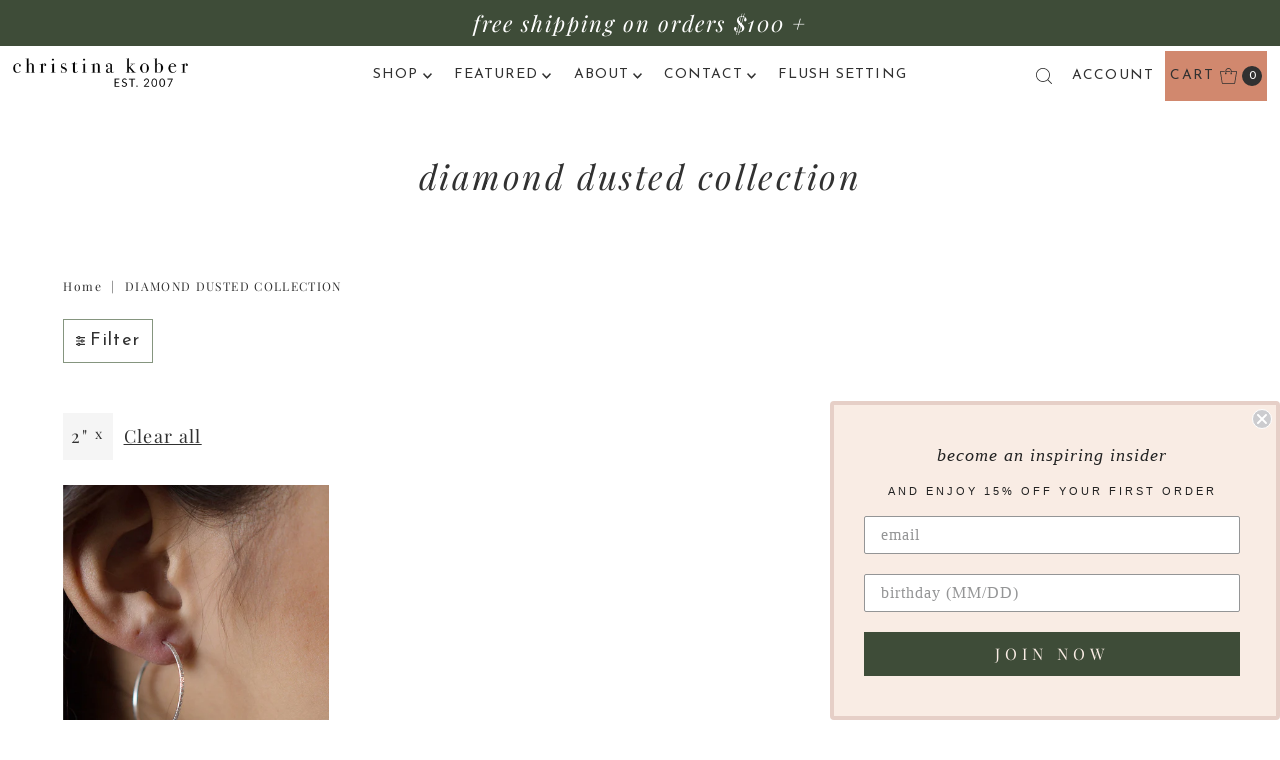

--- FILE ---
content_type: text/html; charset=utf-8
request_url: https://christinakober.com/collections/diamond-dusted-collection?filter.p.m.custom.earring_size=2%22
body_size: 40376
content:
<!DOCTYPE html>
<html class="no-js" lang="en">
<head>
  <script src="//d1liekpayvooaz.cloudfront.net/apps/customizery/customizery.js?shop=christina-kober.myshopify.com"></script>
  <meta charset="utf-8" />
  <meta name="viewport" content="width=device-width,initial-scale=1">

  <!-- Establish early connection to external domains -->
  <link rel="preconnect" href="https://cdn.shopify.com" crossorigin>
  <link rel="preconnect" href="https://fonts.shopify.com" crossorigin>
  <link rel="preconnect" href="https://monorail-edge.shopifysvc.com">
  <link rel="preconnect" href="//ajax.googleapis.com" crossorigin /><!-- Preload onDomain stylesheets and script libraries -->
  <link rel="preload" href="//christinakober.com/cdn/shop/t/19/assets/stylesheet.css?v=47843552784960011771710350300" as="style">
  <link rel="preload" as="font" href="//christinakober.com/cdn/fonts/playfair_display/playfairdisplay_n4.9980f3e16959dc89137cc1369bfc3ae98af1deb9.woff2" type="font/woff2" crossorigin>
  <link rel="preload" as="font" href="//christinakober.com/cdn/fonts/josefin_sans/josefinsans_n4.70f7efd699799949e6d9f99bc20843a2c86a2e0f.woff2" type="font/woff2" crossorigin>
  <link rel="preload" as="font" href="//christinakober.com/cdn/fonts/playfair_display/playfairdisplay_i4.804ea8da9192aaed0368534aa085b3c1f3411619.woff2" type="font/woff2" crossorigin>
  <link rel="preload" href="//christinakober.com/cdn/shop/t/19/assets/eventemitter3.min.js?v=27939738353326123541710350300" as="script">
  <link rel="preload" href="//christinakober.com/cdn/shop/t/19/assets/theme.js?v=177662655270240468561710350415" as="script">

  <link rel="shortcut icon" href="//christinakober.com/cdn/shop/files/christina_kober_designs_signature_28838617-b017-4d91-9b53-493774a10279.png?crop=center&height=32&v=1685538679&width=32" type="image/png" />
  <link rel="canonical" href="https://christinakober.com/collections/diamond-dusted-collection" />

  <title>DIAMOND DUSTED COLLECTION &ndash; Christina Kober</title>
  <meta name="description" content="The name Diamond Dusted as well as the technique of adding our signature texture to each piece is unique to Christina Kober Designs. To discover what makes it special, visit this page." />

  
<meta property="og:image" content="http://christinakober.com/cdn/shop/files/ckd-2007.png?v=1685538679&width=1024">
  <meta property="og:image:secure_url" content="https://christinakober.com/cdn/shop/files/ckd-2007.png?v=1685538679&width=1024">
  <meta property="og:image:width" content="1200">
  <meta property="og:image:height" content="628">

<meta property="og:site_name" content="Christina Kober">



  <meta name="twitter:card" content="summary">


  <meta name="twitter:site" content="@">



  

  <style data-shopify>
:root {
    --main-family: "Playfair Display";
    --main-weight: 400;
    --main-style: normal;
    --main-spacing: 0.075em;
    --nav-family: "Josefin Sans";
    --nav-weight: 400;
    --nav-style: normal;
    --nav-spacing: 0.075em;
    --heading-family: "Playfair Display";
    --heading-weight: 400;
    --heading-style: 400;
    --heading-spacing: 0.075em;
    --button-spacing: 0.075em;

    --font-size: 18px;
    --h1-size: 34px;
    --h2-size: 28px;
    --h3-size: 22px;
    --nav-size: 14px;
    --supersize-h3: calc(22px * 2);
    --font-size-large: calc(18px + 2);
    --font-size-reset: 18px;

    --section-title-border: none;
    --heading-border-weight: 2px;

    --announcement-bar-background: #3e4c38;
    --announcement-bar-text-color: #ffffff;
    --top-bar-links-active: #ffffff;
    --top-bar-links-bg-active: rgba(0,0,0,0);
    --header-wrapper-background: #fff;
    --logo-color: ;
    --header-text-color: #313131;
    --navigation: #ffffff;
    --nav-color: #313131;
    --background: #ffffff;
    --text-color: #313131;
    --dotted-color: #85957f;
    --sale-color: #e6cfc7;
    --button-color: #d1886e;
    --button-text: #000;
    --button-hover: #dda895;
    --secondary-button-color: #d1886e;
    --secondary-button-text: #000;
    --secondary-button-hover: #dda895;
    --directional-background: rgba(0,0,0,0);
    --directional-color: #484848;
    --directional-hover-background: rgba(26, 26, 26, 0.0);
    --swatch-width: 40px;
    --swatch-height: 34px;
    --swatch-tooltip-left: -28px;
    --footer-background: #3e4c38;
    --footer-text-color: #ffffff;
    --footer-border-color: 255, 255, 255;
    --cs1-color: #313131;
    --cs1-background: #ffffff;
    --cs2-color: #313131;
    --cs2-background: #fffaed;
    --cs3-color: #313131;
    --cs3-background: #f7f5f2;
    --keyboard-focus: #85957f;
    --focus-border-style: solid;
    --focus-border-weight: 1px;
    --section-padding: 100px;
    --grid-text-alignment: center;
    --posted-color: #646464;
    --article-title-color: #6f6f6f;
    --article-caption-color: ;
    --close-color: #b3b3b3;
    --text-color-darken-30: #000000;
    --thumbnail-outline-color: #979797;
    --select-arrow-bg: url(//christinakober.com/cdn/shop/t/19/assets/select-arrow.png?v=112595941721225094991710350300);
    --free-shipping-bg: #d1886e;
    --free-shipping-text: #fff;
    --color-filter-size: 26px;

    --error-msg-dark: #e81000;
    --error-msg-light: #ffeae8;
    --success-msg-dark: #007f5f;
    --success-msg-light: #e5fff8;

    --color-body-text: var(--text-color);
    --color-body: var(--background);
    --color-bg: var(--background);

    --star-active: rgb(49, 49, 49);
    --star-inactive: rgb(177, 177, 177);

    --section-rounding: 0px;
    --section-background: transparent;
    --section-overlay-color: 0, 0, 0;
    --section-overlay-opacity: 0;
    --section-button-size: 18px;
    --banner-title: #ffffff;

    --pulse-color: rgba(255, 177, 66, 1);
    --age-text-color: #262b2c;
    --age-bg-color: #faf4e8;
  }
  @media (max-width: 740px) {
    :root {
      --font-size: calc(18px - (18px * 0.15));
      --nav-size: calc(14px - (14px * 0.15));
      --h1-size: calc(34px - (34px * 0.15));
      --h2-size: calc(28px - (28px * 0.15));
      --h3-size: calc(22px - (22px * 0.15));
      --supersize-h3: calc(22px * 1.5);
    }
  }
</style>


  <link rel="stylesheet" href="//christinakober.com/cdn/shop/t/19/assets/stylesheet.css?v=47843552784960011771710350300" type="text/css">

  <style>
    @font-face {
  font-family: "Playfair Display";
  font-weight: 400;
  font-style: normal;
  font-display: swap;
  src: url("//christinakober.com/cdn/fonts/playfair_display/playfairdisplay_n4.9980f3e16959dc89137cc1369bfc3ae98af1deb9.woff2") format("woff2"),
       url("//christinakober.com/cdn/fonts/playfair_display/playfairdisplay_n4.c562b7c8e5637886a811d2a017f9e023166064ee.woff") format("woff");
}

    @font-face {
  font-family: "Josefin Sans";
  font-weight: 400;
  font-style: normal;
  font-display: swap;
  src: url("//christinakober.com/cdn/fonts/josefin_sans/josefinsans_n4.70f7efd699799949e6d9f99bc20843a2c86a2e0f.woff2") format("woff2"),
       url("//christinakober.com/cdn/fonts/josefin_sans/josefinsans_n4.35d308a1bdf56e5556bc2ac79702c721e4e2e983.woff") format("woff");
}

    @font-face {
  font-family: "Playfair Display";
  font-weight: 400;
  font-style: italic;
  font-display: swap;
  src: url("//christinakober.com/cdn/fonts/playfair_display/playfairdisplay_i4.804ea8da9192aaed0368534aa085b3c1f3411619.woff2") format("woff2"),
       url("//christinakober.com/cdn/fonts/playfair_display/playfairdisplay_i4.5538cb7a825d13d8a2333cd8a94065a93a95c710.woff") format("woff");
}

    @font-face {
  font-family: "Playfair Display";
  font-weight: 700;
  font-style: normal;
  font-display: swap;
  src: url("//christinakober.com/cdn/fonts/playfair_display/playfairdisplay_n7.592b3435e0fff3f50b26d410c73ae7ec893f6910.woff2") format("woff2"),
       url("//christinakober.com/cdn/fonts/playfair_display/playfairdisplay_n7.998b1417dec711058cce2abb61a0b8c59066498f.woff") format("woff");
}

    @font-face {
  font-family: "Playfair Display";
  font-weight: 400;
  font-style: italic;
  font-display: swap;
  src: url("//christinakober.com/cdn/fonts/playfair_display/playfairdisplay_i4.804ea8da9192aaed0368534aa085b3c1f3411619.woff2") format("woff2"),
       url("//christinakober.com/cdn/fonts/playfair_display/playfairdisplay_i4.5538cb7a825d13d8a2333cd8a94065a93a95c710.woff") format("woff");
}

    @font-face {
  font-family: "Playfair Display";
  font-weight: 700;
  font-style: italic;
  font-display: swap;
  src: url("//christinakober.com/cdn/fonts/playfair_display/playfairdisplay_i7.ba833b400bcd9c858b439c75a4a7c6eddc4c7de0.woff2") format("woff2"),
       url("//christinakober.com/cdn/fonts/playfair_display/playfairdisplay_i7.4872c65919810cd2f622f4ba52cd2e9e595f11d5.woff") format("woff");
}

  </style>

  <script>window.performance && window.performance.mark && window.performance.mark('shopify.content_for_header.start');</script><meta name="google-site-verification" content="BoNmYfvZHsd4jwJhwKJ3VBUF0gtSLISeuuB0PGhUwlk">
<meta id="shopify-digital-wallet" name="shopify-digital-wallet" content="/26628968/digital_wallets/dialog">
<meta name="shopify-checkout-api-token" content="6b87081c0ee6bf1fef5ec340c1bb4e09">
<meta id="in-context-paypal-metadata" data-shop-id="26628968" data-venmo-supported="true" data-environment="production" data-locale="en_US" data-paypal-v4="true" data-currency="USD">
<link rel="alternate" type="application/atom+xml" title="Feed" href="/collections/diamond-dusted-collection.atom" />
<link rel="alternate" type="application/json+oembed" href="https://christinakober.com/collections/diamond-dusted-collection.oembed">
<script async="async" src="/checkouts/internal/preloads.js?locale=en-US"></script>
<link rel="preconnect" href="https://shop.app" crossorigin="anonymous">
<script async="async" src="https://shop.app/checkouts/internal/preloads.js?locale=en-US&shop_id=26628968" crossorigin="anonymous"></script>
<script id="apple-pay-shop-capabilities" type="application/json">{"shopId":26628968,"countryCode":"US","currencyCode":"USD","merchantCapabilities":["supports3DS"],"merchantId":"gid:\/\/shopify\/Shop\/26628968","merchantName":"Christina Kober","requiredBillingContactFields":["postalAddress","email"],"requiredShippingContactFields":["postalAddress","email"],"shippingType":"shipping","supportedNetworks":["visa","masterCard","amex","discover","elo","jcb"],"total":{"type":"pending","label":"Christina Kober","amount":"1.00"},"shopifyPaymentsEnabled":true,"supportsSubscriptions":true}</script>
<script id="shopify-features" type="application/json">{"accessToken":"6b87081c0ee6bf1fef5ec340c1bb4e09","betas":["rich-media-storefront-analytics"],"domain":"christinakober.com","predictiveSearch":true,"shopId":26628968,"locale":"en"}</script>
<script>var Shopify = Shopify || {};
Shopify.shop = "christina-kober.myshopify.com";
Shopify.locale = "en";
Shopify.currency = {"active":"USD","rate":"1.0"};
Shopify.country = "US";
Shopify.theme = {"name":"Vantage CK 3\/2024","id":140648808703,"schema_name":"Vantage","schema_version":"10.2.2","theme_store_id":459,"role":"main"};
Shopify.theme.handle = "null";
Shopify.theme.style = {"id":null,"handle":null};
Shopify.cdnHost = "christinakober.com/cdn";
Shopify.routes = Shopify.routes || {};
Shopify.routes.root = "/";</script>
<script type="module">!function(o){(o.Shopify=o.Shopify||{}).modules=!0}(window);</script>
<script>!function(o){function n(){var o=[];function n(){o.push(Array.prototype.slice.apply(arguments))}return n.q=o,n}var t=o.Shopify=o.Shopify||{};t.loadFeatures=n(),t.autoloadFeatures=n()}(window);</script>
<script>
  window.ShopifyPay = window.ShopifyPay || {};
  window.ShopifyPay.apiHost = "shop.app\/pay";
  window.ShopifyPay.redirectState = null;
</script>
<script id="shop-js-analytics" type="application/json">{"pageType":"collection"}</script>
<script defer="defer" async type="module" src="//christinakober.com/cdn/shopifycloud/shop-js/modules/v2/client.init-shop-cart-sync_C5BV16lS.en.esm.js"></script>
<script defer="defer" async type="module" src="//christinakober.com/cdn/shopifycloud/shop-js/modules/v2/chunk.common_CygWptCX.esm.js"></script>
<script type="module">
  await import("//christinakober.com/cdn/shopifycloud/shop-js/modules/v2/client.init-shop-cart-sync_C5BV16lS.en.esm.js");
await import("//christinakober.com/cdn/shopifycloud/shop-js/modules/v2/chunk.common_CygWptCX.esm.js");

  window.Shopify.SignInWithShop?.initShopCartSync?.({"fedCMEnabled":true,"windoidEnabled":true});

</script>
<script>
  window.Shopify = window.Shopify || {};
  if (!window.Shopify.featureAssets) window.Shopify.featureAssets = {};
  window.Shopify.featureAssets['shop-js'] = {"shop-cart-sync":["modules/v2/client.shop-cart-sync_ZFArdW7E.en.esm.js","modules/v2/chunk.common_CygWptCX.esm.js"],"init-fed-cm":["modules/v2/client.init-fed-cm_CmiC4vf6.en.esm.js","modules/v2/chunk.common_CygWptCX.esm.js"],"shop-button":["modules/v2/client.shop-button_tlx5R9nI.en.esm.js","modules/v2/chunk.common_CygWptCX.esm.js"],"shop-cash-offers":["modules/v2/client.shop-cash-offers_DOA2yAJr.en.esm.js","modules/v2/chunk.common_CygWptCX.esm.js","modules/v2/chunk.modal_D71HUcav.esm.js"],"init-windoid":["modules/v2/client.init-windoid_sURxWdc1.en.esm.js","modules/v2/chunk.common_CygWptCX.esm.js"],"shop-toast-manager":["modules/v2/client.shop-toast-manager_ClPi3nE9.en.esm.js","modules/v2/chunk.common_CygWptCX.esm.js"],"init-shop-email-lookup-coordinator":["modules/v2/client.init-shop-email-lookup-coordinator_B8hsDcYM.en.esm.js","modules/v2/chunk.common_CygWptCX.esm.js"],"init-shop-cart-sync":["modules/v2/client.init-shop-cart-sync_C5BV16lS.en.esm.js","modules/v2/chunk.common_CygWptCX.esm.js"],"avatar":["modules/v2/client.avatar_BTnouDA3.en.esm.js"],"pay-button":["modules/v2/client.pay-button_FdsNuTd3.en.esm.js","modules/v2/chunk.common_CygWptCX.esm.js"],"init-customer-accounts":["modules/v2/client.init-customer-accounts_DxDtT_ad.en.esm.js","modules/v2/client.shop-login-button_C5VAVYt1.en.esm.js","modules/v2/chunk.common_CygWptCX.esm.js","modules/v2/chunk.modal_D71HUcav.esm.js"],"init-shop-for-new-customer-accounts":["modules/v2/client.init-shop-for-new-customer-accounts_ChsxoAhi.en.esm.js","modules/v2/client.shop-login-button_C5VAVYt1.en.esm.js","modules/v2/chunk.common_CygWptCX.esm.js","modules/v2/chunk.modal_D71HUcav.esm.js"],"shop-login-button":["modules/v2/client.shop-login-button_C5VAVYt1.en.esm.js","modules/v2/chunk.common_CygWptCX.esm.js","modules/v2/chunk.modal_D71HUcav.esm.js"],"init-customer-accounts-sign-up":["modules/v2/client.init-customer-accounts-sign-up_CPSyQ0Tj.en.esm.js","modules/v2/client.shop-login-button_C5VAVYt1.en.esm.js","modules/v2/chunk.common_CygWptCX.esm.js","modules/v2/chunk.modal_D71HUcav.esm.js"],"shop-follow-button":["modules/v2/client.shop-follow-button_Cva4Ekp9.en.esm.js","modules/v2/chunk.common_CygWptCX.esm.js","modules/v2/chunk.modal_D71HUcav.esm.js"],"checkout-modal":["modules/v2/client.checkout-modal_BPM8l0SH.en.esm.js","modules/v2/chunk.common_CygWptCX.esm.js","modules/v2/chunk.modal_D71HUcav.esm.js"],"lead-capture":["modules/v2/client.lead-capture_Bi8yE_yS.en.esm.js","modules/v2/chunk.common_CygWptCX.esm.js","modules/v2/chunk.modal_D71HUcav.esm.js"],"shop-login":["modules/v2/client.shop-login_D6lNrXab.en.esm.js","modules/v2/chunk.common_CygWptCX.esm.js","modules/v2/chunk.modal_D71HUcav.esm.js"],"payment-terms":["modules/v2/client.payment-terms_CZxnsJam.en.esm.js","modules/v2/chunk.common_CygWptCX.esm.js","modules/v2/chunk.modal_D71HUcav.esm.js"]};
</script>
<script>(function() {
  var isLoaded = false;
  function asyncLoad() {
    if (isLoaded) return;
    isLoaded = true;
    var urls = ["https:\/\/assets1.adroll.com\/shopify\/latest\/j\/shopify_rolling_bootstrap_v2.js?adroll_adv_id=T6JQRDTSJZF2FHMHSRPKCD\u0026adroll_pix_id=V5NXL7RI2ZGMRIEMS5RIGA\u0026shop=christina-kober.myshopify.com","\/\/d1liekpayvooaz.cloudfront.net\/apps\/customizery\/customizery.js?shop=christina-kober.myshopify.com"];
    for (var i = 0; i < urls.length; i++) {
      var s = document.createElement('script');
      s.type = 'text/javascript';
      s.async = true;
      s.src = urls[i];
      var x = document.getElementsByTagName('script')[0];
      x.parentNode.insertBefore(s, x);
    }
  };
  if(window.attachEvent) {
    window.attachEvent('onload', asyncLoad);
  } else {
    window.addEventListener('load', asyncLoad, false);
  }
})();</script>
<script id="__st">var __st={"a":26628968,"offset":-18000,"reqid":"f77cbf2a-96b0-47f0-bafc-04c2bd2778dc-1768634607","pageurl":"christinakober.com\/collections\/diamond-dusted-collection?filter.p.m.custom.earring_size=2%22","u":"13ed383a5a02","p":"collection","rtyp":"collection","rid":48901357612};</script>
<script>window.ShopifyPaypalV4VisibilityTracking = true;</script>
<script id="captcha-bootstrap">!function(){'use strict';const t='contact',e='account',n='new_comment',o=[[t,t],['blogs',n],['comments',n],[t,'customer']],c=[[e,'customer_login'],[e,'guest_login'],[e,'recover_customer_password'],[e,'create_customer']],r=t=>t.map((([t,e])=>`form[action*='/${t}']:not([data-nocaptcha='true']) input[name='form_type'][value='${e}']`)).join(','),a=t=>()=>t?[...document.querySelectorAll(t)].map((t=>t.form)):[];function s(){const t=[...o],e=r(t);return a(e)}const i='password',u='form_key',d=['recaptcha-v3-token','g-recaptcha-response','h-captcha-response',i],f=()=>{try{return window.sessionStorage}catch{return}},m='__shopify_v',_=t=>t.elements[u];function p(t,e,n=!1){try{const o=window.sessionStorage,c=JSON.parse(o.getItem(e)),{data:r}=function(t){const{data:e,action:n}=t;return t[m]||n?{data:e,action:n}:{data:t,action:n}}(c);for(const[e,n]of Object.entries(r))t.elements[e]&&(t.elements[e].value=n);n&&o.removeItem(e)}catch(o){console.error('form repopulation failed',{error:o})}}const l='form_type',E='cptcha';function T(t){t.dataset[E]=!0}const w=window,h=w.document,L='Shopify',v='ce_forms',y='captcha';let A=!1;((t,e)=>{const n=(g='f06e6c50-85a8-45c8-87d0-21a2b65856fe',I='https://cdn.shopify.com/shopifycloud/storefront-forms-hcaptcha/ce_storefront_forms_captcha_hcaptcha.v1.5.2.iife.js',D={infoText:'Protected by hCaptcha',privacyText:'Privacy',termsText:'Terms'},(t,e,n)=>{const o=w[L][v],c=o.bindForm;if(c)return c(t,g,e,D).then(n);var r;o.q.push([[t,g,e,D],n]),r=I,A||(h.body.append(Object.assign(h.createElement('script'),{id:'captcha-provider',async:!0,src:r})),A=!0)});var g,I,D;w[L]=w[L]||{},w[L][v]=w[L][v]||{},w[L][v].q=[],w[L][y]=w[L][y]||{},w[L][y].protect=function(t,e){n(t,void 0,e),T(t)},Object.freeze(w[L][y]),function(t,e,n,w,h,L){const[v,y,A,g]=function(t,e,n){const i=e?o:[],u=t?c:[],d=[...i,...u],f=r(d),m=r(i),_=r(d.filter((([t,e])=>n.includes(e))));return[a(f),a(m),a(_),s()]}(w,h,L),I=t=>{const e=t.target;return e instanceof HTMLFormElement?e:e&&e.form},D=t=>v().includes(t);t.addEventListener('submit',(t=>{const e=I(t);if(!e)return;const n=D(e)&&!e.dataset.hcaptchaBound&&!e.dataset.recaptchaBound,o=_(e),c=g().includes(e)&&(!o||!o.value);(n||c)&&t.preventDefault(),c&&!n&&(function(t){try{if(!f())return;!function(t){const e=f();if(!e)return;const n=_(t);if(!n)return;const o=n.value;o&&e.removeItem(o)}(t);const e=Array.from(Array(32),(()=>Math.random().toString(36)[2])).join('');!function(t,e){_(t)||t.append(Object.assign(document.createElement('input'),{type:'hidden',name:u})),t.elements[u].value=e}(t,e),function(t,e){const n=f();if(!n)return;const o=[...t.querySelectorAll(`input[type='${i}']`)].map((({name:t})=>t)),c=[...d,...o],r={};for(const[a,s]of new FormData(t).entries())c.includes(a)||(r[a]=s);n.setItem(e,JSON.stringify({[m]:1,action:t.action,data:r}))}(t,e)}catch(e){console.error('failed to persist form',e)}}(e),e.submit())}));const S=(t,e)=>{t&&!t.dataset[E]&&(n(t,e.some((e=>e===t))),T(t))};for(const o of['focusin','change'])t.addEventListener(o,(t=>{const e=I(t);D(e)&&S(e,y())}));const B=e.get('form_key'),M=e.get(l),P=B&&M;t.addEventListener('DOMContentLoaded',(()=>{const t=y();if(P)for(const e of t)e.elements[l].value===M&&p(e,B);[...new Set([...A(),...v().filter((t=>'true'===t.dataset.shopifyCaptcha))])].forEach((e=>S(e,t)))}))}(h,new URLSearchParams(w.location.search),n,t,e,['guest_login'])})(!0,!0)}();</script>
<script integrity="sha256-4kQ18oKyAcykRKYeNunJcIwy7WH5gtpwJnB7kiuLZ1E=" data-source-attribution="shopify.loadfeatures" defer="defer" src="//christinakober.com/cdn/shopifycloud/storefront/assets/storefront/load_feature-a0a9edcb.js" crossorigin="anonymous"></script>
<script crossorigin="anonymous" defer="defer" src="//christinakober.com/cdn/shopifycloud/storefront/assets/shopify_pay/storefront-65b4c6d7.js?v=20250812"></script>
<script data-source-attribution="shopify.dynamic_checkout.dynamic.init">var Shopify=Shopify||{};Shopify.PaymentButton=Shopify.PaymentButton||{isStorefrontPortableWallets:!0,init:function(){window.Shopify.PaymentButton.init=function(){};var t=document.createElement("script");t.src="https://christinakober.com/cdn/shopifycloud/portable-wallets/latest/portable-wallets.en.js",t.type="module",document.head.appendChild(t)}};
</script>
<script data-source-attribution="shopify.dynamic_checkout.buyer_consent">
  function portableWalletsHideBuyerConsent(e){var t=document.getElementById("shopify-buyer-consent"),n=document.getElementById("shopify-subscription-policy-button");t&&n&&(t.classList.add("hidden"),t.setAttribute("aria-hidden","true"),n.removeEventListener("click",e))}function portableWalletsShowBuyerConsent(e){var t=document.getElementById("shopify-buyer-consent"),n=document.getElementById("shopify-subscription-policy-button");t&&n&&(t.classList.remove("hidden"),t.removeAttribute("aria-hidden"),n.addEventListener("click",e))}window.Shopify?.PaymentButton&&(window.Shopify.PaymentButton.hideBuyerConsent=portableWalletsHideBuyerConsent,window.Shopify.PaymentButton.showBuyerConsent=portableWalletsShowBuyerConsent);
</script>
<script data-source-attribution="shopify.dynamic_checkout.cart.bootstrap">document.addEventListener("DOMContentLoaded",(function(){function t(){return document.querySelector("shopify-accelerated-checkout-cart, shopify-accelerated-checkout")}if(t())Shopify.PaymentButton.init();else{new MutationObserver((function(e,n){t()&&(Shopify.PaymentButton.init(),n.disconnect())})).observe(document.body,{childList:!0,subtree:!0})}}));
</script>
<script id='scb4127' type='text/javascript' async='' src='https://christinakober.com/cdn/shopifycloud/privacy-banner/storefront-banner.js'></script><link id="shopify-accelerated-checkout-styles" rel="stylesheet" media="screen" href="https://christinakober.com/cdn/shopifycloud/portable-wallets/latest/accelerated-checkout-backwards-compat.css" crossorigin="anonymous">
<style id="shopify-accelerated-checkout-cart">
        #shopify-buyer-consent {
  margin-top: 1em;
  display: inline-block;
  width: 100%;
}

#shopify-buyer-consent.hidden {
  display: none;
}

#shopify-subscription-policy-button {
  background: none;
  border: none;
  padding: 0;
  text-decoration: underline;
  font-size: inherit;
  cursor: pointer;
}

#shopify-subscription-policy-button::before {
  box-shadow: none;
}

      </style>

<script>window.performance && window.performance.mark && window.performance.mark('shopify.content_for_header.end');</script>

<!-- BEGIN app block: shopify://apps/judge-me-reviews/blocks/judgeme_core/61ccd3b1-a9f2-4160-9fe9-4fec8413e5d8 --><!-- Start of Judge.me Core -->






<link rel="dns-prefetch" href="https://cdnwidget.judge.me">
<link rel="dns-prefetch" href="https://cdn.judge.me">
<link rel="dns-prefetch" href="https://cdn1.judge.me">
<link rel="dns-prefetch" href="https://api.judge.me">

<script data-cfasync='false' class='jdgm-settings-script'>window.jdgmSettings={"pagination":5,"disable_web_reviews":false,"badge_no_review_text":"No reviews","badge_n_reviews_text":"{{ n }} review/reviews","badge_star_color":"#f9ece4","hide_badge_preview_if_no_reviews":true,"badge_hide_text":false,"enforce_center_preview_badge":false,"widget_title":"reviews","widget_open_form_text":"Write a review","widget_close_form_text":"Cancel review","widget_refresh_page_text":"Refresh page","widget_summary_text":"based on {{ number_of_reviews }} review/reviews","widget_no_review_text":"no reviews yet","widget_name_field_text":"Display name","widget_verified_name_field_text":"Verified Name (public)","widget_name_placeholder_text":"Display name","widget_required_field_error_text":"This field is required.","widget_email_field_text":"Email address","widget_verified_email_field_text":"Verified Email (private, can not be edited)","widget_email_placeholder_text":"Your email address","widget_email_field_error_text":"Please enter a valid email address.","widget_rating_field_text":"Rating","widget_review_title_field_text":"Review Title","widget_review_title_placeholder_text":"Give your review a title","widget_review_body_field_text":"Review content","widget_review_body_placeholder_text":"Start writing here...","widget_pictures_field_text":"Picture/Video (optional)","widget_submit_review_text":"Submit Review","widget_submit_verified_review_text":"Submit Verified Review","widget_submit_success_msg_with_auto_publish":"Thank you! Please refresh the page in a few moments to see your review. You can remove or edit your review by logging into \u003ca href='https://judge.me/login' target='_blank' rel='nofollow noopener'\u003eJudge.me\u003c/a\u003e","widget_submit_success_msg_no_auto_publish":"Thank you! Your review will be published as soon as it is approved by the shop admin. You can remove or edit your review by logging into \u003ca href='https://judge.me/login' target='_blank' rel='nofollow noopener'\u003eJudge.me\u003c/a\u003e","widget_show_default_reviews_out_of_total_text":"Showing {{ n_reviews_shown }} out of {{ n_reviews }} reviews.","widget_show_all_link_text":"Show all","widget_show_less_link_text":"Show less","widget_author_said_text":"{{ reviewer_name }} said:","widget_days_text":"{{ n }} days ago","widget_weeks_text":"{{ n }} week/weeks ago","widget_months_text":"{{ n }} month/months ago","widget_years_text":"{{ n }} year/years ago","widget_yesterday_text":"Yesterday","widget_today_text":"Today","widget_replied_text":"\u003e\u003e {{ shop_name }} replied:","widget_read_more_text":"read more","widget_reviewer_name_as_initial":"","widget_rating_filter_color":"#f9ece4","widget_rating_filter_see_all_text":"See all reviews","widget_sorting_most_recent_text":"Most Recent","widget_sorting_highest_rating_text":"Highest Rating","widget_sorting_lowest_rating_text":"Lowest Rating","widget_sorting_with_pictures_text":"Only Pictures","widget_sorting_most_helpful_text":"Most Helpful","widget_open_question_form_text":"Ask a question","widget_reviews_subtab_text":"Reviews","widget_questions_subtab_text":"Questions","widget_question_label_text":"Question","widget_answer_label_text":"Answer","widget_question_placeholder_text":"Write your question here","widget_submit_question_text":"Submit Question","widget_question_submit_success_text":"Thank you for your question! We will notify you once it gets answered.","widget_star_color":"#f9ece4","verified_badge_text":"Verified","verified_badge_bg_color":"","verified_badge_text_color":"","verified_badge_placement":"left-of-reviewer-name","widget_review_max_height":1,"widget_hide_border":false,"widget_social_share":false,"widget_thumb":false,"widget_review_location_show":false,"widget_location_format":"country_iso_code","all_reviews_include_out_of_store_products":true,"all_reviews_out_of_store_text":"(out of store)","all_reviews_pagination":100,"all_reviews_product_name_prefix_text":"about","enable_review_pictures":false,"enable_question_anwser":false,"widget_theme":"align","review_date_format":"mm/dd/yyyy","default_sort_method":"most-recent","widget_product_reviews_subtab_text":"Product Reviews","widget_shop_reviews_subtab_text":"Shop Reviews","widget_other_products_reviews_text":"Reviews for other products","widget_store_reviews_subtab_text":"Store reviews","widget_no_store_reviews_text":"This store hasn't received any reviews yet","widget_web_restriction_product_reviews_text":"This product hasn't received any reviews yet","widget_no_items_text":"No items found","widget_show_more_text":"Show more","widget_write_a_store_review_text":"Write a Store Review","widget_other_languages_heading":"Reviews in Other Languages","widget_translate_review_text":"Translate review to {{ language }}","widget_translating_review_text":"Translating...","widget_show_original_translation_text":"Show original ({{ language }})","widget_translate_review_failed_text":"Review couldn't be translated.","widget_translate_review_retry_text":"Retry","widget_translate_review_try_again_later_text":"Try again later","show_product_url_for_grouped_product":false,"widget_sorting_pictures_first_text":"Pictures First","show_pictures_on_all_rev_page_mobile":false,"show_pictures_on_all_rev_page_desktop":false,"floating_tab_hide_mobile_install_preference":false,"floating_tab_button_name":"★ Reviews","floating_tab_title":"Let customers speak for us","floating_tab_button_color":"","floating_tab_button_background_color":"","floating_tab_url":"","floating_tab_url_enabled":false,"floating_tab_tab_style":"text","all_reviews_text_badge_text":"Customers rate us {{ shop.metafields.judgeme.all_reviews_rating | round: 1 }}/5 based on {{ shop.metafields.judgeme.all_reviews_count }} reviews.","all_reviews_text_badge_text_branded_style":"{{ shop.metafields.judgeme.all_reviews_rating | round: 1 }} out of 5 stars based on {{ shop.metafields.judgeme.all_reviews_count }} reviews","is_all_reviews_text_badge_a_link":false,"show_stars_for_all_reviews_text_badge":false,"all_reviews_text_badge_url":"","all_reviews_text_style":"text","all_reviews_text_color_style":"judgeme_brand_color","all_reviews_text_color":"#108474","all_reviews_text_show_jm_brand":true,"featured_carousel_show_header":true,"featured_carousel_title":"Let customers speak for us","testimonials_carousel_title":"Customers are saying","videos_carousel_title":"Real customer stories","cards_carousel_title":"Customers are saying","featured_carousel_count_text":"from {{ n }} reviews","featured_carousel_add_link_to_all_reviews_page":false,"featured_carousel_url":"","featured_carousel_show_images":true,"featured_carousel_autoslide_interval":5,"featured_carousel_arrows_on_the_sides":false,"featured_carousel_height":250,"featured_carousel_width":80,"featured_carousel_image_size":0,"featured_carousel_image_height":250,"featured_carousel_arrow_color":"#eeeeee","verified_count_badge_style":"vintage","verified_count_badge_orientation":"horizontal","verified_count_badge_color_style":"judgeme_brand_color","verified_count_badge_color":"#108474","is_verified_count_badge_a_link":false,"verified_count_badge_url":"","verified_count_badge_show_jm_brand":true,"widget_rating_preset_default":5,"widget_first_sub_tab":"product-reviews","widget_show_histogram":false,"widget_histogram_use_custom_color":true,"widget_pagination_use_custom_color":false,"widget_star_use_custom_color":true,"widget_verified_badge_use_custom_color":false,"widget_write_review_use_custom_color":false,"picture_reminder_submit_button":"Upload Pictures","enable_review_videos":false,"mute_video_by_default":false,"widget_sorting_videos_first_text":"Videos First","widget_review_pending_text":"Pending","featured_carousel_items_for_large_screen":3,"social_share_options_order":"Facebook,Twitter","remove_microdata_snippet":false,"disable_json_ld":false,"enable_json_ld_products":false,"preview_badge_show_question_text":false,"preview_badge_no_question_text":"No questions","preview_badge_n_question_text":"{{ number_of_questions }} question/questions","qa_badge_show_icon":false,"qa_badge_position":"same-row","remove_judgeme_branding":true,"widget_add_search_bar":false,"widget_search_bar_placeholder":"Search","widget_sorting_verified_only_text":"Verified only","featured_carousel_theme":"default","featured_carousel_show_rating":true,"featured_carousel_show_title":true,"featured_carousel_show_body":true,"featured_carousel_show_date":false,"featured_carousel_show_reviewer":true,"featured_carousel_show_product":false,"featured_carousel_header_background_color":"#108474","featured_carousel_header_text_color":"#ffffff","featured_carousel_name_product_separator":"reviewed","featured_carousel_full_star_background":"#108474","featured_carousel_empty_star_background":"#dadada","featured_carousel_vertical_theme_background":"#f9fafb","featured_carousel_verified_badge_enable":false,"featured_carousel_verified_badge_color":"#108474","featured_carousel_border_style":"round","featured_carousel_review_line_length_limit":3,"featured_carousel_more_reviews_button_text":"Read more reviews","featured_carousel_view_product_button_text":"View product","all_reviews_page_load_reviews_on":"scroll","all_reviews_page_load_more_text":"Load More Reviews","disable_fb_tab_reviews":false,"enable_ajax_cdn_cache":false,"widget_public_name_text":"displayed publicly like","default_reviewer_name":"John Smith","default_reviewer_name_has_non_latin":true,"widget_reviewer_anonymous":"Anonymous","medals_widget_title":"Judge.me Review Medals","medals_widget_background_color":"#f9fafb","medals_widget_position":"footer_all_pages","medals_widget_border_color":"#f9fafb","medals_widget_verified_text_position":"left","medals_widget_use_monochromatic_version":false,"medals_widget_elements_color":"#108474","show_reviewer_avatar":true,"widget_invalid_yt_video_url_error_text":"Not a YouTube video URL","widget_max_length_field_error_text":"Please enter no more than {0} characters.","widget_show_country_flag":false,"widget_show_collected_via_shop_app":true,"widget_verified_by_shop_badge_style":"light","widget_verified_by_shop_text":"Verified by Shop","widget_show_photo_gallery":false,"widget_load_with_code_splitting":true,"widget_ugc_install_preference":false,"widget_ugc_title":"Made by us, Shared by you","widget_ugc_subtitle":"Tag us to see your picture featured in our page","widget_ugc_arrows_color":"#ffffff","widget_ugc_primary_button_text":"Buy Now","widget_ugc_primary_button_background_color":"#108474","widget_ugc_primary_button_text_color":"#ffffff","widget_ugc_primary_button_border_width":"0","widget_ugc_primary_button_border_style":"none","widget_ugc_primary_button_border_color":"#108474","widget_ugc_primary_button_border_radius":"25","widget_ugc_secondary_button_text":"Load More","widget_ugc_secondary_button_background_color":"#ffffff","widget_ugc_secondary_button_text_color":"#108474","widget_ugc_secondary_button_border_width":"2","widget_ugc_secondary_button_border_style":"solid","widget_ugc_secondary_button_border_color":"#108474","widget_ugc_secondary_button_border_radius":"25","widget_ugc_reviews_button_text":"View Reviews","widget_ugc_reviews_button_background_color":"#ffffff","widget_ugc_reviews_button_text_color":"#108474","widget_ugc_reviews_button_border_width":"2","widget_ugc_reviews_button_border_style":"solid","widget_ugc_reviews_button_border_color":"#108474","widget_ugc_reviews_button_border_radius":"25","widget_ugc_reviews_button_link_to":"judgeme-reviews-page","widget_ugc_show_post_date":true,"widget_ugc_max_width":"800","widget_rating_metafield_value_type":true,"widget_primary_color":"#FABCAF","widget_enable_secondary_color":false,"widget_secondary_color":"#edf5f5","widget_summary_average_rating_text":"{{ average_rating }} out of 5","widget_media_grid_title":"Customer photos \u0026 videos","widget_media_grid_see_more_text":"See more","widget_round_style":false,"widget_show_product_medals":true,"widget_verified_by_judgeme_text":"Verified by Judge.me","widget_show_store_medals":true,"widget_verified_by_judgeme_text_in_store_medals":"Verified by Judge.me","widget_media_field_exceed_quantity_message":"Sorry, we can only accept {{ max_media }} for one review.","widget_media_field_exceed_limit_message":"{{ file_name }} is too large, please select a {{ media_type }} less than {{ size_limit }}MB.","widget_review_submitted_text":"Review Submitted!","widget_question_submitted_text":"Question Submitted!","widget_close_form_text_question":"Cancel","widget_write_your_answer_here_text":"Write your answer here","widget_enabled_branded_link":true,"widget_show_collected_by_judgeme":false,"widget_reviewer_name_color":"","widget_write_review_text_color":"","widget_write_review_bg_color":"","widget_collected_by_judgeme_text":"collected by Judge.me","widget_pagination_type":"standard","widget_load_more_text":"Load More","widget_load_more_color":"#108474","widget_full_review_text":"Full Review","widget_read_more_reviews_text":"Read More Reviews","widget_read_questions_text":"Read Questions","widget_questions_and_answers_text":"Questions \u0026 Answers","widget_verified_by_text":"Verified by","widget_verified_text":"Verified","widget_number_of_reviews_text":"{{ number_of_reviews }} reviews","widget_back_button_text":"Back","widget_next_button_text":"Next","widget_custom_forms_filter_button":"Filters","custom_forms_style":"vertical","widget_show_review_information":false,"how_reviews_are_collected":"How reviews are collected?","widget_show_review_keywords":false,"widget_gdpr_statement":"How we use your data: We'll only contact you about the review you left, and only if necessary. By submitting your review, you agree to Judge.me's \u003ca href='https://judge.me/terms' target='_blank' rel='nofollow noopener'\u003eterms\u003c/a\u003e, \u003ca href='https://judge.me/privacy' target='_blank' rel='nofollow noopener'\u003eprivacy\u003c/a\u003e and \u003ca href='https://judge.me/content-policy' target='_blank' rel='nofollow noopener'\u003econtent\u003c/a\u003e policies.","widget_multilingual_sorting_enabled":false,"widget_translate_review_content_enabled":false,"widget_translate_review_content_method":"manual","popup_widget_review_selection":"automatically_with_pictures","popup_widget_round_border_style":true,"popup_widget_show_title":true,"popup_widget_show_body":true,"popup_widget_show_reviewer":false,"popup_widget_show_product":true,"popup_widget_show_pictures":true,"popup_widget_use_review_picture":true,"popup_widget_show_on_home_page":true,"popup_widget_show_on_product_page":true,"popup_widget_show_on_collection_page":true,"popup_widget_show_on_cart_page":true,"popup_widget_position":"bottom_left","popup_widget_first_review_delay":5,"popup_widget_duration":5,"popup_widget_interval":5,"popup_widget_review_count":5,"popup_widget_hide_on_mobile":true,"review_snippet_widget_round_border_style":true,"review_snippet_widget_card_color":"#FFFFFF","review_snippet_widget_slider_arrows_background_color":"#FFFFFF","review_snippet_widget_slider_arrows_color":"#000000","review_snippet_widget_star_color":"#108474","show_product_variant":false,"all_reviews_product_variant_label_text":"Variant: ","widget_show_verified_branding":false,"widget_ai_summary_title":"Customers say","widget_ai_summary_disclaimer":"AI-powered review summary based on recent customer reviews","widget_show_ai_summary":false,"widget_show_ai_summary_bg":false,"widget_show_review_title_input":true,"redirect_reviewers_invited_via_email":"review_widget","request_store_review_after_product_review":false,"request_review_other_products_in_order":false,"review_form_color_scheme":"default","review_form_corner_style":"square","review_form_star_color":{},"review_form_text_color":"#333333","review_form_background_color":"#ffffff","review_form_field_background_color":"#fafafa","review_form_button_color":{},"review_form_button_text_color":"#ffffff","review_form_modal_overlay_color":"#000000","review_content_screen_title_text":"How would you rate this product?","review_content_introduction_text":"We would love it if you would share a bit about your experience.","store_review_form_title_text":"How would you rate this store?","store_review_form_introduction_text":"We would love it if you would share a bit about your experience.","show_review_guidance_text":true,"one_star_review_guidance_text":"Poor","five_star_review_guidance_text":"Great","customer_information_screen_title_text":"About you","customer_information_introduction_text":"Please tell us more about you.","custom_questions_screen_title_text":"Your experience in more detail","custom_questions_introduction_text":"Here are a few questions to help us understand more about your experience.","review_submitted_screen_title_text":"Thanks for your review!","review_submitted_screen_thank_you_text":"We are processing it and it will appear on the store soon.","review_submitted_screen_email_verification_text":"Please confirm your email by clicking the link we just sent you. This helps us keep reviews authentic.","review_submitted_request_store_review_text":"Would you like to share your experience of shopping with us?","review_submitted_review_other_products_text":"Would you like to review these products?","store_review_screen_title_text":"Would you like to share your experience of shopping with us?","store_review_introduction_text":"We value your feedback and use it to improve. Please share any thoughts or suggestions you have.","reviewer_media_screen_title_picture_text":"Share a picture","reviewer_media_introduction_picture_text":"Upload a photo to support your review.","reviewer_media_screen_title_video_text":"Share a video","reviewer_media_introduction_video_text":"Upload a video to support your review.","reviewer_media_screen_title_picture_or_video_text":"Share a picture or video","reviewer_media_introduction_picture_or_video_text":"Upload a photo or video to support your review.","reviewer_media_youtube_url_text":"Paste your Youtube URL here","advanced_settings_next_step_button_text":"Next","advanced_settings_close_review_button_text":"Close","modal_write_review_flow":false,"write_review_flow_required_text":"Required","write_review_flow_privacy_message_text":"We respect your privacy.","write_review_flow_anonymous_text":"Post review as anonymous","write_review_flow_visibility_text":"This won't be visible to other customers.","write_review_flow_multiple_selection_help_text":"Select as many as you like","write_review_flow_single_selection_help_text":"Select one option","write_review_flow_required_field_error_text":"This field is required","write_review_flow_invalid_email_error_text":"Please enter a valid email address","write_review_flow_max_length_error_text":"Max. {{ max_length }} characters.","write_review_flow_media_upload_text":"\u003cb\u003eClick to upload\u003c/b\u003e or drag and drop","write_review_flow_gdpr_statement":"We'll only contact you about your review if necessary. By submitting your review, you agree to our \u003ca href='https://judge.me/terms' target='_blank' rel='nofollow noopener'\u003eterms and conditions\u003c/a\u003e and \u003ca href='https://judge.me/privacy' target='_blank' rel='nofollow noopener'\u003eprivacy policy\u003c/a\u003e.","rating_only_reviews_enabled":false,"show_negative_reviews_help_screen":false,"new_review_flow_help_screen_rating_threshold":3,"negative_review_resolution_screen_title_text":"Tell us more","negative_review_resolution_text":"Your experience matters to us. If there were issues with your purchase, we're here to help. Feel free to reach out to us, we'd love the opportunity to make things right.","negative_review_resolution_button_text":"Contact us","negative_review_resolution_proceed_with_review_text":"Leave a review","negative_review_resolution_subject":"Issue with purchase from {{ shop_name }}.{{ order_name }}","preview_badge_collection_page_install_status":false,"widget_review_custom_css":"","preview_badge_custom_css":"","preview_badge_stars_count":"5-stars","featured_carousel_custom_css":"","floating_tab_custom_css":"","all_reviews_widget_custom_css":"","medals_widget_custom_css":"","verified_badge_custom_css":"","all_reviews_text_custom_css":"","transparency_badges_collected_via_store_invite":false,"transparency_badges_from_another_provider":false,"transparency_badges_collected_from_store_visitor":false,"transparency_badges_collected_by_verified_review_provider":false,"transparency_badges_earned_reward":false,"transparency_badges_collected_via_store_invite_text":"Review collected via store invitation","transparency_badges_from_another_provider_text":"Review collected from another provider","transparency_badges_collected_from_store_visitor_text":"Review collected from a store visitor","transparency_badges_written_in_google_text":"Review written in Google","transparency_badges_written_in_etsy_text":"Review written in Etsy","transparency_badges_written_in_shop_app_text":"Review written in Shop App","transparency_badges_earned_reward_text":"Review earned a reward for future purchase","product_review_widget_per_page":10,"widget_store_review_label_text":"Review about the store","checkout_comment_extension_title_on_product_page":"Customer Comments","checkout_comment_extension_num_latest_comment_show":5,"checkout_comment_extension_format":"name_and_timestamp","checkout_comment_customer_name":"last_initial","checkout_comment_comment_notification":true,"preview_badge_collection_page_install_preference":true,"preview_badge_home_page_install_preference":false,"preview_badge_product_page_install_preference":true,"review_widget_install_preference":"","review_carousel_install_preference":false,"floating_reviews_tab_install_preference":"none","verified_reviews_count_badge_install_preference":false,"all_reviews_text_install_preference":false,"review_widget_best_location":true,"judgeme_medals_install_preference":false,"review_widget_revamp_enabled":false,"review_widget_qna_enabled":false,"review_widget_header_theme":"minimal","review_widget_widget_title_enabled":true,"review_widget_header_text_size":"medium","review_widget_header_text_weight":"regular","review_widget_average_rating_style":"compact","review_widget_bar_chart_enabled":true,"review_widget_bar_chart_type":"numbers","review_widget_bar_chart_style":"standard","review_widget_expanded_media_gallery_enabled":false,"review_widget_reviews_section_theme":"standard","review_widget_image_style":"thumbnails","review_widget_review_image_ratio":"square","review_widget_stars_size":"medium","review_widget_verified_badge":"standard_text","review_widget_review_title_text_size":"medium","review_widget_review_text_size":"medium","review_widget_review_text_length":"medium","review_widget_number_of_columns_desktop":3,"review_widget_carousel_transition_speed":5,"review_widget_custom_questions_answers_display":"always","review_widget_button_text_color":"#FFFFFF","review_widget_text_color":"#000000","review_widget_lighter_text_color":"#7B7B7B","review_widget_corner_styling":"soft","review_widget_review_word_singular":"review","review_widget_review_word_plural":"reviews","review_widget_voting_label":"Helpful?","review_widget_shop_reply_label":"Reply from {{ shop_name }}:","review_widget_filters_title":"Filters","qna_widget_question_word_singular":"Question","qna_widget_question_word_plural":"Questions","qna_widget_answer_reply_label":"Answer from {{ answerer_name }}:","qna_content_screen_title_text":"Ask a question about this product","qna_widget_question_required_field_error_text":"Please enter your question.","qna_widget_flow_gdpr_statement":"We'll only contact you about your question if necessary. By submitting your question, you agree to our \u003ca href='https://judge.me/terms' target='_blank' rel='nofollow noopener'\u003eterms and conditions\u003c/a\u003e and \u003ca href='https://judge.me/privacy' target='_blank' rel='nofollow noopener'\u003eprivacy policy\u003c/a\u003e.","qna_widget_question_submitted_text":"Thanks for your question!","qna_widget_close_form_text_question":"Close","qna_widget_question_submit_success_text":"We’ll notify you by email when your question is answered.","all_reviews_widget_v2025_enabled":false,"all_reviews_widget_v2025_header_theme":"default","all_reviews_widget_v2025_widget_title_enabled":true,"all_reviews_widget_v2025_header_text_size":"medium","all_reviews_widget_v2025_header_text_weight":"regular","all_reviews_widget_v2025_average_rating_style":"compact","all_reviews_widget_v2025_bar_chart_enabled":true,"all_reviews_widget_v2025_bar_chart_type":"numbers","all_reviews_widget_v2025_bar_chart_style":"standard","all_reviews_widget_v2025_expanded_media_gallery_enabled":false,"all_reviews_widget_v2025_show_store_medals":true,"all_reviews_widget_v2025_show_photo_gallery":true,"all_reviews_widget_v2025_show_review_keywords":false,"all_reviews_widget_v2025_show_ai_summary":false,"all_reviews_widget_v2025_show_ai_summary_bg":false,"all_reviews_widget_v2025_add_search_bar":false,"all_reviews_widget_v2025_default_sort_method":"most-recent","all_reviews_widget_v2025_reviews_per_page":10,"all_reviews_widget_v2025_reviews_section_theme":"default","all_reviews_widget_v2025_image_style":"thumbnails","all_reviews_widget_v2025_review_image_ratio":"square","all_reviews_widget_v2025_stars_size":"medium","all_reviews_widget_v2025_verified_badge":"bold_badge","all_reviews_widget_v2025_review_title_text_size":"medium","all_reviews_widget_v2025_review_text_size":"medium","all_reviews_widget_v2025_review_text_length":"medium","all_reviews_widget_v2025_number_of_columns_desktop":3,"all_reviews_widget_v2025_carousel_transition_speed":5,"all_reviews_widget_v2025_custom_questions_answers_display":"always","all_reviews_widget_v2025_show_product_variant":false,"all_reviews_widget_v2025_show_reviewer_avatar":true,"all_reviews_widget_v2025_reviewer_name_as_initial":"","all_reviews_widget_v2025_review_location_show":false,"all_reviews_widget_v2025_location_format":"","all_reviews_widget_v2025_show_country_flag":false,"all_reviews_widget_v2025_verified_by_shop_badge_style":"light","all_reviews_widget_v2025_social_share":false,"all_reviews_widget_v2025_social_share_options_order":"Facebook,Twitter,LinkedIn,Pinterest","all_reviews_widget_v2025_pagination_type":"standard","all_reviews_widget_v2025_button_text_color":"#FFFFFF","all_reviews_widget_v2025_text_color":"#000000","all_reviews_widget_v2025_lighter_text_color":"#7B7B7B","all_reviews_widget_v2025_corner_styling":"soft","all_reviews_widget_v2025_title":"Customer reviews","all_reviews_widget_v2025_ai_summary_title":"Customers say about this store","all_reviews_widget_v2025_no_review_text":"Be the first to write a review","platform":"shopify","branding_url":"https://app.judge.me/reviews/stores/christinakober.com","branding_text":"Powered by Judge.me","locale":"en","reply_name":"Christina Kober","widget_version":"2.1","footer":true,"autopublish":true,"review_dates":true,"enable_custom_form":false,"shop_use_review_site":true,"shop_locale":"en","enable_multi_locales_translations":false,"show_review_title_input":true,"review_verification_email_status":"always","can_be_branded":true,"reply_name_text":"Christina Kober"};</script> <style class='jdgm-settings-style'>.jdgm-xx{left:0}:not(.jdgm-prev-badge__stars)>.jdgm-star{color:#f9ece4}.jdgm-histogram .jdgm-star.jdgm-star{color:#f9ece4}.jdgm-preview-badge .jdgm-star.jdgm-star{color:#f9ece4}.jdgm-histogram .jdgm-histogram__bar-content{background:#f9ece4}.jdgm-histogram .jdgm-histogram__bar:after{background:#f9ece4}.jdgm-prev-badge[data-average-rating='0.00']{display:none !important}.jdgm-author-all-initials{display:none !important}.jdgm-author-last-initial{display:none !important}.jdgm-rev-widg__title{visibility:hidden}.jdgm-rev-widg__summary-text{visibility:hidden}.jdgm-prev-badge__text{visibility:hidden}.jdgm-rev__replier:before{content:'Christina Kober'}.jdgm-rev__prod-link-prefix:before{content:'about'}.jdgm-rev__variant-label:before{content:'Variant: '}.jdgm-rev__out-of-store-text:before{content:'(out of store)'}@media only screen and (min-width: 768px){.jdgm-rev__pics .jdgm-rev_all-rev-page-picture-separator,.jdgm-rev__pics .jdgm-rev__product-picture{display:none}}@media only screen and (max-width: 768px){.jdgm-rev__pics .jdgm-rev_all-rev-page-picture-separator,.jdgm-rev__pics .jdgm-rev__product-picture{display:none}}.jdgm-preview-badge[data-template="index"]{display:none !important}.jdgm-verified-count-badget[data-from-snippet="true"]{display:none !important}.jdgm-carousel-wrapper[data-from-snippet="true"]{display:none !important}.jdgm-all-reviews-text[data-from-snippet="true"]{display:none !important}.jdgm-medals-section[data-from-snippet="true"]{display:none !important}.jdgm-ugc-media-wrapper[data-from-snippet="true"]{display:none !important}.jdgm-histogram{display:none !important}.jdgm-widget .jdgm-sort-dropdown-wrapper{margin-top:12px}.jdgm-rev__transparency-badge[data-badge-type="review_collected_via_store_invitation"]{display:none !important}.jdgm-rev__transparency-badge[data-badge-type="review_collected_from_another_provider"]{display:none !important}.jdgm-rev__transparency-badge[data-badge-type="review_collected_from_store_visitor"]{display:none !important}.jdgm-rev__transparency-badge[data-badge-type="review_written_in_etsy"]{display:none !important}.jdgm-rev__transparency-badge[data-badge-type="review_written_in_google_business"]{display:none !important}.jdgm-rev__transparency-badge[data-badge-type="review_written_in_shop_app"]{display:none !important}.jdgm-rev__transparency-badge[data-badge-type="review_earned_for_future_purchase"]{display:none !important}
</style> <style class='jdgm-settings-style'></style> <link id="judgeme_widget_align_css" rel="stylesheet" type="text/css" media="nope!" onload="this.media='all'" href="https://cdnwidget.judge.me/shopify_v2/align.css">

  
  
  
  <style class='jdgm-miracle-styles'>
  @-webkit-keyframes jdgm-spin{0%{-webkit-transform:rotate(0deg);-ms-transform:rotate(0deg);transform:rotate(0deg)}100%{-webkit-transform:rotate(359deg);-ms-transform:rotate(359deg);transform:rotate(359deg)}}@keyframes jdgm-spin{0%{-webkit-transform:rotate(0deg);-ms-transform:rotate(0deg);transform:rotate(0deg)}100%{-webkit-transform:rotate(359deg);-ms-transform:rotate(359deg);transform:rotate(359deg)}}@font-face{font-family:'JudgemeStar';src:url("[data-uri]") format("woff");font-weight:normal;font-style:normal}.jdgm-star{font-family:'JudgemeStar';display:inline !important;text-decoration:none !important;padding:0 4px 0 0 !important;margin:0 !important;font-weight:bold;opacity:1;-webkit-font-smoothing:antialiased;-moz-osx-font-smoothing:grayscale}.jdgm-star:hover{opacity:1}.jdgm-star:last-of-type{padding:0 !important}.jdgm-star.jdgm--on:before{content:"\e000"}.jdgm-star.jdgm--off:before{content:"\e001"}.jdgm-star.jdgm--half:before{content:"\e002"}.jdgm-widget *{margin:0;line-height:1.4;-webkit-box-sizing:border-box;-moz-box-sizing:border-box;box-sizing:border-box;-webkit-overflow-scrolling:touch}.jdgm-hidden{display:none !important;visibility:hidden !important}.jdgm-temp-hidden{display:none}.jdgm-spinner{width:40px;height:40px;margin:auto;border-radius:50%;border-top:2px solid #eee;border-right:2px solid #eee;border-bottom:2px solid #eee;border-left:2px solid #ccc;-webkit-animation:jdgm-spin 0.8s infinite linear;animation:jdgm-spin 0.8s infinite linear}.jdgm-prev-badge{display:block !important}

</style>


  
  
   


<script data-cfasync='false' class='jdgm-script'>
!function(e){window.jdgm=window.jdgm||{},jdgm.CDN_HOST="https://cdnwidget.judge.me/",jdgm.CDN_HOST_ALT="https://cdn2.judge.me/cdn/widget_frontend/",jdgm.API_HOST="https://api.judge.me/",jdgm.CDN_BASE_URL="https://cdn.shopify.com/extensions/019bc7fe-07a5-7fc5-85e3-4a4175980733/judgeme-extensions-296/assets/",
jdgm.docReady=function(d){(e.attachEvent?"complete"===e.readyState:"loading"!==e.readyState)?
setTimeout(d,0):e.addEventListener("DOMContentLoaded",d)},jdgm.loadCSS=function(d,t,o,a){
!o&&jdgm.loadCSS.requestedUrls.indexOf(d)>=0||(jdgm.loadCSS.requestedUrls.push(d),
(a=e.createElement("link")).rel="stylesheet",a.class="jdgm-stylesheet",a.media="nope!",
a.href=d,a.onload=function(){this.media="all",t&&setTimeout(t)},e.body.appendChild(a))},
jdgm.loadCSS.requestedUrls=[],jdgm.loadJS=function(e,d){var t=new XMLHttpRequest;
t.onreadystatechange=function(){4===t.readyState&&(Function(t.response)(),d&&d(t.response))},
t.open("GET",e),t.onerror=function(){if(e.indexOf(jdgm.CDN_HOST)===0&&jdgm.CDN_HOST_ALT!==jdgm.CDN_HOST){var f=e.replace(jdgm.CDN_HOST,jdgm.CDN_HOST_ALT);jdgm.loadJS(f,d)}},t.send()},jdgm.docReady((function(){(window.jdgmLoadCSS||e.querySelectorAll(
".jdgm-widget, .jdgm-all-reviews-page").length>0)&&(jdgmSettings.widget_load_with_code_splitting?
parseFloat(jdgmSettings.widget_version)>=3?jdgm.loadCSS(jdgm.CDN_HOST+"widget_v3/base.css"):
jdgm.loadCSS(jdgm.CDN_HOST+"widget/base.css"):jdgm.loadCSS(jdgm.CDN_HOST+"shopify_v2.css"),
jdgm.loadJS(jdgm.CDN_HOST+"loa"+"der.js"))}))}(document);
</script>
<noscript><link rel="stylesheet" type="text/css" media="all" href="https://cdnwidget.judge.me/shopify_v2.css"></noscript>

<!-- BEGIN app snippet: theme_fix_tags --><script>
  (function() {
    var jdgmThemeFixes = null;
    if (!jdgmThemeFixes) return;
    var thisThemeFix = jdgmThemeFixes[Shopify.theme.id];
    if (!thisThemeFix) return;

    if (thisThemeFix.html) {
      document.addEventListener("DOMContentLoaded", function() {
        var htmlDiv = document.createElement('div');
        htmlDiv.classList.add('jdgm-theme-fix-html');
        htmlDiv.innerHTML = thisThemeFix.html;
        document.body.append(htmlDiv);
      });
    };

    if (thisThemeFix.css) {
      var styleTag = document.createElement('style');
      styleTag.classList.add('jdgm-theme-fix-style');
      styleTag.innerHTML = thisThemeFix.css;
      document.head.append(styleTag);
    };

    if (thisThemeFix.js) {
      var scriptTag = document.createElement('script');
      scriptTag.classList.add('jdgm-theme-fix-script');
      scriptTag.innerHTML = thisThemeFix.js;
      document.head.append(scriptTag);
    };
  })();
</script>
<!-- END app snippet -->
<!-- End of Judge.me Core -->



<!-- END app block --><!-- BEGIN app block: shopify://apps/hulk-form-builder/blocks/app-embed/b6b8dd14-356b-4725-a4ed-77232212b3c3 --><!-- BEGIN app snippet: hulkapps-formbuilder-theme-ext --><script type="text/javascript">
  
  if (typeof window.formbuilder_customer != "object") {
        window.formbuilder_customer = {}
  }

  window.hulkFormBuilder = {
    form_data: {"form_2mjeiCm94hoApYw0sijQDQ":{"uuid":"2mjeiCm94hoApYw0sijQDQ","form_name":"Candy-Colored Gemstone Bracelets","form_data":{"div_back_gradient_1":"#fff","div_back_gradient_2":"#fff","back_color":"#f6d9c8","form_title":"","form_submit":"S U B M I T","after_submit":"hideAndmessage","after_submit_msg":"","captcha_enable":"no","label_style":"blockLabels","input_border_radius":"2","back_type":"color","input_back_color":"#fff","input_back_color_hover":"#fff","back_shadow":"none","label_font_clr":"#333333","input_font_clr":"#333333","button_align":"centerBtn","button_clr":"#fff","button_back_clr":"#d1886e","button_border_radius":0,"form_width":"100%","form_border_size":"2","form_border_clr":"#ed7346","form_border_radius":"1","label_font_size":"14","input_font_size":"12","button_font_size":"12","form_padding":"10","input_border_color":"#ed7346","input_border_color_hover":"#ed7346","btn_border_clr":"#ed7346","btn_border_size":"1","form_name":"Candy-Colored Gemstone Bracelets","":"orders@christinakober.com","form_emails":"orders@christinakober.com","admin_email_subject":"New form submission received.","admin_email_message":"Hi [first-name of store owner],\u003cbr\u003eSomeone just submitted a response to your form.\u003cbr\u003ePlease find the details below:","form_access_message":"\u003cp\u003ePlease login to access the form\u003cbr\u003eDo not have an account? Create account\u003c\/p\u003e","export_email":"","notification_email_send":true,"form_banner_alignment":"center","banner_img_height":"800","banner_img_width":"1200","form_banner":"https:\/\/form-builder-by-hulkapps.s3.amazonaws.com\/uploads\/christina-kober.myshopify.com\/backend_image\/rainbows-1.jpg","email_service_provider_integration":"yes","mail_intigration":{"mail":"klaviyo","list_id":"WvuWEP"},"input_font_family":"Bodoni Moda","input_fonts_type":"System Fonts","input_system_font_family":"Andalé Mono","label_fonts_type":"System Fonts","label_system_font_family":"Andalé Mono","formElements":[{"type":"text","position":0,"label":"First Name","customClass":"","halfwidth":"yes","Conditions":{},"page_number":1,"required":"yes","klaviyoField":"first_name"},{"type":"text","position":1,"label":"Last Name","halfwidth":"yes","Conditions":{},"page_number":1,"klaviyoField":"last_name","required":"yes"},{"type":"email","position":2,"label":"Email","required":"yes","email_confirm":"yes","Conditions":{},"page_number":1},{"type":"select","position":3,"label":"I′m interested in a...","values":"Bracelet\nNecklace","Conditions":{},"elementCost":{},"other_value":"yes","other_value_label":"Other","page_number":1,"required":"yes"},{"Conditions":{},"type":"multipleCheckbox","position":4,"label":"My Preferred Colors","values":"Pink\nRed\nPeach\nOrange\nYellow\nGreen\nAqua\nTeal\nBlue\nLavender\nPurple\nOmbre\nRainbow\nRandom Mix of Colors\nOther","elementCost":{},"required":"yes","align":"vertical","other_for_multi_value":"yes","other_multi_checkbox_label":"Other","page_number":1},{"Conditions":{},"type":"paragraph","position":5,"label":"Label (6)","paragraph":"\u003cp\u003e\u003cspan style=\"font-family:Andalé Mono;\"\u003eBy clicking submit, you are opting into an email list to receive updates on our semi-precious gemstone bracelets.\u003c\/span\u003e\u003c\/p\u003e\n","page_number":1}]},"is_spam_form":false,"shop_uuid":"xKQ5l84j5T9b4F2uwdKpIQ","shop_timezone":"America\/New_York","shop_id":85734,"shop_is_after_submit_enabled":true,"shop_shopify_plan":"basic","shop_shopify_domain":"christina-kober.myshopify.com","shop_remove_watermark":false,"shop_created_at":"2023-06-12T16:44:51.839-05:00"},"form_34JbQ8uE-NrNhWkszaPT5A":{"uuid":"34JbQ8uE-NrNhWkszaPT5A","form_name":"Tell Us Your Story","form_data":{"div_back_gradient_1":"#fff","div_back_gradient_2":"#fff","back_color":"#fff4ed","form_title":"","form_submit":"submit","after_submit":"hideAndmessage","after_submit_msg":"","captcha_enable":"no","label_style":"blockLabels","input_border_radius":"2","back_type":"color","input_back_color":"#fff","input_back_color_hover":"#fff","back_shadow":"none","label_font_clr":"#333333","input_font_clr":"#333333","button_align":"centerBtn","button_clr":"#fff","button_back_clr":"#ff66c4","button_border_radius":"2","form_width":"95%","form_border_size":"1","form_border_clr":"#ff66c4","form_border_radius":"1","label_font_size":"12","input_font_size":"12","button_font_size":"16","form_padding":"10","input_border_color":"#ccc","input_border_color_hover":"#ccc","btn_border_clr":"#ff66c4","btn_border_size":"1","form_name":"Tell Us Your Story","":"orders@christinakober.com","form_emails":"orders@christinakober.com","admin_email_subject":"New form submission received.","admin_email_message":"Hi [first-name of store owner],\u003cbr\u003eSomeone just submitted a response to your form.\u003cbr\u003ePlease find the details below:","form_access_message":"\u003cp\u003ePlease login to access the form\u003cbr\u003eDo not have an account? Create account\u003c\/p\u003e","notification_email_send":true,"capture_form_submission_counts":"no","custom_count_number":"","form_description":"","input_font_family":"Libre Caslon Text","label_font_family":"Libre Caslon Text","formElements":[{"Conditions":{},"type":"text","position":0,"label":"name","required":"yes","halfwidth":"no","centerfield":"no","page_number":1},{"type":"email","position":1,"label":"email","required":"yes","email_confirm":"yes","Conditions":{},"page_number":1},{"Conditions":{},"type":"multipleCheckbox","position":2,"label":"Would you like your story to be featured on our blog?","required":"yes","values":"Yes, please!\nNo, I′d rather keep it between us.","elementCost":{},"page_number":1},{"Conditions":{},"type":"textarea","position":3,"label":"Which Christina Kober piece(s) do you have and what special meaning does it hold for you? If you own a piece with a message on it - personalized or not, we′d love to know the meaning behind the message.","required":"yes","page_number":1},{"Conditions":{},"type":"space","position":4,"label":"Label (8)","page_number":1},{"Conditions":{},"type":"space","position":5,"label":"Label (9)","page_number":1},{"Conditions":{},"type":"paragraph","position":6,"label":"Label (7)","paragraph":"\u003cp style=\"font-size: 12px; color:#000000;\"\u003eDo you have any images of your jewelry? Please share here, we would love to seem them.\u003c\/p\u003e\n","page_number":1},{"Conditions":{},"type":"image","position":7,"label":"Click to Upload Images","page_number":1,"imageMultiple":"yes","enable_drag_and_drop":"no","infoMessage":"upload up to 10 images. jpg, jpeg, svg and png only"},{"Conditions":{},"type":"space","position":8,"label":"Label (10)","page_number":1},{"Conditions":{},"type":"text","position":9,"label":"What is your Instagram handle?","page_number":1},{"Conditions":{},"type":"textarea","position":10,"label":"Is there anything else you would like to share?","page_number":1}]},"is_spam_form":false,"shop_uuid":"xKQ5l84j5T9b4F2uwdKpIQ","shop_timezone":"America\/New_York","shop_id":85734,"shop_is_after_submit_enabled":true,"shop_shopify_plan":"basic","shop_shopify_domain":"christina-kober.myshopify.com","shop_remove_watermark":false,"shop_created_at":"2023-06-12T16:44:51.839-05:00"}},
    shop_data: {"shop_xKQ5l84j5T9b4F2uwdKpIQ":{"shop_uuid":"xKQ5l84j5T9b4F2uwdKpIQ","shop_timezone":"America\/New_York","shop_id":85734,"shop_is_after_submit_enabled":true,"shop_shopify_plan":"Basic","shop_shopify_domain":"christina-kober.myshopify.com","shop_created_at":"2023-06-12T16:44:51.839-05:00","is_skip_metafield":false,"shop_deleted":false,"shop_disabled":false}},
    settings_data: {"shop_settings":{"shop_customise_msgs":[],"default_customise_msgs":{"is_required":"is required","thank_you":"Thank you! The form was submitted successfully.","processing":"Processing...","valid_data":"Please provide valid data","valid_email":"Provide valid email format","valid_tags":"HTML Tags are not allowed","valid_phone":"Provide valid phone number","valid_captcha":"Please provide valid captcha response","valid_url":"Provide valid URL","only_number_alloud":"Provide valid number in","number_less":"must be less than","number_more":"must be more than","image_must_less":"Image must be less than 20MB","image_number":"Images allowed","image_extension":"Invalid extension! Please provide image file","error_image_upload":"Error in image upload. Please try again.","error_file_upload":"Error in file upload. Please try again.","your_response":"Your response","error_form_submit":"Error occur.Please try again after sometime.","email_submitted":"Form with this email is already submitted","invalid_email_by_zerobounce":"The email address you entered appears to be invalid. Please check it and try again.","download_file":"Download file","card_details_invalid":"Your card details are invalid","card_details":"Card details","please_enter_card_details":"Please enter card details","card_number":"Card number","exp_mm":"Exp MM","exp_yy":"Exp YY","crd_cvc":"CVV","payment_value":"Payment amount","please_enter_payment_amount":"Please enter payment amount","address1":"Address line 1","address2":"Address line 2","city":"City","province":"Province","zipcode":"Zip code","country":"Country","blocked_domain":"This form does not accept addresses from","file_must_less":"File must be less than 20MB","file_extension":"Invalid extension! Please provide file","only_file_number_alloud":"files allowed","previous":"Previous","next":"Next","must_have_a_input":"Please enter at least one field.","please_enter_required_data":"Please enter required data","atleast_one_special_char":"Include at least one special character","atleast_one_lowercase_char":"Include at least one lowercase character","atleast_one_uppercase_char":"Include at least one uppercase character","atleast_one_number":"Include at least one number","must_have_8_chars":"Must have 8 characters long","be_between_8_and_12_chars":"Be between 8 and 12 characters long","please_select":"Please Select","phone_submitted":"Form with this phone number is already submitted","user_res_parse_error":"Error while submitting the form","valid_same_values":"values must be same","product_choice_clear_selection":"Clear Selection","picture_choice_clear_selection":"Clear Selection","remove_all_for_file_image_upload":"Remove All","invalid_file_type_for_image_upload":"You can't upload files of this type.","invalid_file_type_for_signature_upload":"You can't upload files of this type.","max_files_exceeded_for_file_upload":"You can not upload any more files.","max_files_exceeded_for_image_upload":"You can not upload any more files.","file_already_exist":"File already uploaded","max_limit_exceed":"You have added the maximum number of text fields.","cancel_upload_for_file_upload":"Cancel upload","cancel_upload_for_image_upload":"Cancel upload","cancel_upload_for_signature_upload":"Cancel upload"},"shop_blocked_domains":[]}},
    features_data: {"shop_plan_features":{"shop_plan_features":["unlimited-forms","full-design-customization","export-form-submissions","multiple-recipients-for-form-submissions","multiple-admin-notifications","enable-captcha","unlimited-file-uploads","save-submitted-form-data","set-auto-response-message","conditional-logic","form-banner","save-as-draft-facility","include-user-response-in-admin-email","disable-form-submission","mail-platform-integration","stripe-payment-integration","pre-built-templates","create-customer-account-on-shopify","google-analytics-3-by-tracking-id","facebook-pixel-id","bing-uet-pixel-id","advanced-js","advanced-css","api-available","customize-form-message","hidden-field","restrict-from-submissions-per-one-user","utm-tracking","ratings","privacy-notices","heading","paragraph","shopify-flow-trigger","domain-setup","block-domain","address","html-code","form-schedule","after-submit-script","customize-form-scrolling","on-form-submission-record-the-referrer-url","password","duplicate-the-forms","include-user-response-in-auto-responder-email","elements-add-ons","admin-and-auto-responder-email-with-tokens","email-export","premium-support","google-analytics-4-by-measurement-id","google-ads-for-tracking-conversion","validation-field","file-upload","load_form_as_popup","advanced_conditional_logic"]}},
    shop: null,
    shop_id: null,
    plan_features: null,
    validateDoubleQuotes: false,
    assets: {
      extraFunctions: "https://cdn.shopify.com/extensions/019bb5ee-ec40-7527-955d-c1b8751eb060/form-builder-by-hulkapps-50/assets/extra-functions.js",
      extraStyles: "https://cdn.shopify.com/extensions/019bb5ee-ec40-7527-955d-c1b8751eb060/form-builder-by-hulkapps-50/assets/extra-styles.css",
      bootstrapStyles: "https://cdn.shopify.com/extensions/019bb5ee-ec40-7527-955d-c1b8751eb060/form-builder-by-hulkapps-50/assets/theme-app-extension-bootstrap.css"
    },
    translations: {
      htmlTagNotAllowed: "HTML Tags are not allowed",
      sqlQueryNotAllowed: "SQL Queries are not allowed",
      doubleQuoteNotAllowed: "Double quotes are not allowed",
      vorwerkHttpWwwNotAllowed: "The words \u0026#39;http\u0026#39; and \u0026#39;www\u0026#39; are not allowed. Please remove them and try again.",
      maxTextFieldsReached: "You have added the maximum number of text fields.",
      avoidNegativeWords: "Avoid negative words: Don\u0026#39;t use negative words in your contact message.",
      customDesignOnly: "This form is for custom designs requests. For general inquiries please contact our team at info@stagheaddesigns.com",
      zerobounceApiErrorMsg: "We couldn\u0026#39;t verify your email due to a technical issue. Please try again later.",
    }

  }

  

  window.FbThemeAppExtSettingsHash = {}
  
</script><!-- END app snippet --><!-- END app block --><!-- BEGIN app block: shopify://apps/klaviyo-email-marketing-sms/blocks/klaviyo-onsite-embed/2632fe16-c075-4321-a88b-50b567f42507 -->












  <script async src="https://static.klaviyo.com/onsite/js/XHT9Vf/klaviyo.js?company_id=XHT9Vf"></script>
  <script>!function(){if(!window.klaviyo){window._klOnsite=window._klOnsite||[];try{window.klaviyo=new Proxy({},{get:function(n,i){return"push"===i?function(){var n;(n=window._klOnsite).push.apply(n,arguments)}:function(){for(var n=arguments.length,o=new Array(n),w=0;w<n;w++)o[w]=arguments[w];var t="function"==typeof o[o.length-1]?o.pop():void 0,e=new Promise((function(n){window._klOnsite.push([i].concat(o,[function(i){t&&t(i),n(i)}]))}));return e}}})}catch(n){window.klaviyo=window.klaviyo||[],window.klaviyo.push=function(){var n;(n=window._klOnsite).push.apply(n,arguments)}}}}();</script>

  




  <script>
    window.klaviyoReviewsProductDesignMode = false
  </script>







<!-- END app block --><script src="https://cdn.shopify.com/extensions/019bc7fe-07a5-7fc5-85e3-4a4175980733/judgeme-extensions-296/assets/loader.js" type="text/javascript" defer="defer"></script>
<script src="https://cdn.shopify.com/extensions/019bb5ee-ec40-7527-955d-c1b8751eb060/form-builder-by-hulkapps-50/assets/form-builder-script.js" type="text/javascript" defer="defer"></script>
<script src="https://cdn.shopify.com/extensions/019b0ca3-aa13-7aa2-a0b4-6cb667a1f6f7/essential-countdown-timer-55/assets/countdown_timer_essential_apps.min.js" type="text/javascript" defer="defer"></script>
<link href="https://monorail-edge.shopifysvc.com" rel="dns-prefetch">
<script>(function(){if ("sendBeacon" in navigator && "performance" in window) {try {var session_token_from_headers = performance.getEntriesByType('navigation')[0].serverTiming.find(x => x.name == '_s').description;} catch {var session_token_from_headers = undefined;}var session_cookie_matches = document.cookie.match(/_shopify_s=([^;]*)/);var session_token_from_cookie = session_cookie_matches && session_cookie_matches.length === 2 ? session_cookie_matches[1] : "";var session_token = session_token_from_headers || session_token_from_cookie || "";function handle_abandonment_event(e) {var entries = performance.getEntries().filter(function(entry) {return /monorail-edge.shopifysvc.com/.test(entry.name);});if (!window.abandonment_tracked && entries.length === 0) {window.abandonment_tracked = true;var currentMs = Date.now();var navigation_start = performance.timing.navigationStart;var payload = {shop_id: 26628968,url: window.location.href,navigation_start,duration: currentMs - navigation_start,session_token,page_type: "collection"};window.navigator.sendBeacon("https://monorail-edge.shopifysvc.com/v1/produce", JSON.stringify({schema_id: "online_store_buyer_site_abandonment/1.1",payload: payload,metadata: {event_created_at_ms: currentMs,event_sent_at_ms: currentMs}}));}}window.addEventListener('pagehide', handle_abandonment_event);}}());</script>
<script id="web-pixels-manager-setup">(function e(e,d,r,n,o){if(void 0===o&&(o={}),!Boolean(null===(a=null===(i=window.Shopify)||void 0===i?void 0:i.analytics)||void 0===a?void 0:a.replayQueue)){var i,a;window.Shopify=window.Shopify||{};var t=window.Shopify;t.analytics=t.analytics||{};var s=t.analytics;s.replayQueue=[],s.publish=function(e,d,r){return s.replayQueue.push([e,d,r]),!0};try{self.performance.mark("wpm:start")}catch(e){}var l=function(){var e={modern:/Edge?\/(1{2}[4-9]|1[2-9]\d|[2-9]\d{2}|\d{4,})\.\d+(\.\d+|)|Firefox\/(1{2}[4-9]|1[2-9]\d|[2-9]\d{2}|\d{4,})\.\d+(\.\d+|)|Chrom(ium|e)\/(9{2}|\d{3,})\.\d+(\.\d+|)|(Maci|X1{2}).+ Version\/(15\.\d+|(1[6-9]|[2-9]\d|\d{3,})\.\d+)([,.]\d+|)( \(\w+\)|)( Mobile\/\w+|) Safari\/|Chrome.+OPR\/(9{2}|\d{3,})\.\d+\.\d+|(CPU[ +]OS|iPhone[ +]OS|CPU[ +]iPhone|CPU IPhone OS|CPU iPad OS)[ +]+(15[._]\d+|(1[6-9]|[2-9]\d|\d{3,})[._]\d+)([._]\d+|)|Android:?[ /-](13[3-9]|1[4-9]\d|[2-9]\d{2}|\d{4,})(\.\d+|)(\.\d+|)|Android.+Firefox\/(13[5-9]|1[4-9]\d|[2-9]\d{2}|\d{4,})\.\d+(\.\d+|)|Android.+Chrom(ium|e)\/(13[3-9]|1[4-9]\d|[2-9]\d{2}|\d{4,})\.\d+(\.\d+|)|SamsungBrowser\/([2-9]\d|\d{3,})\.\d+/,legacy:/Edge?\/(1[6-9]|[2-9]\d|\d{3,})\.\d+(\.\d+|)|Firefox\/(5[4-9]|[6-9]\d|\d{3,})\.\d+(\.\d+|)|Chrom(ium|e)\/(5[1-9]|[6-9]\d|\d{3,})\.\d+(\.\d+|)([\d.]+$|.*Safari\/(?![\d.]+ Edge\/[\d.]+$))|(Maci|X1{2}).+ Version\/(10\.\d+|(1[1-9]|[2-9]\d|\d{3,})\.\d+)([,.]\d+|)( \(\w+\)|)( Mobile\/\w+|) Safari\/|Chrome.+OPR\/(3[89]|[4-9]\d|\d{3,})\.\d+\.\d+|(CPU[ +]OS|iPhone[ +]OS|CPU[ +]iPhone|CPU IPhone OS|CPU iPad OS)[ +]+(10[._]\d+|(1[1-9]|[2-9]\d|\d{3,})[._]\d+)([._]\d+|)|Android:?[ /-](13[3-9]|1[4-9]\d|[2-9]\d{2}|\d{4,})(\.\d+|)(\.\d+|)|Mobile Safari.+OPR\/([89]\d|\d{3,})\.\d+\.\d+|Android.+Firefox\/(13[5-9]|1[4-9]\d|[2-9]\d{2}|\d{4,})\.\d+(\.\d+|)|Android.+Chrom(ium|e)\/(13[3-9]|1[4-9]\d|[2-9]\d{2}|\d{4,})\.\d+(\.\d+|)|Android.+(UC? ?Browser|UCWEB|U3)[ /]?(15\.([5-9]|\d{2,})|(1[6-9]|[2-9]\d|\d{3,})\.\d+)\.\d+|SamsungBrowser\/(5\.\d+|([6-9]|\d{2,})\.\d+)|Android.+MQ{2}Browser\/(14(\.(9|\d{2,})|)|(1[5-9]|[2-9]\d|\d{3,})(\.\d+|))(\.\d+|)|K[Aa][Ii]OS\/(3\.\d+|([4-9]|\d{2,})\.\d+)(\.\d+|)/},d=e.modern,r=e.legacy,n=navigator.userAgent;return n.match(d)?"modern":n.match(r)?"legacy":"unknown"}(),u="modern"===l?"modern":"legacy",c=(null!=n?n:{modern:"",legacy:""})[u],f=function(e){return[e.baseUrl,"/wpm","/b",e.hashVersion,"modern"===e.buildTarget?"m":"l",".js"].join("")}({baseUrl:d,hashVersion:r,buildTarget:u}),m=function(e){var d=e.version,r=e.bundleTarget,n=e.surface,o=e.pageUrl,i=e.monorailEndpoint;return{emit:function(e){var a=e.status,t=e.errorMsg,s=(new Date).getTime(),l=JSON.stringify({metadata:{event_sent_at_ms:s},events:[{schema_id:"web_pixels_manager_load/3.1",payload:{version:d,bundle_target:r,page_url:o,status:a,surface:n,error_msg:t},metadata:{event_created_at_ms:s}}]});if(!i)return console&&console.warn&&console.warn("[Web Pixels Manager] No Monorail endpoint provided, skipping logging."),!1;try{return self.navigator.sendBeacon.bind(self.navigator)(i,l)}catch(e){}var u=new XMLHttpRequest;try{return u.open("POST",i,!0),u.setRequestHeader("Content-Type","text/plain"),u.send(l),!0}catch(e){return console&&console.warn&&console.warn("[Web Pixels Manager] Got an unhandled error while logging to Monorail."),!1}}}}({version:r,bundleTarget:l,surface:e.surface,pageUrl:self.location.href,monorailEndpoint:e.monorailEndpoint});try{o.browserTarget=l,function(e){var d=e.src,r=e.async,n=void 0===r||r,o=e.onload,i=e.onerror,a=e.sri,t=e.scriptDataAttributes,s=void 0===t?{}:t,l=document.createElement("script"),u=document.querySelector("head"),c=document.querySelector("body");if(l.async=n,l.src=d,a&&(l.integrity=a,l.crossOrigin="anonymous"),s)for(var f in s)if(Object.prototype.hasOwnProperty.call(s,f))try{l.dataset[f]=s[f]}catch(e){}if(o&&l.addEventListener("load",o),i&&l.addEventListener("error",i),u)u.appendChild(l);else{if(!c)throw new Error("Did not find a head or body element to append the script");c.appendChild(l)}}({src:f,async:!0,onload:function(){if(!function(){var e,d;return Boolean(null===(d=null===(e=window.Shopify)||void 0===e?void 0:e.analytics)||void 0===d?void 0:d.initialized)}()){var d=window.webPixelsManager.init(e)||void 0;if(d){var r=window.Shopify.analytics;r.replayQueue.forEach((function(e){var r=e[0],n=e[1],o=e[2];d.publishCustomEvent(r,n,o)})),r.replayQueue=[],r.publish=d.publishCustomEvent,r.visitor=d.visitor,r.initialized=!0}}},onerror:function(){return m.emit({status:"failed",errorMsg:"".concat(f," has failed to load")})},sri:function(e){var d=/^sha384-[A-Za-z0-9+/=]+$/;return"string"==typeof e&&d.test(e)}(c)?c:"",scriptDataAttributes:o}),m.emit({status:"loading"})}catch(e){m.emit({status:"failed",errorMsg:(null==e?void 0:e.message)||"Unknown error"})}}})({shopId: 26628968,storefrontBaseUrl: "https://christinakober.com",extensionsBaseUrl: "https://extensions.shopifycdn.com/cdn/shopifycloud/web-pixels-manager",monorailEndpoint: "https://monorail-edge.shopifysvc.com/unstable/produce_batch",surface: "storefront-renderer",enabledBetaFlags: ["2dca8a86"],webPixelsConfigList: [{"id":"1796145407","configuration":"{\"accountID\":\"XHT9Vf\",\"webPixelConfig\":\"eyJlbmFibGVBZGRlZFRvQ2FydEV2ZW50cyI6IHRydWV9\"}","eventPayloadVersion":"v1","runtimeContext":"STRICT","scriptVersion":"524f6c1ee37bacdca7657a665bdca589","type":"APP","apiClientId":123074,"privacyPurposes":["ANALYTICS","MARKETING"],"dataSharingAdjustments":{"protectedCustomerApprovalScopes":["read_customer_address","read_customer_email","read_customer_name","read_customer_personal_data","read_customer_phone"]}},{"id":"1000997119","configuration":"{\"webPixelName\":\"Judge.me\"}","eventPayloadVersion":"v1","runtimeContext":"STRICT","scriptVersion":"34ad157958823915625854214640f0bf","type":"APP","apiClientId":683015,"privacyPurposes":["ANALYTICS"],"dataSharingAdjustments":{"protectedCustomerApprovalScopes":["read_customer_email","read_customer_name","read_customer_personal_data","read_customer_phone"]}},{"id":"504037631","configuration":"{\"config\":\"{\\\"pixel_id\\\":\\\"AW-11002555790\\\",\\\"target_country\\\":\\\"US\\\",\\\"gtag_events\\\":[{\\\"type\\\":\\\"begin_checkout\\\",\\\"action_label\\\":\\\"AW-11002555790\\\/CyMKCL6XkuUDEI7btv4o\\\"},{\\\"type\\\":\\\"search\\\",\\\"action_label\\\":\\\"AW-11002555790\\\/7IMzCISZkuUDEI7btv4o\\\"},{\\\"type\\\":\\\"view_item\\\",\\\"action_label\\\":[\\\"AW-11002555790\\\/eIMgCLiXkuUDEI7btv4o\\\",\\\"MC-LQBK1HJZ3X\\\"]},{\\\"type\\\":\\\"purchase\\\",\\\"action_label\\\":[\\\"AW-11002555790\\\/5N14CLWXkuUDEI7btv4o\\\",\\\"MC-LQBK1HJZ3X\\\"]},{\\\"type\\\":\\\"page_view\\\",\\\"action_label\\\":[\\\"AW-11002555790\\\/YOvWCLKXkuUDEI7btv4o\\\",\\\"MC-LQBK1HJZ3X\\\"]},{\\\"type\\\":\\\"add_payment_info\\\",\\\"action_label\\\":\\\"AW-11002555790\\\/7pkQCIeZkuUDEI7btv4o\\\"},{\\\"type\\\":\\\"add_to_cart\\\",\\\"action_label\\\":\\\"AW-11002555790\\\/UOYYCLuXkuUDEI7btv4o\\\"}],\\\"enable_monitoring_mode\\\":false}\"}","eventPayloadVersion":"v1","runtimeContext":"OPEN","scriptVersion":"b2a88bafab3e21179ed38636efcd8a93","type":"APP","apiClientId":1780363,"privacyPurposes":[],"dataSharingAdjustments":{"protectedCustomerApprovalScopes":["read_customer_address","read_customer_email","read_customer_name","read_customer_personal_data","read_customer_phone"]}},{"id":"127926527","configuration":"{\"pixel_id\":\"1905050972894117\",\"pixel_type\":\"facebook_pixel\",\"metaapp_system_user_token\":\"-\"}","eventPayloadVersion":"v1","runtimeContext":"OPEN","scriptVersion":"ca16bc87fe92b6042fbaa3acc2fbdaa6","type":"APP","apiClientId":2329312,"privacyPurposes":["ANALYTICS","MARKETING","SALE_OF_DATA"],"dataSharingAdjustments":{"protectedCustomerApprovalScopes":["read_customer_address","read_customer_email","read_customer_name","read_customer_personal_data","read_customer_phone"]}},{"id":"59113727","configuration":"{\"tagID\":\"2620911666317\"}","eventPayloadVersion":"v1","runtimeContext":"STRICT","scriptVersion":"18031546ee651571ed29edbe71a3550b","type":"APP","apiClientId":3009811,"privacyPurposes":["ANALYTICS","MARKETING","SALE_OF_DATA"],"dataSharingAdjustments":{"protectedCustomerApprovalScopes":["read_customer_address","read_customer_email","read_customer_name","read_customer_personal_data","read_customer_phone"]}},{"id":"65077503","eventPayloadVersion":"v1","runtimeContext":"LAX","scriptVersion":"1","type":"CUSTOM","privacyPurposes":["MARKETING"],"name":"Meta pixel (migrated)"},{"id":"74645759","eventPayloadVersion":"v1","runtimeContext":"LAX","scriptVersion":"1","type":"CUSTOM","privacyPurposes":["ANALYTICS"],"name":"Google Analytics tag (migrated)"},{"id":"shopify-app-pixel","configuration":"{}","eventPayloadVersion":"v1","runtimeContext":"STRICT","scriptVersion":"0450","apiClientId":"shopify-pixel","type":"APP","privacyPurposes":["ANALYTICS","MARKETING"]},{"id":"shopify-custom-pixel","eventPayloadVersion":"v1","runtimeContext":"LAX","scriptVersion":"0450","apiClientId":"shopify-pixel","type":"CUSTOM","privacyPurposes":["ANALYTICS","MARKETING"]}],isMerchantRequest: false,initData: {"shop":{"name":"Christina Kober","paymentSettings":{"currencyCode":"USD"},"myshopifyDomain":"christina-kober.myshopify.com","countryCode":"US","storefrontUrl":"https:\/\/christinakober.com"},"customer":null,"cart":null,"checkout":null,"productVariants":[],"purchasingCompany":null},},"https://christinakober.com/cdn","fcfee988w5aeb613cpc8e4bc33m6693e112",{"modern":"","legacy":""},{"shopId":"26628968","storefrontBaseUrl":"https:\/\/christinakober.com","extensionBaseUrl":"https:\/\/extensions.shopifycdn.com\/cdn\/shopifycloud\/web-pixels-manager","surface":"storefront-renderer","enabledBetaFlags":"[\"2dca8a86\"]","isMerchantRequest":"false","hashVersion":"fcfee988w5aeb613cpc8e4bc33m6693e112","publish":"custom","events":"[[\"page_viewed\",{}],[\"collection_viewed\",{\"collection\":{\"id\":\"48901357612\",\"title\":\"DIAMOND DUSTED COLLECTION\",\"productVariants\":[{\"price\":{\"amount\":98.0,\"currencyCode\":\"USD\"},\"product\":{\"title\":\"DIAMOND DUSTED ROUND HOOP EARRINGS\",\"vendor\":\"CHRISTINA KOBER\",\"id\":\"558554251308\",\"untranslatedTitle\":\"DIAMOND DUSTED ROUND HOOP EARRINGS\",\"url\":\"\/products\/diamond-dusted-hoop-earrings?_pos=1\u0026_fid=1c68993c3\u0026_ss=c\",\"type\":\"EARRINGS\"},\"id\":\"44184505090303\",\"image\":{\"src\":\"\/\/christinakober.com\/cdn\/shop\/files\/silver-petite-diamond-dusted-hoops-model-3_kober_44ccf460-ad3c-4947-b7b7-0dc3cc183b88.jpg?v=1754063831\"},\"sku\":\"e. 005 (pr) DD\",\"title\":\"STERLING SILVER \/ PETITE \/ PAIR\",\"untranslatedTitle\":\"STERLING SILVER \/ PETITE \/ PAIR\"}]}}]]"});</script><script>
  window.ShopifyAnalytics = window.ShopifyAnalytics || {};
  window.ShopifyAnalytics.meta = window.ShopifyAnalytics.meta || {};
  window.ShopifyAnalytics.meta.currency = 'USD';
  var meta = {"products":[{"id":558554251308,"gid":"gid:\/\/shopify\/Product\/558554251308","vendor":"CHRISTINA KOBER","type":"EARRINGS","handle":"diamond-dusted-hoop-earrings","variants":[{"id":44184505090303,"price":9800,"name":"DIAMOND DUSTED ROUND HOOP EARRINGS - STERLING SILVER \/ PETITE \/ PAIR","public_title":"STERLING SILVER \/ PETITE \/ PAIR","sku":"e. 005 (pr) DD"},{"id":45714836193535,"price":4900,"name":"DIAMOND DUSTED ROUND HOOP EARRINGS - STERLING SILVER \/ PETITE \/ SINGLE (replacement - we will send a prepaid label to ship us your earring to match)","public_title":"STERLING SILVER \/ PETITE \/ SINGLE (replacement - we will send a prepaid label to ship us your earring to match)","sku":"e. 005 (ea) DD"},{"id":44184505123071,"price":10800,"name":"DIAMOND DUSTED ROUND HOOP EARRINGS - STERLING SILVER \/ MINI \/ PAIR","public_title":"STERLING SILVER \/ MINI \/ PAIR","sku":"e. 007 (pr) DD"},{"id":45714836259071,"price":5400,"name":"DIAMOND DUSTED ROUND HOOP EARRINGS - STERLING SILVER \/ MINI \/ SINGLE (replacement - we will send a prepaid label to ship us your earring to match)","public_title":"STERLING SILVER \/ MINI \/ SINGLE (replacement - we will send a prepaid label to ship us your earring to match)","sku":"e. 007 (ea) DD"},{"id":9861121671212,"price":14800,"name":"DIAMOND DUSTED ROUND HOOP EARRINGS - STERLING SILVER \/ MEDIUM \/ PAIR","public_title":"STERLING SILVER \/ MEDIUM \/ PAIR","sku":"e. 051 DD"},{"id":45714836291839,"price":7400,"name":"DIAMOND DUSTED ROUND HOOP EARRINGS - STERLING SILVER \/ MEDIUM \/ SINGLE (replacement - we will send a prepaid label to ship us your earring to match)","public_title":"STERLING SILVER \/ MEDIUM \/ SINGLE (replacement - we will send a prepaid label to ship us your earring to match)","sku":"e. 051 (ea) DD"},{"id":9861121703980,"price":17400,"name":"DIAMOND DUSTED ROUND HOOP EARRINGS - STERLING SILVER \/ LARGE \/ PAIR","public_title":"STERLING SILVER \/ LARGE \/ PAIR","sku":"e. 071 DD"},{"id":45714836324607,"price":8700,"name":"DIAMOND DUSTED ROUND HOOP EARRINGS - STERLING SILVER \/ LARGE \/ SINGLE (replacement - we will send a prepaid label to ship us your earring to match)","public_title":"STERLING SILVER \/ LARGE \/ SINGLE (replacement - we will send a prepaid label to ship us your earring to match)","sku":"e. 071 (ea) DD"},{"id":44184505155839,"price":14400,"name":"DIAMOND DUSTED ROUND HOOP EARRINGS - GOLD VERMEIL \/ PETITE \/ PAIR","public_title":"GOLD VERMEIL \/ PETITE \/ PAIR","sku":"e. 105 (pr) DD"},{"id":45714836390143,"price":7200,"name":"DIAMOND DUSTED ROUND HOOP EARRINGS - GOLD VERMEIL \/ PETITE \/ SINGLE (replacement - we will send a prepaid label to ship us your earring to match)","public_title":"GOLD VERMEIL \/ PETITE \/ SINGLE (replacement - we will send a prepaid label to ship us your earring to match)","sku":"e. 105 (ea) DD"},{"id":44184505188607,"price":14800,"name":"DIAMOND DUSTED ROUND HOOP EARRINGS - GOLD VERMEIL \/ MINI \/ PAIR","public_title":"GOLD VERMEIL \/ MINI \/ PAIR","sku":"e. 107 (pr) DD"},{"id":45714836422911,"price":7400,"name":"DIAMOND DUSTED ROUND HOOP EARRINGS - GOLD VERMEIL \/ MINI \/ SINGLE (replacement - we will send a prepaid label to ship us your earring to match)","public_title":"GOLD VERMEIL \/ MINI \/ SINGLE (replacement - we will send a prepaid label to ship us your earring to match)","sku":"e. 107 (ea) DD"},{"id":9861121802284,"price":17800,"name":"DIAMOND DUSTED ROUND HOOP EARRINGS - GOLD VERMEIL \/ MEDIUM \/ PAIR","public_title":"GOLD VERMEIL \/ MEDIUM \/ PAIR","sku":"e. 151 DD"},{"id":45714836488447,"price":8900,"name":"DIAMOND DUSTED ROUND HOOP EARRINGS - GOLD VERMEIL \/ MEDIUM \/ SINGLE (replacement - we will send a prepaid label to ship us your earring to match)","public_title":"GOLD VERMEIL \/ MEDIUM \/ SINGLE (replacement - we will send a prepaid label to ship us your earring to match)","sku":"e. 151 (ea) DD"},{"id":9861121835052,"price":23800,"name":"DIAMOND DUSTED ROUND HOOP EARRINGS - GOLD VERMEIL \/ LARGE \/ PAIR","public_title":"GOLD VERMEIL \/ LARGE \/ PAIR","sku":"e. 171 DD"},{"id":45714836521215,"price":11900,"name":"DIAMOND DUSTED ROUND HOOP EARRINGS - GOLD VERMEIL \/ LARGE \/ SINGLE (replacement - we will send a prepaid label to ship us your earring to match)","public_title":"GOLD VERMEIL \/ LARGE \/ SINGLE (replacement - we will send a prepaid label to ship us your earring to match)","sku":"e. 171 (ea) DD"},{"id":47096536826111,"price":61500,"name":"DIAMOND DUSTED ROUND HOOP EARRINGS - 14K GOLD \/ PETITE \/ PAIR","public_title":"14K GOLD \/ PETITE \/ PAIR","sku":"e. 1405 (pr) DD"},{"id":47096536858879,"price":30800,"name":"DIAMOND DUSTED ROUND HOOP EARRINGS - 14K GOLD \/ PETITE \/ SINGLE (replacement - we will send a prepaid label to ship us your earring to match)","public_title":"14K GOLD \/ PETITE \/ SINGLE (replacement - we will send a prepaid label to ship us your earring to match)","sku":"e. 1405 (ea) DD"},{"id":47096536891647,"price":71500,"name":"DIAMOND DUSTED ROUND HOOP EARRINGS - 14K GOLD \/ MINI \/ PAIR","public_title":"14K GOLD \/ MINI \/ PAIR","sku":"e. 1407 (pr) DD"},{"id":47096536924415,"price":35800,"name":"DIAMOND DUSTED ROUND HOOP EARRINGS - 14K GOLD \/ MINI \/ SINGLE (replacement - we will send a prepaid label to ship us your earring to match)","public_title":"14K GOLD \/ MINI \/ SINGLE (replacement - we will send a prepaid label to ship us your earring to match)","sku":"e. 1407 (ea) DD"},{"id":47096536957183,"price":85000,"name":"DIAMOND DUSTED ROUND HOOP EARRINGS - 14K GOLD \/ MEDIUM \/ PAIR","public_title":"14K GOLD \/ MEDIUM \/ PAIR","sku":"e. 1451 DD"},{"id":47096536989951,"price":42500,"name":"DIAMOND DUSTED ROUND HOOP EARRINGS - 14K GOLD \/ MEDIUM \/ SINGLE (replacement - we will send a prepaid label to ship us your earring to match)","public_title":"14K GOLD \/ MEDIUM \/ SINGLE (replacement - we will send a prepaid label to ship us your earring to match)","sku":"e. 1451 (ea) DD"},{"id":47096537022719,"price":129000,"name":"DIAMOND DUSTED ROUND HOOP EARRINGS - 14K GOLD \/ LARGE \/ PAIR","public_title":"14K GOLD \/ LARGE \/ PAIR","sku":"e. 1471 DD"},{"id":47096537055487,"price":64500,"name":"DIAMOND DUSTED ROUND HOOP EARRINGS - 14K GOLD \/ LARGE \/ SINGLE (replacement - we will send a prepaid label to ship us your earring to match)","public_title":"14K GOLD \/ LARGE \/ SINGLE (replacement - we will send a prepaid label to ship us your earring to match)","sku":"e. 1471 (ea) DD"}],"remote":false}],"page":{"pageType":"collection","resourceType":"collection","resourceId":48901357612,"requestId":"f77cbf2a-96b0-47f0-bafc-04c2bd2778dc-1768634607"}};
  for (var attr in meta) {
    window.ShopifyAnalytics.meta[attr] = meta[attr];
  }
</script>
<script class="analytics">
  (function () {
    var customDocumentWrite = function(content) {
      var jquery = null;

      if (window.jQuery) {
        jquery = window.jQuery;
      } else if (window.Checkout && window.Checkout.$) {
        jquery = window.Checkout.$;
      }

      if (jquery) {
        jquery('body').append(content);
      }
    };

    var hasLoggedConversion = function(token) {
      if (token) {
        return document.cookie.indexOf('loggedConversion=' + token) !== -1;
      }
      return false;
    }

    var setCookieIfConversion = function(token) {
      if (token) {
        var twoMonthsFromNow = new Date(Date.now());
        twoMonthsFromNow.setMonth(twoMonthsFromNow.getMonth() + 2);

        document.cookie = 'loggedConversion=' + token + '; expires=' + twoMonthsFromNow;
      }
    }

    var trekkie = window.ShopifyAnalytics.lib = window.trekkie = window.trekkie || [];
    if (trekkie.integrations) {
      return;
    }
    trekkie.methods = [
      'identify',
      'page',
      'ready',
      'track',
      'trackForm',
      'trackLink'
    ];
    trekkie.factory = function(method) {
      return function() {
        var args = Array.prototype.slice.call(arguments);
        args.unshift(method);
        trekkie.push(args);
        return trekkie;
      };
    };
    for (var i = 0; i < trekkie.methods.length; i++) {
      var key = trekkie.methods[i];
      trekkie[key] = trekkie.factory(key);
    }
    trekkie.load = function(config) {
      trekkie.config = config || {};
      trekkie.config.initialDocumentCookie = document.cookie;
      var first = document.getElementsByTagName('script')[0];
      var script = document.createElement('script');
      script.type = 'text/javascript';
      script.onerror = function(e) {
        var scriptFallback = document.createElement('script');
        scriptFallback.type = 'text/javascript';
        scriptFallback.onerror = function(error) {
                var Monorail = {
      produce: function produce(monorailDomain, schemaId, payload) {
        var currentMs = new Date().getTime();
        var event = {
          schema_id: schemaId,
          payload: payload,
          metadata: {
            event_created_at_ms: currentMs,
            event_sent_at_ms: currentMs
          }
        };
        return Monorail.sendRequest("https://" + monorailDomain + "/v1/produce", JSON.stringify(event));
      },
      sendRequest: function sendRequest(endpointUrl, payload) {
        // Try the sendBeacon API
        if (window && window.navigator && typeof window.navigator.sendBeacon === 'function' && typeof window.Blob === 'function' && !Monorail.isIos12()) {
          var blobData = new window.Blob([payload], {
            type: 'text/plain'
          });

          if (window.navigator.sendBeacon(endpointUrl, blobData)) {
            return true;
          } // sendBeacon was not successful

        } // XHR beacon

        var xhr = new XMLHttpRequest();

        try {
          xhr.open('POST', endpointUrl);
          xhr.setRequestHeader('Content-Type', 'text/plain');
          xhr.send(payload);
        } catch (e) {
          console.log(e);
        }

        return false;
      },
      isIos12: function isIos12() {
        return window.navigator.userAgent.lastIndexOf('iPhone; CPU iPhone OS 12_') !== -1 || window.navigator.userAgent.lastIndexOf('iPad; CPU OS 12_') !== -1;
      }
    };
    Monorail.produce('monorail-edge.shopifysvc.com',
      'trekkie_storefront_load_errors/1.1',
      {shop_id: 26628968,
      theme_id: 140648808703,
      app_name: "storefront",
      context_url: window.location.href,
      source_url: "//christinakober.com/cdn/s/trekkie.storefront.cd680fe47e6c39ca5d5df5f0a32d569bc48c0f27.min.js"});

        };
        scriptFallback.async = true;
        scriptFallback.src = '//christinakober.com/cdn/s/trekkie.storefront.cd680fe47e6c39ca5d5df5f0a32d569bc48c0f27.min.js';
        first.parentNode.insertBefore(scriptFallback, first);
      };
      script.async = true;
      script.src = '//christinakober.com/cdn/s/trekkie.storefront.cd680fe47e6c39ca5d5df5f0a32d569bc48c0f27.min.js';
      first.parentNode.insertBefore(script, first);
    };
    trekkie.load(
      {"Trekkie":{"appName":"storefront","development":false,"defaultAttributes":{"shopId":26628968,"isMerchantRequest":null,"themeId":140648808703,"themeCityHash":"12822166765350514257","contentLanguage":"en","currency":"USD","eventMetadataId":"bda7e877-4b71-4b32-a006-74345240fe73"},"isServerSideCookieWritingEnabled":true,"monorailRegion":"shop_domain","enabledBetaFlags":["65f19447"]},"Session Attribution":{},"S2S":{"facebookCapiEnabled":true,"source":"trekkie-storefront-renderer","apiClientId":580111}}
    );

    var loaded = false;
    trekkie.ready(function() {
      if (loaded) return;
      loaded = true;

      window.ShopifyAnalytics.lib = window.trekkie;

      var originalDocumentWrite = document.write;
      document.write = customDocumentWrite;
      try { window.ShopifyAnalytics.merchantGoogleAnalytics.call(this); } catch(error) {};
      document.write = originalDocumentWrite;

      window.ShopifyAnalytics.lib.page(null,{"pageType":"collection","resourceType":"collection","resourceId":48901357612,"requestId":"f77cbf2a-96b0-47f0-bafc-04c2bd2778dc-1768634607","shopifyEmitted":true});

      var match = window.location.pathname.match(/checkouts\/(.+)\/(thank_you|post_purchase)/)
      var token = match? match[1]: undefined;
      if (!hasLoggedConversion(token)) {
        setCookieIfConversion(token);
        window.ShopifyAnalytics.lib.track("Viewed Product Category",{"currency":"USD","category":"Collection: diamond-dusted-collection","collectionName":"diamond-dusted-collection","collectionId":48901357612,"nonInteraction":true},undefined,undefined,{"shopifyEmitted":true});
      }
    });


        var eventsListenerScript = document.createElement('script');
        eventsListenerScript.async = true;
        eventsListenerScript.src = "//christinakober.com/cdn/shopifycloud/storefront/assets/shop_events_listener-3da45d37.js";
        document.getElementsByTagName('head')[0].appendChild(eventsListenerScript);

})();</script>
  <script>
  if (!window.ga || (window.ga && typeof window.ga !== 'function')) {
    window.ga = function ga() {
      (window.ga.q = window.ga.q || []).push(arguments);
      if (window.Shopify && window.Shopify.analytics && typeof window.Shopify.analytics.publish === 'function') {
        window.Shopify.analytics.publish("ga_stub_called", {}, {sendTo: "google_osp_migration"});
      }
      console.error("Shopify's Google Analytics stub called with:", Array.from(arguments), "\nSee https://help.shopify.com/manual/promoting-marketing/pixels/pixel-migration#google for more information.");
    };
    if (window.Shopify && window.Shopify.analytics && typeof window.Shopify.analytics.publish === 'function') {
      window.Shopify.analytics.publish("ga_stub_initialized", {}, {sendTo: "google_osp_migration"});
    }
  }
</script>
<script
  defer
  src="https://christinakober.com/cdn/shopifycloud/perf-kit/shopify-perf-kit-3.0.4.min.js"
  data-application="storefront-renderer"
  data-shop-id="26628968"
  data-render-region="gcp-us-central1"
  data-page-type="collection"
  data-theme-instance-id="140648808703"
  data-theme-name="Vantage"
  data-theme-version="10.2.2"
  data-monorail-region="shop_domain"
  data-resource-timing-sampling-rate="10"
  data-shs="true"
  data-shs-beacon="true"
  data-shs-export-with-fetch="true"
  data-shs-logs-sample-rate="1"
  data-shs-beacon-endpoint="https://christinakober.com/api/collect"
></script>
</head>

<body class="gridlock collection template-collection js-slideout-toggle-wrapper js-modal-toggle-wrapper theme-features__section-titles--none theme-features__image-ratio--vertical theme-features__grid-text-alignment--center theme-features__product-variants--drop-downs theme-features__color-swatch-style--circle theme-features__ajax-cart-method--page_only theme-features__upcase-nav--true theme-features__button-shape--squared">
  
  <div class="js-slideout-overlay site-overlay"></div>
  <div class="js-modal-overlay site-overlay"></div>

  <aside class="slideout slideout__drawer-left" data-wau-slideout="mobile-navigation" id="slideout-mobile-navigation">
    <div id="shopify-section-mobile-navigation" class="shopify-section"><nav class="mobile-menu" role="navigation" data-section-loaded="false" data-section-id="mobile-navigation" data-section-type="mobile-navigation">
  <div class="slideout__trigger--close">
    <button class="slideout__trigger-mobile-menu js-slideout-close" data-slideout-direction="left" aria-label="Close navigation" tabindex="0" type="button" name="button">
      <div class="icn-close"></div>
    </button>
  </div>
  
    
<div class="mobile-menu__block mobile-menu__cart-status" >
            <a class="mobile-menu__cart-icon" href="/cart">
              Cart
              (<span class="mobile-menu__cart-count js-cart-count">0</span>)
              <svg class="vantage--icon-theme-bag mobile-menu__cart-icon--icon" version="1.1" xmlns="http://www.w3.org/2000/svg" xmlns:xlink="http://www.w3.org/1999/xlink" x="0px" y="0px"
       viewBox="0 0 22 20" height="14px" xml:space="preserve">
      <g class="hover-fill" fill="#000000">
        <path d="M21.9,4.2C21.8,4.1,21.6,4,21.5,4H15c0-2.2-1.8-4-4-4C8.8,0,7,1.8,7,4v2.2C6.7,6.3,6.5,6.6,6.5,7c0,0.6,0.4,1,1,1s1-0.4,1-1
        c0-0.4-0.2-0.7-0.5-0.8V5h5V4H8c0-1.7,1.3-3,3-3s3,1.3,3,3v2.2c-0.3,0.2-0.5,0.5-0.5,0.8c0,0.6,0.4,1,1,1s1-0.4,1-1
        c0-0.4-0.2-0.7-0.5-0.8V5h5.9l-2.3,13.6c0,0.2-0.2,0.4-0.5,0.4H3.8c-0.2,0-0.5-0.2-0.5-0.4L1.1,5H6V4H0.5C0.4,4,0.2,4.1,0.1,4.2
        C0,4.3,0,4.4,0,4.6l2.4,14.2C2.5,19.5,3.1,20,3.8,20h14.3c0.7,0,1.4-0.5,1.5-1.3L22,4.6C22,4.4,22,4.3,21.9,4.2z"/>
      </g>
      <style>.mobile-menu__cart-icon .vantage--icon-theme-bag:hover .hover-fill { fill: #000000;}</style>
    </svg>








            </a>
          </div>
      
    
    

          
          

          <ul class="js-accordion js-accordion-mobile-nav c-accordion c-accordion--mobile-nav c-accordion--mobile-"
              id="c-accordion--mobile-"
              

              data-accordion-family="mobile-navigation"

               >

            

            

              

              

                

                
                

                <li class="js-accordion-header c-accordion__header">
                  <a class="js-accordion-link c-accordion__link" href="/collections/shop-all">SHOP</a>
                  <button class="dropdown-arrow" aria-label="SHOP" data-toggle="accordion" aria-expanded="false" aria-controls="c-accordion__panel--mobile--1" >
                    
  
    <svg class="vantage--apollo-down-carrot c-accordion__header--icon vib-center" height="6px" version="1.1" xmlns="http://www.w3.org/2000/svg" xmlns:xlink="http://www.w3.org/1999/xlink" x="0px" y="0px"
    	 viewBox="0 0 20 13.3" xml:space="preserve">
      <g class="hover-fill" fill="#000000">
        <polygon points="17.7,0 10,8.3 2.3,0 0,2.5 10,13.3 20,2.5 "/>
      </g>
      <style>.c-accordion__header .vantage--apollo-down-carrot:hover .hover-fill { fill: #000000;}</style>
    </svg>
  









                  </button>
                </li>

                <li class="c-accordion__panel c-accordion__panel--mobile--1" id="c-accordion__panel--mobile--1" data-parent="#c-accordion--mobile-">

                  

                  <ul class="js-accordion js-accordion-mobile-nav c-accordion c-accordion--mobile-nav c-accordion--mobile-nav__inner c-accordion--mobile--1" id="c-accordion--mobile--1">

                    
                      

                          
                          

                          <li class="js-accordion-header c-accordion__header">
                            <a class="js-accordion-link c-accordion__link" href="/collections/shop-all">BY CATEGORY</a>
                            <button class="dropdown-arrow" aria-label="BY CATEGORY" data-toggle="accordion" aria-expanded="false" aria-controls="c-accordion__panel--mobile--1-1" >
                              
  
    <svg class="vantage--apollo-down-carrot c-accordion__header--icon vib-center" height="6px" version="1.1" xmlns="http://www.w3.org/2000/svg" xmlns:xlink="http://www.w3.org/1999/xlink" x="0px" y="0px"
    	 viewBox="0 0 20 13.3" xml:space="preserve">
      <g class="hover-fill" fill="#000000">
        <polygon points="17.7,0 10,8.3 2.3,0 0,2.5 10,13.3 20,2.5 "/>
      </g>
      <style>.c-accordion__header .vantage--apollo-down-carrot:hover .hover-fill { fill: #000000;}</style>
    </svg>
  









                            </button>
                          </li>

                          <li class="c-accordion__panel c-accordion__panel--mobile--1-1" id="c-accordion__panel--mobile--1-1" data-parent="#c-accordion--mobile--1">
                            <ul>
                              

                                <li>
                                  <a class="js-accordion-link c-accordion__link" href="/collections/rings">RINGS</a>
                                </li>

                              

                                <li>
                                  <a class="js-accordion-link c-accordion__link" href="/collections/necklaces">NECKLACES</a>
                                </li>

                              

                                <li>
                                  <a class="js-accordion-link c-accordion__link" href="/collections/earrings">EARRINGS</a>
                                </li>

                              

                                <li>
                                  <a class="js-accordion-link c-accordion__link" href="/collections/bracelets">BRACELETS</a>
                                </li>

                              

                                <li>
                                  <a class="js-accordion-link c-accordion__link" href="/collections/ornaments">ORNAMENTS</a>
                                </li>

                              
                            </ul>
                          </li>
                      
                    
                      

                          
                          

                          <li class="js-accordion-header c-accordion__header">
                            <a class="js-accordion-link c-accordion__link" href="/collections/shop-all">BY COLLECTION</a>
                            <button class="dropdown-arrow" aria-label="BY COLLECTION" data-toggle="accordion" aria-expanded="false" aria-controls="c-accordion__panel--mobile--1-2" >
                              
  
    <svg class="vantage--apollo-down-carrot c-accordion__header--icon vib-center" height="6px" version="1.1" xmlns="http://www.w3.org/2000/svg" xmlns:xlink="http://www.w3.org/1999/xlink" x="0px" y="0px"
    	 viewBox="0 0 20 13.3" xml:space="preserve">
      <g class="hover-fill" fill="#000000">
        <polygon points="17.7,0 10,8.3 2.3,0 0,2.5 10,13.3 20,2.5 "/>
      </g>
      <style>.c-accordion__header .vantage--apollo-down-carrot:hover .hover-fill { fill: #000000;}</style>
    </svg>
  









                            </button>
                          </li>

                          <li class="c-accordion__panel c-accordion__panel--mobile--1-2" id="c-accordion__panel--mobile--1-2" data-parent="#c-accordion--mobile--1">
                            <ul>
                              

                                <li>
                                  <a class="js-accordion-link c-accordion__link" href="/collections/diamond-dusted-collection">DIAMOND DUSTED</a>
                                </li>

                              

                                <li>
                                  <a class="js-accordion-link c-accordion__link" href="/collections/fortune-cookie-collection">FORTUNE COOKIES</a>
                                </li>

                              

                                <li>
                                  <a class="js-accordion-link c-accordion__link" href="/collections/fleck">FLECK</a>
                                </li>

                              

                                <li>
                                  <a class="js-accordion-link c-accordion__link" href="/collections/gemstones">GEMSTONE COLLECTION</a>
                                </li>

                              
                            </ul>
                          </li>
                      
                    
                      

                          
                          

                          <li class="js-accordion-header c-accordion__header">
                            <a class="js-accordion-link c-accordion__link" href="/collections/shop-all">FOR GIFTS</a>
                            <button class="dropdown-arrow" aria-label="FOR GIFTS" data-toggle="accordion" aria-expanded="false" aria-controls="c-accordion__panel--mobile--1-3" >
                              
  
    <svg class="vantage--apollo-down-carrot c-accordion__header--icon vib-center" height="6px" version="1.1" xmlns="http://www.w3.org/2000/svg" xmlns:xlink="http://www.w3.org/1999/xlink" x="0px" y="0px"
    	 viewBox="0 0 20 13.3" xml:space="preserve">
      <g class="hover-fill" fill="#000000">
        <polygon points="17.7,0 10,8.3 2.3,0 0,2.5 10,13.3 20,2.5 "/>
      </g>
      <style>.c-accordion__header .vantage--apollo-down-carrot:hover .hover-fill { fill: #000000;}</style>
    </svg>
  









                            </button>
                          </li>

                          <li class="c-accordion__panel c-accordion__panel--mobile--1-3" id="c-accordion__panel--mobile--1-3" data-parent="#c-accordion--mobile--1">
                            <ul>
                              

                                <li>
                                  <a class="js-accordion-link c-accordion__link" href="/pages/gifts">GIFT GUIDE</a>
                                </li>

                              

                                <li>
                                  <a class="js-accordion-link c-accordion__link" href="/collections/under-100">GIFTS UNDER $100</a>
                                </li>

                              

                                <li>
                                  <a class="js-accordion-link c-accordion__link" href="/collections/under-50">GIFTS UNDER $50</a>
                                </li>

                              

                                <li>
                                  <a class="js-accordion-link c-accordion__link" href="/collections/gift-card">GIFT CARDS</a>
                                </li>

                              

                                <li>
                                  <a class="js-accordion-link c-accordion__link" href="/pages/custom-concierge">CUSTOM GIFTS</a>
                                </li>

                              
                            </ul>
                          </li>
                      
                    
                  </ul>
                </li>
              
            

              

              

                

                
                

                <li class="js-accordion-header c-accordion__header">
                  <a class="js-accordion-link c-accordion__link" href="/">FEATURED</a>
                  <button class="dropdown-arrow" aria-label="FEATURED" data-toggle="accordion" aria-expanded="false" aria-controls="c-accordion__panel--mobile--2" >
                    
  
    <svg class="vantage--apollo-down-carrot c-accordion__header--icon vib-center" height="6px" version="1.1" xmlns="http://www.w3.org/2000/svg" xmlns:xlink="http://www.w3.org/1999/xlink" x="0px" y="0px"
    	 viewBox="0 0 20 13.3" xml:space="preserve">
      <g class="hover-fill" fill="#000000">
        <polygon points="17.7,0 10,8.3 2.3,0 0,2.5 10,13.3 20,2.5 "/>
      </g>
      <style>.c-accordion__header .vantage--apollo-down-carrot:hover .hover-fill { fill: #000000;}</style>
    </svg>
  









                  </button>
                </li>

                <li class="c-accordion__panel c-accordion__panel--mobile--2" id="c-accordion__panel--mobile--2" data-parent="#c-accordion--mobile-">

                  

                  <ul class="js-accordion js-accordion-mobile-nav c-accordion c-accordion--mobile-nav c-accordion--mobile-nav__inner c-accordion--mobile--1" id="c-accordion--mobile--1">

                    
                      
                      <li>
                        <a class="js-accordion-link c-accordion__link" href="/collections/new">NEW ARRIVALS</a>
                      </li>
                      
                    
                      
                      <li>
                        <a class="js-accordion-link c-accordion__link" href="/collections/best-sellers">BEST SELLERS</a>
                      </li>
                      
                    
                      
                      <li>
                        <a class="js-accordion-link c-accordion__link" href="/products/build-your-ring-stack">BUILD YOUR RING STACK</a>
                      </li>
                      
                    
                      
                      <li>
                        <a class="js-accordion-link c-accordion__link" href="/collections/gemstones">GEMSTONE COLLECTION</a>
                      </li>
                      
                    
                      
                      <li>
                        <a class="js-accordion-link c-accordion__link" href="/collections/personalized">PERSONALIZED JEWELRY</a>
                      </li>
                      
                    
                  </ul>
                </li>
              
            

              

              

                

                
                

                <li class="js-accordion-header c-accordion__header">
                  <a class="js-accordion-link c-accordion__link" href="/pages/meet-christina">ABOUT</a>
                  <button class="dropdown-arrow" aria-label="ABOUT" data-toggle="accordion" aria-expanded="false" aria-controls="c-accordion__panel--mobile--3" >
                    
  
    <svg class="vantage--apollo-down-carrot c-accordion__header--icon vib-center" height="6px" version="1.1" xmlns="http://www.w3.org/2000/svg" xmlns:xlink="http://www.w3.org/1999/xlink" x="0px" y="0px"
    	 viewBox="0 0 20 13.3" xml:space="preserve">
      <g class="hover-fill" fill="#000000">
        <polygon points="17.7,0 10,8.3 2.3,0 0,2.5 10,13.3 20,2.5 "/>
      </g>
      <style>.c-accordion__header .vantage--apollo-down-carrot:hover .hover-fill { fill: #000000;}</style>
    </svg>
  









                  </button>
                </li>

                <li class="c-accordion__panel c-accordion__panel--mobile--3" id="c-accordion__panel--mobile--3" data-parent="#c-accordion--mobile-">

                  

                  <ul class="js-accordion js-accordion-mobile-nav c-accordion c-accordion--mobile-nav c-accordion--mobile-nav__inner c-accordion--mobile--1" id="c-accordion--mobile--1">

                    
                      
                      <li>
                        <a class="js-accordion-link c-accordion__link" href="/pages/who-we-are">WHO WE ARE</a>
                      </li>
                      
                    
                      
                      <li>
                        <a class="js-accordion-link c-accordion__link" href="/pages/meet-christina">MEET CHRISTINA</a>
                      </li>
                      
                    
                      
                      <li>
                        <a class="js-accordion-link c-accordion__link" href="/blogs/journal">JOURNAL</a>
                      </li>
                      
                    
                      
                      <li>
                        <a class="js-accordion-link c-accordion__link" href="/blogs/embracing-our-stories">EMBRACING OUR STORIES</a>
                      </li>
                      
                    
                  </ul>
                </li>
              
            

              

              

                

                
                

                <li class="js-accordion-header c-accordion__header">
                  <a class="js-accordion-link c-accordion__link" href="/pages/contact-us">CONTACT</a>
                  <button class="dropdown-arrow" aria-label="CONTACT" data-toggle="accordion" aria-expanded="false" aria-controls="c-accordion__panel--mobile--4" >
                    
  
    <svg class="vantage--apollo-down-carrot c-accordion__header--icon vib-center" height="6px" version="1.1" xmlns="http://www.w3.org/2000/svg" xmlns:xlink="http://www.w3.org/1999/xlink" x="0px" y="0px"
    	 viewBox="0 0 20 13.3" xml:space="preserve">
      <g class="hover-fill" fill="#000000">
        <polygon points="17.7,0 10,8.3 2.3,0 0,2.5 10,13.3 20,2.5 "/>
      </g>
      <style>.c-accordion__header .vantage--apollo-down-carrot:hover .hover-fill { fill: #000000;}</style>
    </svg>
  









                  </button>
                </li>

                <li class="c-accordion__panel c-accordion__panel--mobile--4" id="c-accordion__panel--mobile--4" data-parent="#c-accordion--mobile-">

                  

                  <ul class="js-accordion js-accordion-mobile-nav c-accordion c-accordion--mobile-nav c-accordion--mobile-nav__inner c-accordion--mobile--1" id="c-accordion--mobile--1">

                    
                      
                      <li>
                        <a class="js-accordion-link c-accordion__link" href="/pages/custom-concierge">CUSTOM MESSAGE HELP</a>
                      </li>
                      
                    
                      
                      <li>
                        <a class="js-accordion-link c-accordion__link" href="/pages/contact-us">ALL OTHER INQUIRIES</a>
                      </li>
                      
                    
                  </ul>
                </li>
              
            

              

              
              <li>
                <a class="js-accordion-link c-accordion__link" href="/pages/flush-setting">FLUSH SETTING</a>
              </li>
              
            
            
          </ul><!-- /.c-accordion.c-accordion--mobile-nav -->
        
    
    
        <div class="mobile-menu__block mobile-menu__search" ><predictive-search
            data-routes="/search/suggest"
            data-input-selector='input[name="q"]'
            data-results-selector="#predictive-search"
            ><form action="/search" method="get">
            <label class="visually-hidden" for="q--mobile-navigation">Search</label>
            <input
              type="text"
              name="q"
              id="q--mobile-navigation"
              class="search__input"
              placeholder="Search"
              value=""role="combobox"
                aria-expanded="false"
                aria-owns="predictive-search-results-list"
                aria-controls="predictive-search-results-list"
                aria-haspopup="listbox"
                aria-autocomplete="list"
                autocorrect="off"
                autocomplete="off"
                autocapitalize="off"
                spellcheck="false"/>
            <input name="options[prefix]" type="hidden" value="last">
              
                <input type="hidden" name="type" value="product">
              
<div id="predictive-search" class="predictive-search" tabindex="-1"></div></form></predictive-search></div>
        
    
    <style>
      .mobile-menu {
        background: #ffffff;
        height: 100vh;
      }
      .mobile-menu {
        --background-color: #ffffff;
        --link-color: #000000;
        --border-color: #dddddd;
      }
      .mobile-menu #predictive-search {
        --ps-background-color: var(--background-color);
        --ps-border-color: var(--border-color);
        --ps-color: var(--link-color);
      }
      .slideout__drawer-left,
      .mobile-menu__search input {
        background: #ffffff;
      }
      .mobile-menu .mobile-menu__item {
        border-bottom: 1px solid #dddddd;
      }
      .mobile-menu__search form input,
      .mobile-menu__cart-icon,
      .mobile-menu__accordion > .mobile-menu__item:first-child {
        border-color: #dddddd;
        border-radius: 0 !important;
      }
      .mobile-menu .mobile-menu__item a,
      .mobile-menu .accordion__submenu-2 a,
      .mobile-menu .accordion__submenu-1 a,
      .mobile-menu__cart-status a,
      .mobile-menu .mobile-menu__item i,
      .mobile-menu__search input,
      .mobile-menu__search input:focus {
        color: #000000;
      }
      .mobile-menu__search ::-webkit-input-placeholder { /* WebKit browsers */
        color: #000000;
      }
      .mobile-menu__search :-moz-placeholder { /* Mozilla Firefox 4 to 18 */
        color: #000000;
      }
      .mobile-menu__search ::-moz-placeholder { /* Mozilla Firefox 19+ */
        color: #000000;
      }
      .mobile-menu__search :-ms-input-placeholder { /* Internet Explorer 10+ */
        color: #000000;
      }
      .mobile-menu .accordion__submenu-2 a,
      .mobile-menu .accordion__submenu-1 a {
       opacity: 0.9;
      }
      .mobile-menu .slideout__trigger-mobile-menu .icn-close:after,
      .mobile-menu .slideout__trigger-mobile-menu .icn-close:before {
        border-color: #000000 !important;
      }

      /* inherit link color */
      .c-accordion.c-accordion--mobile-nav .dropdown-arrow {
        color: #000000;
        border-color: #dddddd;
      }
      .c-accordion.c-accordion--mobile-nav:not(.c-accordion--mobile-nav__inner) > li:first-child,
      .c-accordion.c-accordion--mobile-nav li:not(.c-accordion__panel) {
        border-color: #dddddd !important;
      }
      .c-accordion.c-accordion--mobile-nav a {
        color: #000000;
      }
    </style>
  </nav>

</div>
  </aside>

  <main class="site-wrap" role="main" data-money-format="${{amount}}">
    <div id="wrapper" class="site-wrap__container">
    <!-- BEGIN sections: header-group -->
<div id="shopify-section-sections--17525912568063__announcement-bar" class="shopify-section shopify-section-group-header-group js-site-announcement-bar">


<div id="top-bar" class="grid__wrapper header__topbar-container  js-top-bar  full-width-false  top-bar--sections--17525912568063__announcement-bar  has-announcement--true" data-section-type="announcement-bar" data-section-id="sections--17525912568063__announcement-bar">

  

  

  

  
    
    <div class="header__topbar-announcement-text announcement-text span-12 auto sm-span-12">
      
      <div class="rte">
        <h3><em>free shipping on orders $100 +</em></h3>
      </div><!-- /.rte -->
      
    </div>
  
  
  
    <div class="header__topbar__shopping-cart-links top-bar-shop-links ">
      <ul id="cart" class="header__shopping-cart-links-container">
  

</ul>

    </div>
  
</div><!-- /#top-bar -->
<style>

  


  @media (max-width:  740px) {
    .has-announcement--false {
      display: none !important;
    }
  }

</style>


<style> #shopify-section-sections--17525912568063__announcement-bar h3 {margin-top: 10px; margin-bottom: 10px;} </style></div><div id="shopify-section-sections--17525912568063__header" class="shopify-section shopify-section-group-header-group js-site-header">

<div class="header-section
    header__wrapper
    full-width-true
    block-layout-false
    inline-layout-true
    cart-icon-bag"
    data-section-id="sections--17525912568063__header" data-section-type="header-section">

  

  

  

  

  


  <div id="mobile-header" class="header__mobile-container js-mobile-header stickynav  desktop-hide">
    
     <div class="mobile-menu__trigger desktop-hide">
       <div class="slideout__trigger--open text-left">
         <button class="slideout__trigger-mobile-menu js-slideout-open text-left" data-wau-slideout-target="mobile-navigation" data-slideout-direction="left" aria-label="Open navigation" tabindex="0" type="button" name="button">
           <svg class="vantage--icon-theme-menu-bars mobile-menu__trigger--icon" version="1.1" xmlns="http://www.w3.org/2000/svg" xmlns:xlink="http://www.w3.org/1999/xlink" x="0px" y="0px"
       viewBox="0 0 27 12.78" height="12px" xml:space="preserve">
       <g class="hover-fill" fill="var(--header-text-color)">
         <path d="M0,6a.67.67,0,0,1,.67-.67H24.83a.67.67,0,0,1,0,1.34H.67A.67.67,0,0,1,0,6Z"/>
         <path d="M0,11.41a.67.67,0,0,1,.67-.67H24.83a.67.67,0,1,1,0,1.34H.67A.67.67,0,0,1,0,11.41Z"/>
         <path d="M0,.67A.67.67,0,0,1,.67,0H24.83a.67.67,0,0,1,0,1.34H.67A.67.67,0,0,1,0,.67Z"/>
      </g>
      <style>.mobile-menu__trigger .vantage--icon-theme-menu-bars:hover .hover-fill { fill: var(--header-text-color);}</style>
    </svg>








         </button>
       </div>
     </div>
  
    
    <div id="logo" class="span-3 auto header__desktop-logo">
      
        <a class="desktop-hide" href="/">
          <img src="//christinakober.com/cdn/shop/files/ckd-2007_black.svg?v=1685587338&amp;width=600" alt="" srcset="//christinakober.com/cdn/shop/files/ckd-2007_black.svg?v=1685587338&amp;width=352 352w, //christinakober.com/cdn/shop/files/ckd-2007_black.svg?v=1685587338&amp;width=600 600w" width="600" height="104" loading="eager" fetchpriority="high">
        </a>
      
      
<a class="device-hide"href="/">
          <img src="//christinakober.com/cdn/shop/files/christina-kober-designs-logo_c4ecfb33-48a8-4338-8930-e86afda32e7c.png?v=1630547696&amp;width=600" alt="" srcset="//christinakober.com/cdn/shop/files/christina-kober-designs-logo_c4ecfb33-48a8-4338-8930-e86afda32e7c.png?v=1630547696&amp;width=352 352w, //christinakober.com/cdn/shop/files/christina-kober-designs-logo_c4ecfb33-48a8-4338-8930-e86afda32e7c.png?v=1630547696&amp;width=600 600w" width="600" height="100" loading="eager" fetchpriority="high">
        </a>
      
    </div>
  
    <div id="shopping-links" class="header__shopping-cart-links">
      <ul id="cart" class="header__shopping-cart-links-container">
  
  
  <li class="header__shopping-cart-link cart__link-search device-hide">
    <a  class="slideout__trigger-search button-as-link js-modal-open"
        href="#"
        data-wau-modal-target="search-modal"
        aria-label="Search"
        aria-haspopup="true"
        aria-expanded="false"
        tabindex="0" type="button" name="button">
      <svg class="vantage--icon-theme-search header__shopping-cart-link--icon" version="1.1" xmlns="http://www.w3.org/2000/svg" xmlns:xlink="http://www.w3.org/1999/xlink" x="0px" y="0px"
     viewBox="0 0 20 20" height="16px" xml:space="preserve">
      <g class="hover-fill" fill="var(--header-text-color)">
        <path d="M19.8,19.1l-4.6-4.6c1.4-1.5,2.2-3.6,2.2-5.8c0-4.8-3.9-8.7-8.7-8.7S0,3.9,0,8.7s3.9,8.7,8.7,8.7
        c2.2,0,4.2-0.8,5.8-2.2l4.6,4.6c0.2,0.2,0.5,0.2,0.7,0C20.1,19.6,20.1,19.3,19.8,19.1z M1,8.7C1,4.5,4.5,1,8.7,1
        c4.2,0,7.7,3.4,7.7,7.7c0,4.2-3.4,7.7-7.7,7.7C4.5,16.4,1,13,1,8.7z"/>
      </g>
    <style>.header__shopping-cart-link .vantage--icon-theme-search:hover .hover-fill { fill: var(--header-text-color);}</style>
    </svg>








    </a>
      <div class="search-modal-content" data-wau-modal-content="search-modal" data-wau-modal-full style="display: none;"><predictive-search
          data-routes="/search/suggest"
          data-input-selector='input[name="q"]'
          data-results-selector="#predictive-search"
          ><form id="search-box" class="header__search-box-inline search-form" action="/search" method="get">
          <label class="visually-hidden" for="q--search-box">Search</label>
          <input
            type="text"
            name="q"
            id="q--search-box"
            class="search__input search-field"
            placeholder="Search"
            value=""role="combobox"
              aria-expanded="false"
              aria-owns="predictive-search-results-list"
              aria-controls="predictive-search-results-list"
              aria-haspopup="listbox"
              aria-autocomplete="list"
              autocorrect="off"
              autocomplete="off"
              autocapitalize="off"
              spellcheck="false"/>
          <button type="submit">
            <svg class="vantage--icon-theme-search header__search-box-inline--icon vib-center" version="1.1" xmlns="http://www.w3.org/2000/svg" xmlns:xlink="http://www.w3.org/1999/xlink" x="0px" y="0px"
     viewBox="0 0 20 20" height="16px" xml:space="preserve">
      <g class="hover-fill" fill="var(--text-color)">
        <path d="M19.8,19.1l-4.6-4.6c1.4-1.5,2.2-3.6,2.2-5.8c0-4.8-3.9-8.7-8.7-8.7S0,3.9,0,8.7s3.9,8.7,8.7,8.7
        c2.2,0,4.2-0.8,5.8-2.2l4.6,4.6c0.2,0.2,0.5,0.2,0.7,0C20.1,19.6,20.1,19.3,19.8,19.1z M1,8.7C1,4.5,4.5,1,8.7,1
        c4.2,0,7.7,3.4,7.7,7.7c0,4.2-3.4,7.7-7.7,7.7C4.5,16.4,1,13,1,8.7z"/>
      </g>
    <style>.header__search-box-inline .vantage--icon-theme-search:hover .hover-fill { fill: var(--text-color);}</style>
    </svg>








          </button>
          <input name="options[prefix]" type="hidden" value="last">

          
            <input type="hidden" name="type" value="product">
          
<div id="predictive-search" class="predictive-search" tabindex="-1"></div></form></predictive-search></div>
  </li>
  
  
    
      <li class="header__shopping-cart-link cart__link-login device-hide">
        <a href="/account/login">Account</a>
      </li>
    
  
  

<li class="mini-cart-trigger header__shopping-cart-link cart__link-cart"><a class="cart-icon" href="/cart">
          <span class="device-hide">Cart</span>
          <svg class="vantage--icon-theme-bag cart-icon--icon" version="1.1" xmlns="http://www.w3.org/2000/svg" xmlns:xlink="http://www.w3.org/1999/xlink" x="0px" y="0px"
       viewBox="0 0 22 20" height="16px" xml:space="preserve">
      <g class="hover-fill" fill="var(--header-text-color)">
        <path d="M21.9,4.2C21.8,4.1,21.6,4,21.5,4H15c0-2.2-1.8-4-4-4C8.8,0,7,1.8,7,4v2.2C6.7,6.3,6.5,6.6,6.5,7c0,0.6,0.4,1,1,1s1-0.4,1-1
        c0-0.4-0.2-0.7-0.5-0.8V5h5V4H8c0-1.7,1.3-3,3-3s3,1.3,3,3v2.2c-0.3,0.2-0.5,0.5-0.5,0.8c0,0.6,0.4,1,1,1s1-0.4,1-1
        c0-0.4-0.2-0.7-0.5-0.8V5h5.9l-2.3,13.6c0,0.2-0.2,0.4-0.5,0.4H3.8c-0.2,0-0.5-0.2-0.5-0.4L1.1,5H6V4H0.5C0.4,4,0.2,4.1,0.1,4.2
        C0,4.3,0,4.4,0,4.6l2.4,14.2C2.5,19.5,3.1,20,3.8,20h14.3c0.7,0,1.4-0.5,1.5-1.3L22,4.6C22,4.4,22,4.3,21.9,4.2z"/>
      </g>
      <style>.cart-icon .vantage--icon-theme-bag:hover .hover-fill { fill: var(--header-text-color);}</style>
    </svg>








          <span class="js-cart-count">0</span>
        </a></li>
  
</ul>

    </div>
  </div>

  
    <div id="header-wrapper" class="header__main-wrapper device-hide js-theme-header stickynav grid__wrapper">

      

          
    <div id="logo" class="span-3 auto header__desktop-logo">
      
        <a class="desktop-hide" href="/">
          <img src="//christinakober.com/cdn/shop/files/ckd-2007_black.svg?v=1685587338&amp;width=600" alt="" srcset="//christinakober.com/cdn/shop/files/ckd-2007_black.svg?v=1685587338&amp;width=352 352w, //christinakober.com/cdn/shop/files/ckd-2007_black.svg?v=1685587338&amp;width=600 600w" width="600" height="104" loading="eager" fetchpriority="high">
        </a>
      
      
<a class="device-hide"href="/">
          <img src="//christinakober.com/cdn/shop/files/christina-kober-designs-logo_c4ecfb33-48a8-4338-8930-e86afda32e7c.png?v=1630547696&amp;width=600" alt="" srcset="//christinakober.com/cdn/shop/files/christina-kober-designs-logo_c4ecfb33-48a8-4338-8930-e86afda32e7c.png?v=1630547696&amp;width=352 352w, //christinakober.com/cdn/shop/files/christina-kober-designs-logo_c4ecfb33-48a8-4338-8930-e86afda32e7c.png?v=1630547696&amp;width=600 600w" width="600" height="100" loading="eager" fetchpriority="high">
        </a>
      
    </div>
  
          
    <ul id="main-nav" class="span-6 auto nav header__main-nav header__nav__list ">
      
        






  <li class="header__nav__list-item header__nav__dropdown-linklist has_sub_menu first-level js-doubletap-to-go js-aria-expand" data-active-class="navigation__menuitem--active" aria-haspopup="true" aria-expanded="false" role="none">
    <a class="header__nav__link dlink first-level js-open-dropdown-on-key" href="/collections/shop-all">
      SHOP
      
  
    <svg class="vantage--apollo-down-carrot header__nav__link--icon vib-center" height="6px" version="1.1" xmlns="http://www.w3.org/2000/svg" xmlns:xlink="http://www.w3.org/1999/xlink" x="0px" y="0px"
    	 viewBox="0 0 20 13.3" xml:space="preserve">
      <g class="hover-fill" fill="var(--nav-color)">
        <polygon points="17.7,0 10,8.3 2.3,0 0,2.5 10,13.3 20,2.5 "/>
      </g>
      <style>.header__nav__link .vantage--apollo-down-carrot:hover .hover-fill { fill: var(--nav-color);}</style>
    </svg>
  









    </a>
    
        <div class="header__linklist-columns-wrapper" >
          <div class="header__linklist-columns-container">
            
            
             <ul class="header__linklist-columns-list">
                <h5 class="header__linklist-header">
                  <a href="/collections/shop-all">BY CATEGORY</a>
                </h5>
                
                   <li class="header__linklist-item"><a class="header__linklist-link" href="/collections/rings">RINGS</a></li>
                
                   <li class="header__linklist-item"><a class="header__linklist-link" href="/collections/necklaces">NECKLACES</a></li>
                
                   <li class="header__linklist-item"><a class="header__linklist-link" href="/collections/earrings">EARRINGS</a></li>
                
                   <li class="header__linklist-item"><a class="header__linklist-link" href="/collections/bracelets">BRACELETS</a></li>
                
                   <li class="header__linklist-item"><a class="header__linklist-link" href="/collections/ornaments">ORNAMENTS</a></li>
                
            </ul>
            
             <ul class="header__linklist-columns-list">
                <h5 class="header__linklist-header">
                  <a href="/collections/shop-all">BY COLLECTION</a>
                </h5>
                
                   <li class="header__linklist-item"><a class="header__linklist-link" href="/collections/diamond-dusted-collection">DIAMOND DUSTED</a></li>
                
                   <li class="header__linklist-item"><a class="header__linklist-link" href="/collections/fortune-cookie-collection">FORTUNE COOKIES</a></li>
                
                   <li class="header__linklist-item"><a class="header__linklist-link" href="/collections/fleck">FLECK</a></li>
                
                   <li class="header__linklist-item"><a class="header__linklist-link" href="/collections/gemstones">GEMSTONE COLLECTION</a></li>
                
            </ul>
            
             <ul class="header__linklist-columns-list">
                <h5 class="header__linklist-header">
                  <a href="/collections/shop-all">FOR GIFTS</a>
                </h5>
                
                   <li class="header__linklist-item"><a class="header__linklist-link" href="/pages/gifts">GIFT GUIDE</a></li>
                
                   <li class="header__linklist-item"><a class="header__linklist-link" href="/collections/under-100">GIFTS UNDER $100</a></li>
                
                   <li class="header__linklist-item"><a class="header__linklist-link" href="/collections/under-50">GIFTS UNDER $50</a></li>
                
                   <li class="header__linklist-item"><a class="header__linklist-link" href="/collections/gift-card">GIFT CARDS</a></li>
                
                   <li class="header__linklist-item"><a class="header__linklist-link" href="/pages/custom-concierge">CUSTOM GIFTS</a></li>
                
            </ul>
            
          </div>
          <style>
            .header__linklist-columns-list {
              
                min-width: 33.33%;
              
           }
          </style>
        </div>
      
  </li>


      
        






  
  <li class="header__nav__list-item header__nav__dropdown-simple has_sub_menu first-level js-doubletap-to-go js-aria-expand" data-active-class="navigation__menuitem--active" aria-haspopup="true" aria-expanded="false" role="none">
    <a class="header__nav__link dlink first-level js-open-dropdown-on-key" href="/">
      FEATURED
      
  
    <svg class="vantage--apollo-down-carrot header__nav__link--icon vib-center" height="6px" version="1.1" xmlns="http://www.w3.org/2000/svg" xmlns:xlink="http://www.w3.org/1999/xlink" x="0px" y="0px"
    	 viewBox="0 0 20 13.3" xml:space="preserve">
      <g class="hover-fill" fill="var(--nav-color)">
        <polygon points="17.7,0 10,8.3 2.3,0 0,2.5 10,13.3 20,2.5 "/>
      </g>
      <style>.header__nav__link .vantage--apollo-down-carrot:hover .hover-fill { fill: var(--nav-color);}</style>
    </svg>
  









    </a>
    <ul class="header__nav__submenu">
      
        
          <li class="header__nav__list-item">
            <a class="header__nav__link second-level" href="/collections/new">
              NEW ARRIVALS
            </a>
          </li>
        
      
        
          <li class="header__nav__list-item">
            <a class="header__nav__link second-level" href="/collections/best-sellers">
              BEST SELLERS
            </a>
          </li>
        
      
        
          <li class="header__nav__list-item">
            <a class="header__nav__link second-level" href="/products/build-your-ring-stack">
              BUILD YOUR RING STACK
            </a>
          </li>
        
      
        
          <li class="header__nav__list-item">
            <a class="header__nav__link second-level" href="/collections/gemstones">
              GEMSTONE COLLECTION
            </a>
          </li>
        
      
        
          <li class="header__nav__list-item">
            <a class="header__nav__link second-level" href="/collections/personalized">
              PERSONALIZED JEWELRY
            </a>
          </li>
        
      
    </ul>
  </li>
  


      
        






  
  <li class="header__nav__list-item header__nav__dropdown-simple has_sub_menu first-level js-doubletap-to-go js-aria-expand" data-active-class="navigation__menuitem--active" aria-haspopup="true" aria-expanded="false" role="none">
    <a class="header__nav__link dlink first-level js-open-dropdown-on-key" href="/pages/meet-christina">
      ABOUT
      
  
    <svg class="vantage--apollo-down-carrot header__nav__link--icon vib-center" height="6px" version="1.1" xmlns="http://www.w3.org/2000/svg" xmlns:xlink="http://www.w3.org/1999/xlink" x="0px" y="0px"
    	 viewBox="0 0 20 13.3" xml:space="preserve">
      <g class="hover-fill" fill="var(--nav-color)">
        <polygon points="17.7,0 10,8.3 2.3,0 0,2.5 10,13.3 20,2.5 "/>
      </g>
      <style>.header__nav__link .vantage--apollo-down-carrot:hover .hover-fill { fill: var(--nav-color);}</style>
    </svg>
  









    </a>
    <ul class="header__nav__submenu">
      
        
          <li class="header__nav__list-item">
            <a class="header__nav__link second-level" href="/pages/who-we-are">
              WHO WE ARE
            </a>
          </li>
        
      
        
          <li class="header__nav__list-item">
            <a class="header__nav__link second-level" href="/pages/meet-christina">
              MEET CHRISTINA
            </a>
          </li>
        
      
        
          <li class="header__nav__list-item">
            <a class="header__nav__link second-level" href="/blogs/journal">
              JOURNAL
            </a>
          </li>
        
      
        
          <li class="header__nav__list-item">
            <a class="header__nav__link second-level" href="/blogs/embracing-our-stories">
              EMBRACING OUR STORIES
            </a>
          </li>
        
      
    </ul>
  </li>
  


      
        






  
  <li class="header__nav__list-item header__nav__dropdown-simple has_sub_menu first-level js-doubletap-to-go js-aria-expand" data-active-class="navigation__menuitem--active" aria-haspopup="true" aria-expanded="false" role="none">
    <a class="header__nav__link dlink first-level js-open-dropdown-on-key" href="/pages/contact-us">
      CONTACT
      
  
    <svg class="vantage--apollo-down-carrot header__nav__link--icon vib-center" height="6px" version="1.1" xmlns="http://www.w3.org/2000/svg" xmlns:xlink="http://www.w3.org/1999/xlink" x="0px" y="0px"
    	 viewBox="0 0 20 13.3" xml:space="preserve">
      <g class="hover-fill" fill="var(--nav-color)">
        <polygon points="17.7,0 10,8.3 2.3,0 0,2.5 10,13.3 20,2.5 "/>
      </g>
      <style>.header__nav__link .vantage--apollo-down-carrot:hover .hover-fill { fill: var(--nav-color);}</style>
    </svg>
  









    </a>
    <ul class="header__nav__submenu">
      
        
          <li class="header__nav__list-item">
            <a class="header__nav__link second-level" href="/pages/custom-concierge">
              CUSTOM MESSAGE HELP
            </a>
          </li>
        
      
        
          <li class="header__nav__list-item">
            <a class="header__nav__link second-level" href="/pages/contact-us">
              ALL OTHER INQUIRIES
            </a>
          </li>
        
      
    </ul>
  </li>
  


      
        






 
  <li class="header__nav__list-item no-dropdown first-level js-doubletap-to-go js-aria-expand" data-active-class="navigation__menuitem--active" aria-haspopup="true" aria-expanded="false" role="none">
    <a class="header__nav__link dlink first-level" href="/pages/flush-setting">
      FLUSH SETTING
    </a>
  </li>
 


      
    </ul>
  
          
    <div id="shopping-links" class="span-3 auto auto header__shopping-cart-links">
      <ul id="cart" class="header__shopping-cart-links-container">
  
  
  <li class="header__shopping-cart-link cart__link-search device-hide">
    <a  class="slideout__trigger-search button-as-link js-modal-open"
        href="#"
        data-wau-modal-target="search-modal"
        aria-label="Search"
        aria-haspopup="true"
        aria-expanded="false"
        tabindex="0" type="button" name="button">
      <svg class="vantage--icon-theme-search header__shopping-cart-link--icon" version="1.1" xmlns="http://www.w3.org/2000/svg" xmlns:xlink="http://www.w3.org/1999/xlink" x="0px" y="0px"
     viewBox="0 0 20 20" height="16px" xml:space="preserve">
      <g class="hover-fill" fill="var(--header-text-color)">
        <path d="M19.8,19.1l-4.6-4.6c1.4-1.5,2.2-3.6,2.2-5.8c0-4.8-3.9-8.7-8.7-8.7S0,3.9,0,8.7s3.9,8.7,8.7,8.7
        c2.2,0,4.2-0.8,5.8-2.2l4.6,4.6c0.2,0.2,0.5,0.2,0.7,0C20.1,19.6,20.1,19.3,19.8,19.1z M1,8.7C1,4.5,4.5,1,8.7,1
        c4.2,0,7.7,3.4,7.7,7.7c0,4.2-3.4,7.7-7.7,7.7C4.5,16.4,1,13,1,8.7z"/>
      </g>
    <style>.header__shopping-cart-link .vantage--icon-theme-search:hover .hover-fill { fill: var(--header-text-color);}</style>
    </svg>








    </a>
      <div class="search-modal-content" data-wau-modal-content="search-modal" data-wau-modal-full style="display: none;"><predictive-search
          data-routes="/search/suggest"
          data-input-selector='input[name="q"]'
          data-results-selector="#predictive-search"
          ><form id="search-box" class="header__search-box-inline search-form" action="/search" method="get">
          <label class="visually-hidden" for="q--search-box">Search</label>
          <input
            type="text"
            name="q"
            id="q--search-box"
            class="search__input search-field"
            placeholder="Search"
            value=""role="combobox"
              aria-expanded="false"
              aria-owns="predictive-search-results-list"
              aria-controls="predictive-search-results-list"
              aria-haspopup="listbox"
              aria-autocomplete="list"
              autocorrect="off"
              autocomplete="off"
              autocapitalize="off"
              spellcheck="false"/>
          <button type="submit">
            <svg class="vantage--icon-theme-search header__search-box-inline--icon vib-center" version="1.1" xmlns="http://www.w3.org/2000/svg" xmlns:xlink="http://www.w3.org/1999/xlink" x="0px" y="0px"
     viewBox="0 0 20 20" height="16px" xml:space="preserve">
      <g class="hover-fill" fill="var(--text-color)">
        <path d="M19.8,19.1l-4.6-4.6c1.4-1.5,2.2-3.6,2.2-5.8c0-4.8-3.9-8.7-8.7-8.7S0,3.9,0,8.7s3.9,8.7,8.7,8.7
        c2.2,0,4.2-0.8,5.8-2.2l4.6,4.6c0.2,0.2,0.5,0.2,0.7,0C20.1,19.6,20.1,19.3,19.8,19.1z M1,8.7C1,4.5,4.5,1,8.7,1
        c4.2,0,7.7,3.4,7.7,7.7c0,4.2-3.4,7.7-7.7,7.7C4.5,16.4,1,13,1,8.7z"/>
      </g>
    <style>.header__search-box-inline .vantage--icon-theme-search:hover .hover-fill { fill: var(--text-color);}</style>
    </svg>








          </button>
          <input name="options[prefix]" type="hidden" value="last">

          
            <input type="hidden" name="type" value="product">
          
<div id="predictive-search" class="predictive-search" tabindex="-1"></div></form></predictive-search></div>
  </li>
  
  
    
      <li class="header__shopping-cart-link cart__link-login device-hide">
        <a href="/account/login">Account</a>
      </li>
    
  
  

<li class="mini-cart-trigger header__shopping-cart-link cart__link-cart"><a class="cart-icon" href="/cart">
          <span class="device-hide">Cart</span>
          <svg class="vantage--icon-theme-bag cart-icon--icon" version="1.1" xmlns="http://www.w3.org/2000/svg" xmlns:xlink="http://www.w3.org/1999/xlink" x="0px" y="0px"
       viewBox="0 0 22 20" height="16px" xml:space="preserve">
      <g class="hover-fill" fill="var(--header-text-color)">
        <path d="M21.9,4.2C21.8,4.1,21.6,4,21.5,4H15c0-2.2-1.8-4-4-4C8.8,0,7,1.8,7,4v2.2C6.7,6.3,6.5,6.6,6.5,7c0,0.6,0.4,1,1,1s1-0.4,1-1
        c0-0.4-0.2-0.7-0.5-0.8V5h5V4H8c0-1.7,1.3-3,3-3s3,1.3,3,3v2.2c-0.3,0.2-0.5,0.5-0.5,0.8c0,0.6,0.4,1,1,1s1-0.4,1-1
        c0-0.4-0.2-0.7-0.5-0.8V5h5.9l-2.3,13.6c0,0.2-0.2,0.4-0.5,0.4H3.8c-0.2,0-0.5-0.2-0.5-0.4L1.1,5H6V4H0.5C0.4,4,0.2,4.1,0.1,4.2
        C0,4.3,0,4.4,0,4.6l2.4,14.2C2.5,19.5,3.1,20,3.8,20h14.3c0.7,0,1.4-0.5,1.5-1.3L22,4.6C22,4.4,22,4.3,21.9,4.2z"/>
      </g>
      <style>.cart-icon .vantage--icon-theme-bag:hover .hover-fill { fill: var(--header-text-color);}</style>
    </svg>








          <span class="js-cart-count">0</span>
        </a></li>
  
</ul>

    </div>
  

      

    </div>
  

  <style media="screen">

  
      #main-nav { text-align: center; }
    

  

    .header__main-nav li  a.dlink,
    .header__main-nav li  a.alink  {
      height: 60px;
      line-height: 60px;
    }
    .header__nav__list-item.has_sub_menu a.header__nav__link.first-level:before {
      line-height: calc(60px + 2px);
    }
    @media screen and ( min-width: 740px ) {.header__desktop-logo a {
          display: inline-block;
        }
        .header__desktop-logo img {
          max-width: 175px;
          vertical-align: middle;
        }}.header__mobile-container .header__mobile-logo {
        line-height: 40px;
      }

    .empty-div { margin-top: 0 !important; }
  </style>
</div>
<div class="clear js-clear-element"></div>


<style> #shopify-section-sections--17525912568063__header .cart-icon {background: #d1886e;} #shopify-section-sections--17525912568063__header ul.header__nav__submenu a.header__nav__link, #shopify-section-sections--17525912568063__header ul.header__nav__sub-sub-menu a.header__nav__link {width: 100%; font-size: 14px;} #shopify-section-sections--17525912568063__header .header__linklist-link, #shopify-section-sections--17525912568063__header .header__linklist-header a {font-size: 14px !important;} </style></div>
<!-- END sections: header-group -->

       <div id="shopify-section-template--17525915910399__banner" class="shopify-section"><section class="collection__section--banner collection__banner-template--17525915910399__banner"
data-section-id="template--17525915910399__banner"><div class="main--collection__title">
    <h1>DIAMOND DUSTED COLLECTION</h1>
  </div>
</section>



<style> #shopify-section-template--17525915910399__banner .main--collection__title h1 {font-style: italic; text-transform: lowercase;} </style></div><div id="shopify-section-template--17525915910399__breadcrumbs" class="shopify-section"><section class="breadcrumbs breadcrumbs--template--17525915910399__breadcrumbs row"
id="breadcrumbs--template--17525915910399__breadcrumbs">
  <div class="desktop-12">
    <a href="/" class="homepage-link" title="Home">Home</a>
    
      
        <span class="separator">&#124;</span>
        <span class="page-title">DIAMOND DUSTED COLLECTION</span>
      
    
  </div>

  <div class="clear"></div>
</section><!-- /.row -->

</div><div id="shopify-section-template--17525915910399__main" class="shopify-section">


<section class="row" data-section-loaded="false" data-section-id="template--17525915910399__main" data-section-type="collection-section">
  <div class="collection-template main__section">
  

    <div id="CollectionProductGrid">

      
        
      

      

      
        

<div id="full-width-filter" class="grid__wrapper contained collection-topbar"><ul class="collection__topbar-controls span-6 sm-span-12 auto" data-collection-accordion-links><li class="collection__topbar-controls--filter js-collection-slideout-link" data-accordion-context="020c39a1-2275-4cea-a94c-f16017f32521">
              <button class="slideout__trigger-collection-sidebar button-as-link js-slideout-open"
                data-wau-slideout-target="collection-sidebar"
                data-slideout-direction="right"
                aria-label="Open sidebar" tabindex="0" type="button" name="button">
                
  
    <svg class="vantage--apollo-filter collection__topbar-controls--filter" height="10px" version="1.1" xmlns="http://www.w3.org/2000/svg" xmlns:xlink="http://www.w3.org/1999/xlink" x="0px" y="0px"
    	 viewBox="0 0 17.8 20" xml:space="preserve">
      <g class="hover-fill" fill="var(--text-color)">
        <path class="st0" d="M2.4,2.2C2.9,0.9,4.1,0,5.6,0s2.7,0.9,3.1,2.2h9.1v2.2H8.7C8.2,5.7,7,6.7,5.6,6.7S2.9,5.7,2.4,4.4H0V2.2H2.4z
        	 M2.4,15.6c0.5-1.3,1.7-2.2,3.1-2.2s2.7,0.9,3.1,2.2h9.1v2.2H8.7C8.2,19.1,7,20,5.6,20s-2.7-0.9-3.1-2.2H0v-2.2H2.4z M9.1,8.9
        	c0.5-1.3,1.7-2.2,3.1-2.2s2.7,0.9,3.1,2.2h2.4v2.2h-2.4c-0.5,1.3-1.7,2.2-3.1,2.2s-2.7-0.9-3.1-2.2H0V8.9H9.1z M12.2,11.1
        	c0.6,0,1.1-0.5,1.1-1.1s-0.5-1.1-1.1-1.1c-0.6,0-1.1,0.5-1.1,1.1S11.6,11.1,12.2,11.1z M5.6,17.8c0.6,0,1.1-0.5,1.1-1.1
        	s-0.5-1.1-1.1-1.1s-1.1,0.5-1.1,1.1S4.9,17.8,5.6,17.8z M5.6,4.4c0.6,0,1.1-0.5,1.1-1.1S6.2,2.2,5.6,2.2S4.4,2.7,4.4,3.3
      	S4.9,4.4,5.6,4.4z"/>
      </g>
      <style>.collection__topbar-filter .vantage--apollo-filter:hover .hover-fill { fill: var(--text-color);}</style>
    </svg>
  









                Filter
              </button>
            </li></ul>
    <div class="filtering__results span-12 auto js-filters-reset" data-collection-filter-results>
      <ul class="current_tags">








<li class="current_filters--filter current_tag">
              <a class="js-current-filter" href="/collections/diamond-dusted-collection">
                2&quot;
              </a>
            </li>


<li><a class="current_filters--clear js-current-filter clear-tags" href="/collections/diamond-dusted-collection">Clear all</a></li>
      </ul>
    </div>
  
</div><!-- /#full-width-filter -->

      

      
        <aside class="slideout slideout__drawer-right"
          data-wau-slideout="collection-sidebar"
          data-wau-accordions-closed
          id="slideout-collection-sidebar">

          <div class="slideout__trigger--close">
            <button class="slideout__trigger-collection-sidebar js-slideout-close button-as-link"
              data-slideout-direction="right" aria-label="Close sidebar" tabindex="0" type="button" name="button">
              <div class="icn-close"></div>
            </button>
          </div>
          

<div id="collection-sidebar">
  <form id="CollectionSidebarFiltersForm" data-collection-sidebar>
    
    <div class="sidebar-filters js-sidebar-filters">

      

      <ul class="js-accordion c-accordion c-accordion--collection-page-sidebar c-accordion--vantage c-accordion--templat"
          id="c-accordion--templat" data-accordion-family="collection-sidebar" data-accordion-allow-multiple>

        

          
          

          

          



  <li class="js-accordion-header c-accordion__header "
        
          aria-expanded="false"
        
        aria-controls="c-accordion__panel--020c39a1-2275-4cea-a94c-f16017f32521-1" data-toggle="accordion"
        data-accordion-context="020c39a1-2275-4cea-a94c-f16017f32521"
         >
    <a class="js-accordion-link c-accordion__link" href="" rel="nofollow"><h4>
        PRICE
        </h4></a>
    <button class="dropdown-arrow" aria-label="" data-toggle="accordion" aria-expanded="false" aria-controls="c-accordion__panel--020c39a1-2275-4cea-a94c-f16017f32521-1" >
      
  
    <svg class="vantage--apollo-down-carrot c-accordion__header--icon vib-center" height="6px" version="1.1" xmlns="http://www.w3.org/2000/svg" xmlns:xlink="http://www.w3.org/1999/xlink" x="0px" y="0px"
    	 viewBox="0 0 20 13.3" xml:space="preserve">
      <g class="hover-fill" fill="var(--text-color)">
        <polygon points="17.7,0 10,8.3 2.3,0 0,2.5 10,13.3 20,2.5 "/>
      </g>
      <style>.c-accordion__header .vantage--apollo-down-carrot:hover .hover-fill { fill: var(--text-color);}</style>
    </svg>
  









    </button>
  </li>

   <li class="c-accordion__panel  c-accordion__panel--020c39a1-2275-4cea-a94c-f16017f32521-1 c-accordion__panel--sidebar_filter"
     id="c-accordion__panel--020c39a1-2275-4cea-a94c-f16017f32521-1"
     data-parent="#c-accordion--templat"
     data-accordion-context="020c39a1-2275-4cea-a94c-f16017f32521">
    <div class="c-accordion__inner">
     
        <div class="sidebar-filter filter--price-range" data-collection-filters-price-range>
          <div class="filter-range__boxes js-price-range">
            <div class="filter-range__field">
              <label class="filter-range__field__label visually-hidden" for="Filter-PRICE-1">From</label>
              <span class="filter-range__field__currency">$</span>
              <input class="filter-range__field__input js-filter-range-input js-price-min-output"
                name="filter.v.price.gte"
                id="Filter-PRICE-1"type="number"
                placeholder="From"
                min="0"
                max="1835.00">
              </input>
            </div>
            <div class="filter-range__field">
              <label class="filter-range__field__label visually-hidden" for="Filter-PRICE-1">To</label>
              <span class="filter-range__field__currency">$</span>
              <input class="filter-range__field__input js-filter-range-input js-price-max-output"
                name="filter.v.price.lte"
                id="Filter-PRICE-1"type="number"
                placeholder="To"
                min="0"
                max="1835.00">
              </input>
            </div>

            <div class="filter-range__slider--wrapper">
              <input class="filter-range__slider--input"value="0"min="0"
                max="1835.00"
                step="1.00"
                type="range"/>
              <input class="filter-range__slider--input"value="1835.00"min="0"
                max="1835.00"
                step="1.00"
                type="range"/>
            </div>
          </div>
        </div>
      
    </div>
  </li>

  <li class="js-accordion-header c-accordion__header "
        
          aria-expanded="false"
        
        aria-controls="c-accordion__panel--020c39a1-2275-4cea-a94c-f16017f32521-2" data-toggle="accordion"
        data-accordion-context="020c39a1-2275-4cea-a94c-f16017f32521"
         >
    <a class="js-accordion-link c-accordion__link" href="" rel="nofollow"><h4>
        MESSAGE
        </h4></a>
    <button class="dropdown-arrow" aria-label="" data-toggle="accordion" aria-expanded="false" aria-controls="c-accordion__panel--020c39a1-2275-4cea-a94c-f16017f32521-2" >
      
  
    <svg class="vantage--apollo-down-carrot c-accordion__header--icon vib-center" height="6px" version="1.1" xmlns="http://www.w3.org/2000/svg" xmlns:xlink="http://www.w3.org/1999/xlink" x="0px" y="0px"
    	 viewBox="0 0 20 13.3" xml:space="preserve">
      <g class="hover-fill" fill="var(--text-color)">
        <polygon points="17.7,0 10,8.3 2.3,0 0,2.5 10,13.3 20,2.5 "/>
      </g>
      <style>.c-accordion__header .vantage--apollo-down-carrot:hover .hover-fill { fill: var(--text-color);}</style>
    </svg>
  









    </button>
  </li>

   <li class="c-accordion__panel  c-accordion__panel--020c39a1-2275-4cea-a94c-f16017f32521-2 c-accordion__panel--sidebar_filter"
     id="c-accordion__panel--020c39a1-2275-4cea-a94c-f16017f32521-2"
     data-parent="#c-accordion--templat"
     data-accordion-context="020c39a1-2275-4cea-a94c-f16017f32521">
    <div class="c-accordion__inner">
     
          <div class="sidebar-filter filter--regular">
            <ul>
              
              

<li class="disabled checkbox-wrapper">
                  
                    <a class="js-collection-side-filter disabled" data-tag="" href="">
                      <input type="checkbox"
                                   name="filter.p.m.custom.message"
                                   value="CHASING GLIMMERS"
                                   id="message--CHASING GLIMMERS"
                                   
                                   disabled >
                      <div class="checkbox-indicator"></div>
                      <label class="regular-filter--label" for="message--CHASING GLIMMERS">CHASING GLIMMERS <span class="filter__count">(0)</span></label>
                    </a>
                  
                </li>
              

<li class="disabled checkbox-wrapper">
                  
                    <a class="js-collection-side-filter disabled" data-tag="" href="">
                      <input type="checkbox"
                                   name="filter.p.m.custom.message"
                                   value="EMPOWERED"
                                   id="message--EMPOWERED"
                                   
                                   disabled >
                      <div class="checkbox-indicator"></div>
                      <label class="regular-filter--label" for="message--EMPOWERED">EMPOWERED <span class="filter__count">(0)</span></label>
                    </a>
                  
                </li>
              

<li class="disabled checkbox-wrapper">
                  
                    <a class="js-collection-side-filter disabled" data-tag="" href="">
                      <input type="checkbox"
                                   name="filter.p.m.custom.message"
                                   value="FUCK"
                                   id="message--FUCK"
                                   
                                   disabled >
                      <div class="checkbox-indicator"></div>
                      <label class="regular-filter--label" for="message--FUCK">FUCK <span class="filter__count">(0)</span></label>
                    </a>
                  
                </li>
              

<li class="disabled checkbox-wrapper">
                  
                    <a class="js-collection-side-filter disabled" data-tag="" href="">
                      <input type="checkbox"
                                   name="filter.p.m.custom.message"
                                   value="GOOD THINGS ARE COMING"
                                   id="message--GOOD THINGS ARE COMING"
                                   
                                   disabled >
                      <div class="checkbox-indicator"></div>
                      <label class="regular-filter--label" for="message--GOOD THINGS ARE COMING">GOOD THINGS ARE COMING <span class="filter__count">(0)</span></label>
                    </a>
                  
                </li>
              

<li class="disabled checkbox-wrapper">
                  
                    <a class="js-collection-side-filter disabled" data-tag="" href="">
                      <input type="checkbox"
                                   name="filter.p.m.custom.message"
                                   value="GRATEFUL"
                                   id="message--GRATEFUL"
                                   
                                   disabled >
                      <div class="checkbox-indicator"></div>
                      <label class="regular-filter--label" for="message--GRATEFUL">GRATEFUL <span class="filter__count">(0)</span></label>
                    </a>
                  
                </li>
              

<li class="disabled checkbox-wrapper">
                  
                    <a class="js-collection-side-filter disabled" data-tag="" href="">
                      <input type="checkbox"
                                   name="filter.p.m.custom.message"
                                   value="LOVED"
                                   id="message--LOVED"
                                   
                                   disabled >
                      <div class="checkbox-indicator"></div>
                      <label class="regular-filter--label" for="message--LOVED">LOVED <span class="filter__count">(0)</span></label>
                    </a>
                  
                </li>
              

<li class="disabled checkbox-wrapper">
                  
                    <a class="js-collection-side-filter disabled" data-tag="" href="">
                      <input type="checkbox"
                                   name="filter.p.m.custom.message"
                                   value="PERSONALIZED"
                                   id="message--PERSONALIZED"
                                   
                                   disabled >
                      <div class="checkbox-indicator"></div>
                      <label class="regular-filter--label" for="message--PERSONALIZED">PERSONALIZED <span class="filter__count">(0)</span></label>
                    </a>
                  
                </li>
              

<li class="disabled checkbox-wrapper">
                  
                    <a class="js-collection-side-filter disabled" data-tag="" href="">
                      <input type="checkbox"
                                   name="filter.p.m.custom.message"
                                   value="RESILIENT"
                                   id="message--RESILIENT"
                                   
                                   disabled >
                      <div class="checkbox-indicator"></div>
                      <label class="regular-filter--label" for="message--RESILIENT">RESILIENT <span class="filter__count">(0)</span></label>
                    </a>
                  
                </li>
              

<li class="disabled checkbox-wrapper">
                  
                    <a class="js-collection-side-filter disabled" data-tag="" href="">
                      <input type="checkbox"
                                   name="filter.p.m.custom.message"
                                   value="STRONGER THAN THE STORM"
                                   id="message--STRONGER THAN THE STORM"
                                   
                                   disabled >
                      <div class="checkbox-indicator"></div>
                      <label class="regular-filter--label" for="message--STRONGER THAN THE STORM">STRONGER THAN THE STORM <span class="filter__count">(0)</span></label>
                    </a>
                  
                </li>
              

<li class="disabled checkbox-wrapper">
                  
                    <a class="js-collection-side-filter disabled" data-tag="" href="">
                      <input type="checkbox"
                                   name="filter.p.m.custom.message"
                                   value="YOU ARE LOVED"
                                   id="message--YOU ARE LOVED"
                                   
                                   disabled >
                      <div class="checkbox-indicator"></div>
                      <label class="regular-filter--label" for="message--YOU ARE LOVED">YOU ARE LOVED <span class="filter__count">(0)</span></label>
                    </a>
                  
                </li>
              

<li class="disabled checkbox-wrapper">
                  
                    <a class="js-collection-side-filter disabled" data-tag="" href="">
                      <input type="checkbox"
                                   name="filter.p.m.custom.message"
                                   value="YOU ARE MAGIC"
                                   id="message--YOU ARE MAGIC"
                                   
                                   disabled >
                      <div class="checkbox-indicator"></div>
                      <label class="regular-filter--label" for="message--YOU ARE MAGIC">YOU ARE MAGIC <span class="filter__count">(0)</span></label>
                    </a>
                  
                </li>
              

            </ul>
          </div>
        
    </div>
  </li>

  <li class="js-accordion-header c-accordion__header "
        
          aria-expanded="false"
        
        aria-controls="c-accordion__panel--020c39a1-2275-4cea-a94c-f16017f32521-3" data-toggle="accordion"
        data-accordion-context="020c39a1-2275-4cea-a94c-f16017f32521"
         >
    <a class="js-accordion-link c-accordion__link" href="" rel="nofollow"><h4>
        METAL
        </h4></a>
    <button class="dropdown-arrow" aria-label="" data-toggle="accordion" aria-expanded="false" aria-controls="c-accordion__panel--020c39a1-2275-4cea-a94c-f16017f32521-3" >
      
  
    <svg class="vantage--apollo-down-carrot c-accordion__header--icon vib-center" height="6px" version="1.1" xmlns="http://www.w3.org/2000/svg" xmlns:xlink="http://www.w3.org/1999/xlink" x="0px" y="0px"
    	 viewBox="0 0 20 13.3" xml:space="preserve">
      <g class="hover-fill" fill="var(--text-color)">
        <polygon points="17.7,0 10,8.3 2.3,0 0,2.5 10,13.3 20,2.5 "/>
      </g>
      <style>.c-accordion__header .vantage--apollo-down-carrot:hover .hover-fill { fill: var(--text-color);}</style>
    </svg>
  









    </button>
  </li>

   <li class="c-accordion__panel  c-accordion__panel--020c39a1-2275-4cea-a94c-f16017f32521-3 c-accordion__panel--sidebar_filter"
     id="c-accordion__panel--020c39a1-2275-4cea-a94c-f16017f32521-3"
     data-parent="#c-accordion--templat"
     data-accordion-context="020c39a1-2275-4cea-a94c-f16017f32521">
    <div class="c-accordion__inner">
     
          <div class="sidebar-filter filter--regular">
            <ul>
              
              

<li class="disabled checkbox-wrapper">
                  
                    <a class="js-collection-side-filter disabled" data-tag="" href="">
                      <input type="checkbox"
                                   name="filter.p.m.custom.metal"
                                   value="14K GOLD"
                                   id="metal--14K GOLD"
                                   
                                   disabled >
                      <div class="checkbox-indicator"></div>
                      <label class="regular-filter--label" for="metal--14K GOLD">14K GOLD <span class="filter__count">(0)</span></label>
                    </a>
                  
                </li>
              

<li class="disabled checkbox-wrapper">
                  
                    <a class="js-collection-side-filter disabled" data-tag="" href="">
                      <input type="checkbox"
                                   name="filter.p.m.custom.metal"
                                   value="GOLD-FILLED"
                                   id="metal--GOLD-FILLED"
                                   
                                   disabled >
                      <div class="checkbox-indicator"></div>
                      <label class="regular-filter--label" for="metal--GOLD-FILLED">GOLD-FILLED <span class="filter__count">(0)</span></label>
                    </a>
                  
                </li>
              

<li class=" checkbox-wrapper">
                  
                    <a class="js-collection-side-filter " data-tag="/collections/diamond-dusted-collection?filter.p.m.custom.earring_size=2%22&filter.p.m.custom.metal=GOLD+PLATED" href="/collections/diamond-dusted-collection?filter.p.m.custom.earring_size=2%22&filter.p.m.custom.metal=GOLD+PLATED">
                      <input type="checkbox"
                                   name="filter.p.m.custom.metal"
                                   value="GOLD PLATED"
                                   id="metal--GOLD PLATED"
                                   
                                    >
                      <div class="checkbox-indicator"></div>
                      <label class="regular-filter--label" for="metal--GOLD PLATED">GOLD PLATED <span class="filter__count">(1)</span></label>
                    </a>
                  
                </li>
              

<li class="disabled checkbox-wrapper">
                  
                    <a class="js-collection-side-filter disabled" data-tag="" href="">
                      <input type="checkbox"
                                   name="filter.p.m.custom.metal"
                                   value="GOLD VERMEIL"
                                   id="metal--GOLD VERMEIL"
                                   
                                   disabled >
                      <div class="checkbox-indicator"></div>
                      <label class="regular-filter--label" for="metal--GOLD VERMEIL">GOLD VERMEIL <span class="filter__count">(0)</span></label>
                    </a>
                  
                </li>
              

<li class=" checkbox-wrapper">
                  
                    <a class="js-collection-side-filter " data-tag="/collections/diamond-dusted-collection?filter.p.m.custom.earring_size=2%22&filter.p.m.custom.metal=STERLING+SILVER" href="/collections/diamond-dusted-collection?filter.p.m.custom.earring_size=2%22&filter.p.m.custom.metal=STERLING+SILVER">
                      <input type="checkbox"
                                   name="filter.p.m.custom.metal"
                                   value="STERLING SILVER"
                                   id="metal--STERLING SILVER"
                                   
                                    >
                      <div class="checkbox-indicator"></div>
                      <label class="regular-filter--label" for="metal--STERLING SILVER">STERLING SILVER <span class="filter__count">(1)</span></label>
                    </a>
                  
                </li>
              

            </ul>
          </div>
        
    </div>
  </li>

  <li class="js-accordion-header c-accordion__header "
        
          aria-expanded="false"
        
        aria-controls="c-accordion__panel--020c39a1-2275-4cea-a94c-f16017f32521-4" data-toggle="accordion"
        data-accordion-context="020c39a1-2275-4cea-a94c-f16017f32521"
         >
    <a class="js-accordion-link c-accordion__link" href="" rel="nofollow"><h4>
        FINISH / STONE TYPE
        </h4></a>
    <button class="dropdown-arrow" aria-label="" data-toggle="accordion" aria-expanded="false" aria-controls="c-accordion__panel--020c39a1-2275-4cea-a94c-f16017f32521-4" >
      
  
    <svg class="vantage--apollo-down-carrot c-accordion__header--icon vib-center" height="6px" version="1.1" xmlns="http://www.w3.org/2000/svg" xmlns:xlink="http://www.w3.org/1999/xlink" x="0px" y="0px"
    	 viewBox="0 0 20 13.3" xml:space="preserve">
      <g class="hover-fill" fill="var(--text-color)">
        <polygon points="17.7,0 10,8.3 2.3,0 0,2.5 10,13.3 20,2.5 "/>
      </g>
      <style>.c-accordion__header .vantage--apollo-down-carrot:hover .hover-fill { fill: var(--text-color);}</style>
    </svg>
  









    </button>
  </li>

   <li class="c-accordion__panel  c-accordion__panel--020c39a1-2275-4cea-a94c-f16017f32521-4 c-accordion__panel--sidebar_filter"
     id="c-accordion__panel--020c39a1-2275-4cea-a94c-f16017f32521-4"
     data-parent="#c-accordion--templat"
     data-accordion-context="020c39a1-2275-4cea-a94c-f16017f32521">
    <div class="c-accordion__inner">
     
          <div class="sidebar-filter filter--regular">
            <ul>
              
              

<li class="disabled checkbox-wrapper">
                  
                    <a class="js-collection-side-filter disabled" data-tag="" href="">
                      <input type="checkbox"
                                   name="filter.p.m.custom.finish"
                                   value="DIAMOND"
                                   id="finish-stone-type--DIAMOND"
                                   
                                   disabled >
                      <div class="checkbox-indicator"></div>
                      <label class="regular-filter--label" for="finish-stone-type--DIAMOND">DIAMOND <span class="filter__count">(0)</span></label>
                    </a>
                  
                </li>
              

<li class=" checkbox-wrapper">
                  
                    <a class="js-collection-side-filter " data-tag="/collections/diamond-dusted-collection?filter.p.m.custom.earring_size=2%22&filter.p.m.custom.finish=DIAMOND+DUSTED" href="/collections/diamond-dusted-collection?filter.p.m.custom.earring_size=2%22&filter.p.m.custom.finish=DIAMOND+DUSTED">
                      <input type="checkbox"
                                   name="filter.p.m.custom.finish"
                                   value="DIAMOND DUSTED"
                                   id="finish-stone-type--DIAMOND DUSTED"
                                   
                                    >
                      <div class="checkbox-indicator"></div>
                      <label class="regular-filter--label" for="finish-stone-type--DIAMOND DUSTED">DIAMOND DUSTED <span class="filter__count">(1)</span></label>
                    </a>
                  
                </li>
              

            </ul>
          </div>
        
    </div>
  </li>

  <li class="js-accordion-header c-accordion__header "
        
          aria-expanded="false"
        
        aria-controls="c-accordion__panel--020c39a1-2275-4cea-a94c-f16017f32521-5" data-toggle="accordion"
        data-accordion-context="020c39a1-2275-4cea-a94c-f16017f32521"
         >
    <a class="js-accordion-link c-accordion__link" href="" rel="nofollow"><h4>
        CATEGORY
        </h4></a>
    <button class="dropdown-arrow" aria-label="" data-toggle="accordion" aria-expanded="false" aria-controls="c-accordion__panel--020c39a1-2275-4cea-a94c-f16017f32521-5" >
      
  
    <svg class="vantage--apollo-down-carrot c-accordion__header--icon vib-center" height="6px" version="1.1" xmlns="http://www.w3.org/2000/svg" xmlns:xlink="http://www.w3.org/1999/xlink" x="0px" y="0px"
    	 viewBox="0 0 20 13.3" xml:space="preserve">
      <g class="hover-fill" fill="var(--text-color)">
        <polygon points="17.7,0 10,8.3 2.3,0 0,2.5 10,13.3 20,2.5 "/>
      </g>
      <style>.c-accordion__header .vantage--apollo-down-carrot:hover .hover-fill { fill: var(--text-color);}</style>
    </svg>
  









    </button>
  </li>

   <li class="c-accordion__panel  c-accordion__panel--020c39a1-2275-4cea-a94c-f16017f32521-5 c-accordion__panel--sidebar_filter"
     id="c-accordion__panel--020c39a1-2275-4cea-a94c-f16017f32521-5"
     data-parent="#c-accordion--templat"
     data-accordion-context="020c39a1-2275-4cea-a94c-f16017f32521">
    <div class="c-accordion__inner">
     
          <div class="sidebar-filter filter--regular">
            <ul>
              
              

<li class="disabled checkbox-wrapper">
                  
                    <a class="js-collection-side-filter disabled" data-tag="" href="">
                      <input type="checkbox"
                                   name="filter.p.m.custom.product_type"
                                   value="RING"
                                   id="category--RING"
                                   
                                   disabled >
                      <div class="checkbox-indicator"></div>
                      <label class="regular-filter--label" for="category--RING">RING <span class="filter__count">(0)</span></label>
                    </a>
                  
                </li>
              

<li class="disabled checkbox-wrapper">
                  
                    <a class="js-collection-side-filter disabled" data-tag="" href="">
                      <input type="checkbox"
                                   name="filter.p.m.custom.product_type"
                                   value="BRACELET"
                                   id="category--BRACELET"
                                   
                                   disabled >
                      <div class="checkbox-indicator"></div>
                      <label class="regular-filter--label" for="category--BRACELET">BRACELET <span class="filter__count">(0)</span></label>
                    </a>
                  
                </li>
              

<li class=" checkbox-wrapper">
                  
                    <a class="js-collection-side-filter " data-tag="/collections/diamond-dusted-collection?filter.p.m.custom.earring_size=2%22&filter.p.m.custom.product_type=EARRINGS" href="/collections/diamond-dusted-collection?filter.p.m.custom.earring_size=2%22&filter.p.m.custom.product_type=EARRINGS">
                      <input type="checkbox"
                                   name="filter.p.m.custom.product_type"
                                   value="EARRINGS"
                                   id="category--EARRINGS"
                                   
                                    >
                      <div class="checkbox-indicator"></div>
                      <label class="regular-filter--label" for="category--EARRINGS">EARRINGS <span class="filter__count">(1)</span></label>
                    </a>
                  
                </li>
              

<li class="disabled checkbox-wrapper">
                  
                    <a class="js-collection-side-filter disabled" data-tag="" href="">
                      <input type="checkbox"
                                   name="filter.p.m.custom.product_type"
                                   value="NECKLACE"
                                   id="category--NECKLACE"
                                   
                                   disabled >
                      <div class="checkbox-indicator"></div>
                      <label class="regular-filter--label" for="category--NECKLACE">NECKLACE <span class="filter__count">(0)</span></label>
                    </a>
                  
                </li>
              

            </ul>
          </div>
        
    </div>
  </li>

  <li class="js-accordion-header c-accordion__header "
        
          aria-expanded="false"
        
        aria-controls="c-accordion__panel--020c39a1-2275-4cea-a94c-f16017f32521-6" data-toggle="accordion"
        data-accordion-context="020c39a1-2275-4cea-a94c-f16017f32521"
         >
    <a class="js-accordion-link c-accordion__link" href="" rel="nofollow"><h4>
        TYPE
        </h4></a>
    <button class="dropdown-arrow" aria-label="" data-toggle="accordion" aria-expanded="false" aria-controls="c-accordion__panel--020c39a1-2275-4cea-a94c-f16017f32521-6" >
      
  
    <svg class="vantage--apollo-down-carrot c-accordion__header--icon vib-center" height="6px" version="1.1" xmlns="http://www.w3.org/2000/svg" xmlns:xlink="http://www.w3.org/1999/xlink" x="0px" y="0px"
    	 viewBox="0 0 20 13.3" xml:space="preserve">
      <g class="hover-fill" fill="var(--text-color)">
        <polygon points="17.7,0 10,8.3 2.3,0 0,2.5 10,13.3 20,2.5 "/>
      </g>
      <style>.c-accordion__header .vantage--apollo-down-carrot:hover .hover-fill { fill: var(--text-color);}</style>
    </svg>
  









    </button>
  </li>

   <li class="c-accordion__panel  c-accordion__panel--020c39a1-2275-4cea-a94c-f16017f32521-6 c-accordion__panel--sidebar_filter"
     id="c-accordion__panel--020c39a1-2275-4cea-a94c-f16017f32521-6"
     data-parent="#c-accordion--templat"
     data-accordion-context="020c39a1-2275-4cea-a94c-f16017f32521">
    <div class="c-accordion__inner">
     
          <div class="sidebar-filter filter--regular">
            <ul>
              
              

<li class="disabled checkbox-wrapper">
                  
                    <a class="js-collection-side-filter disabled" data-tag="" href="">
                      <input type="checkbox"
                                   name="filter.p.m.custom.style"
                                   value="ADJUSTABLE RINGS"
                                   id="type--ADJUSTABLE RINGS"
                                   
                                   disabled >
                      <div class="checkbox-indicator"></div>
                      <label class="regular-filter--label" for="type--ADJUSTABLE RINGS">ADJUSTABLE RINGS <span class="filter__count">(0)</span></label>
                    </a>
                  
                </li>
              

<li class="disabled checkbox-wrapper">
                  
                    <a class="js-collection-side-filter disabled" data-tag="" href="">
                      <input type="checkbox"
                                   name="filter.p.m.custom.style"
                                   value="CUFF BRACELET"
                                   id="type--CUFF BRACELET"
                                   
                                   disabled >
                      <div class="checkbox-indicator"></div>
                      <label class="regular-filter--label" for="type--CUFF BRACELET">CUFF BRACELET <span class="filter__count">(0)</span></label>
                    </a>
                  
                </li>
              

<li class="disabled checkbox-wrapper">
                  
                    <a class="js-collection-side-filter disabled" data-tag="" href="">
                      <input type="checkbox"
                                   name="filter.p.m.custom.style"
                                   value="DROP EARRINGS"
                                   id="type--DROP EARRINGS"
                                   
                                   disabled >
                      <div class="checkbox-indicator"></div>
                      <label class="regular-filter--label" for="type--DROP EARRINGS">DROP EARRINGS <span class="filter__count">(0)</span></label>
                    </a>
                  
                </li>
              

<li class=" checkbox-wrapper">
                  
                    <a class="js-collection-side-filter " data-tag="/collections/diamond-dusted-collection?filter.p.m.custom.earring_size=2%22&filter.p.m.custom.style=HOOPS" href="/collections/diamond-dusted-collection?filter.p.m.custom.earring_size=2%22&filter.p.m.custom.style=HOOPS">
                      <input type="checkbox"
                                   name="filter.p.m.custom.style"
                                   value="HOOPS"
                                   id="type--HOOPS"
                                   
                                    >
                      <div class="checkbox-indicator"></div>
                      <label class="regular-filter--label" for="type--HOOPS">HOOPS <span class="filter__count">(1)</span></label>
                    </a>
                  
                </li>
              

<li class="disabled checkbox-wrapper">
                  
                    <a class="js-collection-side-filter disabled" data-tag="" href="">
                      <input type="checkbox"
                                   name="filter.p.m.custom.style"
                                   value="HUGGIES"
                                   id="type--HUGGIES"
                                   
                                   disabled >
                      <div class="checkbox-indicator"></div>
                      <label class="regular-filter--label" for="type--HUGGIES">HUGGIES <span class="filter__count">(0)</span></label>
                    </a>
                  
                </li>
              

<li class="disabled checkbox-wrapper">
                  
                    <a class="js-collection-side-filter disabled" data-tag="" href="">
                      <input type="checkbox"
                                   name="filter.p.m.custom.style"
                                   value="POST EARRINGS"
                                   id="type--POST EARRINGS"
                                   
                                   disabled >
                      <div class="checkbox-indicator"></div>
                      <label class="regular-filter--label" for="type--POST EARRINGS">POST EARRINGS <span class="filter__count">(0)</span></label>
                    </a>
                  
                </li>
              

<li class="disabled checkbox-wrapper">
                  
                    <a class="js-collection-side-filter disabled" data-tag="" href="">
                      <input type="checkbox"
                                   name="filter.p.m.custom.style"
                                   value="STACKING RINGS"
                                   id="type--STACKING RINGS"
                                   
                                   disabled >
                      <div class="checkbox-indicator"></div>
                      <label class="regular-filter--label" for="type--STACKING RINGS">STACKING RINGS <span class="filter__count">(0)</span></label>
                    </a>
                  
                </li>
              

<li class="disabled checkbox-wrapper">
                  
                    <a class="js-collection-side-filter disabled" data-tag="" href="">
                      <input type="checkbox"
                                   name="filter.p.m.custom.style"
                                   value="STATEMENT RING"
                                   id="type--STATEMENT RING"
                                   
                                   disabled >
                      <div class="checkbox-indicator"></div>
                      <label class="regular-filter--label" for="type--STATEMENT RING">STATEMENT RING <span class="filter__count">(0)</span></label>
                    </a>
                  
                </li>
              

<li class="disabled checkbox-wrapper">
                  
                    <a class="js-collection-side-filter disabled" data-tag="" href="">
                      <input type="checkbox"
                                   name="filter.p.m.custom.style"
                                   value="STUDS"
                                   id="type--STUDS"
                                   
                                   disabled >
                      <div class="checkbox-indicator"></div>
                      <label class="regular-filter--label" for="type--STUDS">STUDS <span class="filter__count">(0)</span></label>
                    </a>
                  
                </li>
              

            </ul>
          </div>
        
    </div>
  </li>

  <li class="js-accordion-header c-accordion__header "
        
          aria-expanded="false"
        
        aria-controls="c-accordion__panel--020c39a1-2275-4cea-a94c-f16017f32521-7" data-toggle="accordion"
        data-accordion-context="020c39a1-2275-4cea-a94c-f16017f32521"
         >
    <a class="js-accordion-link c-accordion__link" href="" rel="nofollow"><h4>
        COLLECTION
        </h4></a>
    <button class="dropdown-arrow" aria-label="" data-toggle="accordion" aria-expanded="false" aria-controls="c-accordion__panel--020c39a1-2275-4cea-a94c-f16017f32521-7" >
      
  
    <svg class="vantage--apollo-down-carrot c-accordion__header--icon vib-center" height="6px" version="1.1" xmlns="http://www.w3.org/2000/svg" xmlns:xlink="http://www.w3.org/1999/xlink" x="0px" y="0px"
    	 viewBox="0 0 20 13.3" xml:space="preserve">
      <g class="hover-fill" fill="var(--text-color)">
        <polygon points="17.7,0 10,8.3 2.3,0 0,2.5 10,13.3 20,2.5 "/>
      </g>
      <style>.c-accordion__header .vantage--apollo-down-carrot:hover .hover-fill { fill: var(--text-color);}</style>
    </svg>
  









    </button>
  </li>

   <li class="c-accordion__panel  c-accordion__panel--020c39a1-2275-4cea-a94c-f16017f32521-7 c-accordion__panel--sidebar_filter"
     id="c-accordion__panel--020c39a1-2275-4cea-a94c-f16017f32521-7"
     data-parent="#c-accordion--templat"
     data-accordion-context="020c39a1-2275-4cea-a94c-f16017f32521">
    <div class="c-accordion__inner">
     
          <div class="sidebar-filter filter--regular">
            <ul>
              
              

<li class="disabled checkbox-wrapper">
                  
                    <a class="js-collection-side-filter disabled" data-tag="" href="">
                      <input type="checkbox"
                                   name="filter.p.m.custom.collection"
                                   value="BAR"
                                   id="collection--BAR"
                                   
                                   disabled >
                      <div class="checkbox-indicator"></div>
                      <label class="regular-filter--label" for="collection--BAR">BAR <span class="filter__count">(0)</span></label>
                    </a>
                  
                </li>
              

<li class="disabled checkbox-wrapper">
                  
                    <a class="js-collection-side-filter disabled" data-tag="" href="">
                      <input type="checkbox"
                                   name="filter.p.m.custom.collection"
                                   value="COIN"
                                   id="collection--COIN"
                                   
                                   disabled >
                      <div class="checkbox-indicator"></div>
                      <label class="regular-filter--label" for="collection--COIN">COIN <span class="filter__count">(0)</span></label>
                    </a>
                  
                </li>
              

<li class="disabled checkbox-wrapper">
                  
                    <a class="js-collection-side-filter disabled" data-tag="" href="">
                      <input type="checkbox"
                                   name="filter.p.m.custom.collection"
                                   value="FLECK"
                                   id="collection--FLECK"
                                   
                                   disabled >
                      <div class="checkbox-indicator"></div>
                      <label class="regular-filter--label" for="collection--FLECK">FLECK <span class="filter__count">(0)</span></label>
                    </a>
                  
                </li>
              

<li class="disabled checkbox-wrapper">
                  
                    <a class="js-collection-side-filter disabled" data-tag="" href="">
                      <input type="checkbox"
                                   name="filter.p.m.custom.collection"
                                   value="KARMA"
                                   id="collection--KARMA"
                                   
                                   disabled >
                      <div class="checkbox-indicator"></div>
                      <label class="regular-filter--label" for="collection--KARMA">KARMA <span class="filter__count">(0)</span></label>
                    </a>
                  
                </li>
              

            </ul>
          </div>
        
    </div>
  </li>

  <li class="js-accordion-header c-accordion__header "
        
          aria-expanded="false"
        
        aria-controls="c-accordion__panel--020c39a1-2275-4cea-a94c-f16017f32521-8" data-toggle="accordion"
        data-accordion-context="020c39a1-2275-4cea-a94c-f16017f32521"
         >
    <a class="js-accordion-link c-accordion__link" href="" rel="nofollow"><h4>
        SHAPE
        </h4></a>
    <button class="dropdown-arrow" aria-label="" data-toggle="accordion" aria-expanded="false" aria-controls="c-accordion__panel--020c39a1-2275-4cea-a94c-f16017f32521-8" >
      
  
    <svg class="vantage--apollo-down-carrot c-accordion__header--icon vib-center" height="6px" version="1.1" xmlns="http://www.w3.org/2000/svg" xmlns:xlink="http://www.w3.org/1999/xlink" x="0px" y="0px"
    	 viewBox="0 0 20 13.3" xml:space="preserve">
      <g class="hover-fill" fill="var(--text-color)">
        <polygon points="17.7,0 10,8.3 2.3,0 0,2.5 10,13.3 20,2.5 "/>
      </g>
      <style>.c-accordion__header .vantage--apollo-down-carrot:hover .hover-fill { fill: var(--text-color);}</style>
    </svg>
  









    </button>
  </li>

   <li class="c-accordion__panel  c-accordion__panel--020c39a1-2275-4cea-a94c-f16017f32521-8 c-accordion__panel--sidebar_filter"
     id="c-accordion__panel--020c39a1-2275-4cea-a94c-f16017f32521-8"
     data-parent="#c-accordion--templat"
     data-accordion-context="020c39a1-2275-4cea-a94c-f16017f32521">
    <div class="c-accordion__inner">
     
          <div class="sidebar-filter filter--regular">
            <ul>
              
              

<li class=" checkbox-wrapper">
                  
                    <a class="js-collection-side-filter " data-tag="/collections/diamond-dusted-collection?filter.p.m.custom.earring_size=2%22&filter.p.m.custom.shape=CIRCLE" href="/collections/diamond-dusted-collection?filter.p.m.custom.earring_size=2%22&filter.p.m.custom.shape=CIRCLE">
                      <input type="checkbox"
                                   name="filter.p.m.custom.shape"
                                   value="CIRCLE"
                                   id="shape--CIRCLE"
                                   
                                    >
                      <div class="checkbox-indicator"></div>
                      <label class="regular-filter--label" for="shape--CIRCLE">CIRCLE <span class="filter__count">(1)</span></label>
                    </a>
                  
                </li>
              

<li class="disabled checkbox-wrapper">
                  
                    <a class="js-collection-side-filter disabled" data-tag="" href="">
                      <input type="checkbox"
                                   name="filter.p.m.custom.shape"
                                   value="HEART"
                                   id="shape--HEART"
                                   
                                   disabled >
                      <div class="checkbox-indicator"></div>
                      <label class="regular-filter--label" for="shape--HEART">HEART <span class="filter__count">(0)</span></label>
                    </a>
                  
                </li>
              

<li class="disabled checkbox-wrapper">
                  
                    <a class="js-collection-side-filter disabled" data-tag="" href="">
                      <input type="checkbox"
                                   name="filter.p.m.custom.shape"
                                   value="OVAL"
                                   id="shape--OVAL"
                                   
                                   disabled >
                      <div class="checkbox-indicator"></div>
                      <label class="regular-filter--label" for="shape--OVAL">OVAL <span class="filter__count">(0)</span></label>
                    </a>
                  
                </li>
              

<li class="disabled checkbox-wrapper">
                  
                    <a class="js-collection-side-filter disabled" data-tag="" href="">
                      <input type="checkbox"
                                   name="filter.p.m.custom.shape"
                                   value="RECTANGLE"
                                   id="shape--RECTANGLE"
                                   
                                   disabled >
                      <div class="checkbox-indicator"></div>
                      <label class="regular-filter--label" for="shape--RECTANGLE">RECTANGLE <span class="filter__count">(0)</span></label>
                    </a>
                  
                </li>
              

            </ul>
          </div>
        
    </div>
  </li>

  <li class="js-accordion-header c-accordion__header "
        
          aria-expanded="false"
        
        aria-controls="c-accordion__panel--020c39a1-2275-4cea-a94c-f16017f32521-9" data-toggle="accordion"
        data-accordion-context="020c39a1-2275-4cea-a94c-f16017f32521"
         >
    <a class="js-accordion-link c-accordion__link" href="" rel="nofollow"><h4>
        EARRING SIZE
        </h4></a>
    <button class="dropdown-arrow" aria-label="" data-toggle="accordion" aria-expanded="false" aria-controls="c-accordion__panel--020c39a1-2275-4cea-a94c-f16017f32521-9" >
      
  
    <svg class="vantage--apollo-down-carrot c-accordion__header--icon vib-center" height="6px" version="1.1" xmlns="http://www.w3.org/2000/svg" xmlns:xlink="http://www.w3.org/1999/xlink" x="0px" y="0px"
    	 viewBox="0 0 20 13.3" xml:space="preserve">
      <g class="hover-fill" fill="var(--text-color)">
        <polygon points="17.7,0 10,8.3 2.3,0 0,2.5 10,13.3 20,2.5 "/>
      </g>
      <style>.c-accordion__header .vantage--apollo-down-carrot:hover .hover-fill { fill: var(--text-color);}</style>
    </svg>
  









    </button>
  </li>

   <li class="c-accordion__panel  c-accordion__panel--020c39a1-2275-4cea-a94c-f16017f32521-9 c-accordion__panel--sidebar_filter"
     id="c-accordion__panel--020c39a1-2275-4cea-a94c-f16017f32521-9"
     data-parent="#c-accordion--templat"
     data-accordion-context="020c39a1-2275-4cea-a94c-f16017f32521">
    <div class="c-accordion__inner">
     
          <div class="sidebar-filter filter--size">
            <ul>
              
              

<li class=" checkbox-wrapper">
                  
                    <a class="js-collection-side-filter " data-tag="/collections/diamond-dusted-collection?filter.p.m.custom.earring_size=2%22&filter.p.m.custom.earring_size=2.5+MM" href="/collections/diamond-dusted-collection?filter.p.m.custom.earring_size=2%22&filter.p.m.custom.earring_size=2.5+MM">
                      <input type="checkbox"
                                   name="filter.p.m.custom.earring_size"
                                   value="2.5 MM"
                                   id="earring-size--2.5 MM"
                                   
                                    >
                      <div class="checkbox-indicator"></div>
                      <label class="regular-filter--label" for="earring-size--2.5 MM">2.5 MM <span class="filter__count">(2)</span></label>
                    </a>
                  
                </li>
              

<li class=" checkbox-wrapper">
                  
                    <a class="js-collection-side-filter " data-tag="/collections/diamond-dusted-collection?filter.p.m.custom.earring_size=2%22&filter.p.m.custom.earring_size=4+MM" href="/collections/diamond-dusted-collection?filter.p.m.custom.earring_size=2%22&filter.p.m.custom.earring_size=4+MM">
                      <input type="checkbox"
                                   name="filter.p.m.custom.earring_size"
                                   value="4 MM"
                                   id="earring-size--4 MM"
                                   
                                    >
                      <div class="checkbox-indicator"></div>
                      <label class="regular-filter--label" for="earring-size--4 MM">4 MM <span class="filter__count">(2)</span></label>
                    </a>
                  
                </li>
              

<li class=" checkbox-wrapper">
                  
                    <a class="js-collection-side-filter " data-tag="/collections/diamond-dusted-collection?filter.p.m.custom.earring_size=2%22&filter.p.m.custom.earring_size=8+MM" href="/collections/diamond-dusted-collection?filter.p.m.custom.earring_size=2%22&filter.p.m.custom.earring_size=8+MM">
                      <input type="checkbox"
                                   name="filter.p.m.custom.earring_size"
                                   value="8 MM"
                                   id="earring-size--8 MM"
                                   
                                    >
                      <div class="checkbox-indicator"></div>
                      <label class="regular-filter--label" for="earring-size--8 MM">8 MM <span class="filter__count">(1)</span></label>
                    </a>
                  
                </li>
              

<li class=" checkbox-wrapper">
                  
                    <a class="js-collection-side-filter " data-tag="/collections/diamond-dusted-collection?filter.p.m.custom.earring_size=2%22&filter.p.m.custom.earring_size=9+MM" href="/collections/diamond-dusted-collection?filter.p.m.custom.earring_size=2%22&filter.p.m.custom.earring_size=9+MM">
                      <input type="checkbox"
                                   name="filter.p.m.custom.earring_size"
                                   value="9 MM"
                                   id="earring-size--9 MM"
                                   
                                    >
                      <div class="checkbox-indicator"></div>
                      <label class="regular-filter--label" for="earring-size--9 MM">9 MM <span class="filter__count">(2)</span></label>
                    </a>
                  
                </li>
              

<li class=" checkbox-wrapper">
                  
                    <a class="js-collection-side-filter " data-tag="/collections/diamond-dusted-collection?filter.p.m.custom.earring_size=2%22&filter.p.m.custom.earring_size=10+MM" href="/collections/diamond-dusted-collection?filter.p.m.custom.earring_size=2%22&filter.p.m.custom.earring_size=10+MM">
                      <input type="checkbox"
                                   name="filter.p.m.custom.earring_size"
                                   value="10 MM"
                                   id="earring-size--10 MM"
                                   
                                    >
                      <div class="checkbox-indicator"></div>
                      <label class="regular-filter--label" for="earring-size--10 MM">10 MM <span class="filter__count">(1)</span></label>
                    </a>
                  
                </li>
              

<li class=" checkbox-wrapper">
                  
                    <a class="js-collection-side-filter " data-tag="/collections/diamond-dusted-collection?filter.p.m.custom.earring_size=2%22&filter.p.m.custom.earring_size=12+MM" href="/collections/diamond-dusted-collection?filter.p.m.custom.earring_size=2%22&filter.p.m.custom.earring_size=12+MM">
                      <input type="checkbox"
                                   name="filter.p.m.custom.earring_size"
                                   value="12 MM"
                                   id="earring-size--12 MM"
                                   
                                    >
                      <div class="checkbox-indicator"></div>
                      <label class="regular-filter--label" for="earring-size--12 MM">12 MM <span class="filter__count">(1)</span></label>
                    </a>
                  
                </li>
              

<li class=" checkbox-wrapper">
                  
                    <a class="js-collection-side-filter " data-tag="/collections/diamond-dusted-collection?filter.p.m.custom.earring_size=2%22&filter.p.m.custom.earring_size=15+MM" href="/collections/diamond-dusted-collection?filter.p.m.custom.earring_size=2%22&filter.p.m.custom.earring_size=15+MM">
                      <input type="checkbox"
                                   name="filter.p.m.custom.earring_size"
                                   value="15 MM"
                                   id="earring-size--15 MM"
                                   
                                    >
                      <div class="checkbox-indicator"></div>
                      <label class="regular-filter--label" for="earring-size--15 MM">15 MM <span class="filter__count">(1)</span></label>
                    </a>
                  
                </li>
              

<li class=" checkbox-wrapper">
                  
                    <a class="js-collection-side-filter " data-tag="/collections/diamond-dusted-collection?filter.p.m.custom.earring_size=2%22&filter.p.m.custom.earring_size=1%2F4%22" href="/collections/diamond-dusted-collection?filter.p.m.custom.earring_size=2%22&filter.p.m.custom.earring_size=1%2F4%22">
                      <input type="checkbox"
                                   name="filter.p.m.custom.earring_size"
                                   value="1/4&quot;"
                                   id="earring-size--1/4&quot;"
                                   
                                    >
                      <div class="checkbox-indicator"></div>
                      <label class="regular-filter--label" for="earring-size--1/4&quot;">1/4&quot; <span class="filter__count">(2)</span></label>
                    </a>
                  
                </li>
              

<li class=" checkbox-wrapper">
                  
                    <a class="js-collection-side-filter " data-tag="/collections/diamond-dusted-collection?filter.p.m.custom.earring_size=2%22&filter.p.m.custom.earring_size=1%2F2%22" href="/collections/diamond-dusted-collection?filter.p.m.custom.earring_size=2%22&filter.p.m.custom.earring_size=1%2F2%22">
                      <input type="checkbox"
                                   name="filter.p.m.custom.earring_size"
                                   value="1/2&quot;"
                                   id="earring-size--1/2&quot;"
                                   
                                    >
                      <div class="checkbox-indicator"></div>
                      <label class="regular-filter--label" for="earring-size--1/2&quot;">1/2&quot; <span class="filter__count">(1)</span></label>
                    </a>
                  
                </li>
              

<li class=" checkbox-wrapper">
                  
                    <a class="js-collection-side-filter " data-tag="/collections/diamond-dusted-collection?filter.p.m.custom.earring_size=2%22&filter.p.m.custom.earring_size=5%2F8%22" href="/collections/diamond-dusted-collection?filter.p.m.custom.earring_size=2%22&filter.p.m.custom.earring_size=5%2F8%22">
                      <input type="checkbox"
                                   name="filter.p.m.custom.earring_size"
                                   value="5/8&quot;"
                                   id="earring-size--5/8&quot;"
                                   
                                    >
                      <div class="checkbox-indicator"></div>
                      <label class="regular-filter--label" for="earring-size--5/8&quot;">5/8&quot; <span class="filter__count">(1)</span></label>
                    </a>
                  
                </li>
              

<li class=" checkbox-wrapper">
                  
                    <a class="js-collection-side-filter " data-tag="/collections/diamond-dusted-collection?filter.p.m.custom.earring_size=2%22&filter.p.m.custom.earring_size=3%2F4%22" href="/collections/diamond-dusted-collection?filter.p.m.custom.earring_size=2%22&filter.p.m.custom.earring_size=3%2F4%22">
                      <input type="checkbox"
                                   name="filter.p.m.custom.earring_size"
                                   value="3/4&quot;"
                                   id="earring-size--3/4&quot;"
                                   
                                    >
                      <div class="checkbox-indicator"></div>
                      <label class="regular-filter--label" for="earring-size--3/4&quot;">3/4&quot; <span class="filter__count">(2)</span></label>
                    </a>
                  
                </li>
              

<li class=" checkbox-wrapper">
                  
                    <a class="js-collection-side-filter " data-tag="/collections/diamond-dusted-collection?filter.p.m.custom.earring_size=2%22&filter.p.m.custom.earring_size=1%22" href="/collections/diamond-dusted-collection?filter.p.m.custom.earring_size=2%22&filter.p.m.custom.earring_size=1%22">
                      <input type="checkbox"
                                   name="filter.p.m.custom.earring_size"
                                   value="1&quot;"
                                   id="earring-size--1&quot;"
                                   
                                    >
                      <div class="checkbox-indicator"></div>
                      <label class="regular-filter--label" for="earring-size--1&quot;">1&quot; <span class="filter__count">(3)</span></label>
                    </a>
                  
                </li>
              

<li class=" checkbox-wrapper">
                  
                    <a class="js-collection-side-filter " data-tag="/collections/diamond-dusted-collection?filter.p.m.custom.earring_size=2%22&filter.p.m.custom.earring_size=1+1%2F2%22" href="/collections/diamond-dusted-collection?filter.p.m.custom.earring_size=2%22&filter.p.m.custom.earring_size=1+1%2F2%22">
                      <input type="checkbox"
                                   name="filter.p.m.custom.earring_size"
                                   value="1 1/2&quot;"
                                   id="earring-size--1 1/2&quot;"
                                   
                                    >
                      <div class="checkbox-indicator"></div>
                      <label class="regular-filter--label" for="earring-size--1 1/2&quot;">1 1/2&quot; <span class="filter__count">(1)</span></label>
                    </a>
                  
                </li>
              

<li class="current checkbox-wrapper">
                  
                    <a class="js-collection-side-filter current" data-tag="/collections/diamond-dusted-collection" href="/collections/diamond-dusted-collection">
                      <input type="checkbox"
                                   name="filter.p.m.custom.earring_size"
                                   value="2&quot;"
                                   id="earring-size--2&quot;"
                                   checked
                                    >
                      <div class="checkbox-indicator"></div>
                      <label class="regular-filter--label" for="earring-size--2&quot;">2&quot; <span class="filter__count">(1)</span></label>
                    </a>
                  
                </li>
              

            </ul>
          </div>
        
    </div>
  </li>

  <li class="js-accordion-header c-accordion__header "
        
          aria-expanded="false"
        
        aria-controls="c-accordion__panel--020c39a1-2275-4cea-a94c-f16017f32521-10" data-toggle="accordion"
        data-accordion-context="020c39a1-2275-4cea-a94c-f16017f32521"
         >
    <a class="js-accordion-link c-accordion__link" href="" rel="nofollow"><h4>
        NECKLACE LENGTH
        </h4></a>
    <button class="dropdown-arrow" aria-label="" data-toggle="accordion" aria-expanded="false" aria-controls="c-accordion__panel--020c39a1-2275-4cea-a94c-f16017f32521-10" >
      
  
    <svg class="vantage--apollo-down-carrot c-accordion__header--icon vib-center" height="6px" version="1.1" xmlns="http://www.w3.org/2000/svg" xmlns:xlink="http://www.w3.org/1999/xlink" x="0px" y="0px"
    	 viewBox="0 0 20 13.3" xml:space="preserve">
      <g class="hover-fill" fill="var(--text-color)">
        <polygon points="17.7,0 10,8.3 2.3,0 0,2.5 10,13.3 20,2.5 "/>
      </g>
      <style>.c-accordion__header .vantage--apollo-down-carrot:hover .hover-fill { fill: var(--text-color);}</style>
    </svg>
  









    </button>
  </li>

   <li class="c-accordion__panel  c-accordion__panel--020c39a1-2275-4cea-a94c-f16017f32521-10 c-accordion__panel--sidebar_filter"
     id="c-accordion__panel--020c39a1-2275-4cea-a94c-f16017f32521-10"
     data-parent="#c-accordion--templat"
     data-accordion-context="020c39a1-2275-4cea-a94c-f16017f32521">
    <div class="c-accordion__inner">
     
          <div class="sidebar-filter filter--regular">
            <ul>
              
              

<li class="disabled checkbox-wrapper">
                  
                    <a class="js-collection-side-filter disabled" data-tag="" href="">
                      <input type="checkbox"
                                   name="filter.p.m.custom.necklace_length"
                                   value="14 &amp; 16&quot;"
                                   id="necklace-length--14 &amp; 16&quot;"
                                   
                                   disabled >
                      <div class="checkbox-indicator"></div>
                      <label class="regular-filter--label" for="necklace-length--14 &amp; 16&quot;">14 &amp; 16&quot; <span class="filter__count">(0)</span></label>
                    </a>
                  
                </li>
              

<li class="disabled checkbox-wrapper">
                  
                    <a class="js-collection-side-filter disabled" data-tag="" href="">
                      <input type="checkbox"
                                   name="filter.p.m.custom.necklace_length"
                                   value="16 &amp; 18&quot;"
                                   id="necklace-length--16 &amp; 18&quot;"
                                   
                                   disabled >
                      <div class="checkbox-indicator"></div>
                      <label class="regular-filter--label" for="necklace-length--16 &amp; 18&quot;">16 &amp; 18&quot; <span class="filter__count">(0)</span></label>
                    </a>
                  
                </li>
              

<li class="disabled checkbox-wrapper">
                  
                    <a class="js-collection-side-filter disabled" data-tag="" href="">
                      <input type="checkbox"
                                   name="filter.p.m.custom.necklace_length"
                                   value="18 &amp; 20&quot;"
                                   id="necklace-length--18 &amp; 20&quot;"
                                   
                                   disabled >
                      <div class="checkbox-indicator"></div>
                      <label class="regular-filter--label" for="necklace-length--18 &amp; 20&quot;">18 &amp; 20&quot; <span class="filter__count">(0)</span></label>
                    </a>
                  
                </li>
              

<li class="disabled checkbox-wrapper">
                  
                    <a class="js-collection-side-filter disabled" data-tag="" href="">
                      <input type="checkbox"
                                   name="filter.p.m.custom.necklace_length"
                                   value="20 &amp; 22&quot;"
                                   id="necklace-length--20 &amp; 22&quot;"
                                   
                                   disabled >
                      <div class="checkbox-indicator"></div>
                      <label class="regular-filter--label" for="necklace-length--20 &amp; 22&quot;">20 &amp; 22&quot; <span class="filter__count">(0)</span></label>
                    </a>
                  
                </li>
              

<li class="disabled checkbox-wrapper">
                  
                    <a class="js-collection-side-filter disabled" data-tag="" href="">
                      <input type="checkbox"
                                   name="filter.p.m.custom.necklace_length"
                                   value="22 &amp; 24&quot;"
                                   id="necklace-length--22 &amp; 24&quot;"
                                   
                                   disabled >
                      <div class="checkbox-indicator"></div>
                      <label class="regular-filter--label" for="necklace-length--22 &amp; 24&quot;">22 &amp; 24&quot; <span class="filter__count">(0)</span></label>
                    </a>
                  
                </li>
              

<li class="disabled checkbox-wrapper">
                  
                    <a class="js-collection-side-filter disabled" data-tag="" href="">
                      <input type="checkbox"
                                   name="filter.p.m.custom.necklace_length"
                                   value="24 &amp; 26&quot;"
                                   id="necklace-length--24 &amp; 26&quot;"
                                   
                                   disabled >
                      <div class="checkbox-indicator"></div>
                      <label class="regular-filter--label" for="necklace-length--24 &amp; 26&quot;">24 &amp; 26&quot; <span class="filter__count">(0)</span></label>
                    </a>
                  
                </li>
              

            </ul>
          </div>
        
    </div>
  </li>

  <li class="js-accordion-header c-accordion__header "
        
          aria-expanded="false"
        
        aria-controls="c-accordion__panel--020c39a1-2275-4cea-a94c-f16017f32521-11" data-toggle="accordion"
        data-accordion-context="020c39a1-2275-4cea-a94c-f16017f32521"
         >
    <a class="js-accordion-link c-accordion__link" href="" rel="nofollow"><h4>
        RING SIZE
        </h4></a>
    <button class="dropdown-arrow" aria-label="" data-toggle="accordion" aria-expanded="false" aria-controls="c-accordion__panel--020c39a1-2275-4cea-a94c-f16017f32521-11" >
      
  
    <svg class="vantage--apollo-down-carrot c-accordion__header--icon vib-center" height="6px" version="1.1" xmlns="http://www.w3.org/2000/svg" xmlns:xlink="http://www.w3.org/1999/xlink" x="0px" y="0px"
    	 viewBox="0 0 20 13.3" xml:space="preserve">
      <g class="hover-fill" fill="var(--text-color)">
        <polygon points="17.7,0 10,8.3 2.3,0 0,2.5 10,13.3 20,2.5 "/>
      </g>
      <style>.c-accordion__header .vantage--apollo-down-carrot:hover .hover-fill { fill: var(--text-color);}</style>
    </svg>
  









    </button>
  </li>

   <li class="c-accordion__panel  c-accordion__panel--020c39a1-2275-4cea-a94c-f16017f32521-11 c-accordion__panel--sidebar_filter"
     id="c-accordion__panel--020c39a1-2275-4cea-a94c-f16017f32521-11"
     data-parent="#c-accordion--templat"
     data-accordion-context="020c39a1-2275-4cea-a94c-f16017f32521">
    <div class="c-accordion__inner">
     
          <div class="sidebar-filter filter--size">
            <ul>
              
              

<li class="disabled checkbox-wrapper">
                  
                    <a class="js-collection-side-filter disabled" data-tag="" href="">
                      <input type="checkbox"
                                   name="filter.p.m.custom.ring_size"
                                   value="3"
                                   id="ring-size--3"
                                   
                                   disabled >
                      <div class="checkbox-indicator"></div>
                      <label class="regular-filter--label" for="ring-size--3">3 <span class="filter__count">(0)</span></label>
                    </a>
                  
                </li>
              

<li class="disabled checkbox-wrapper">
                  
                    <a class="js-collection-side-filter disabled" data-tag="" href="">
                      <input type="checkbox"
                                   name="filter.p.m.custom.ring_size"
                                   value="4"
                                   id="ring-size--4"
                                   
                                   disabled >
                      <div class="checkbox-indicator"></div>
                      <label class="regular-filter--label" for="ring-size--4">4 <span class="filter__count">(0)</span></label>
                    </a>
                  
                </li>
              

<li class="disabled checkbox-wrapper">
                  
                    <a class="js-collection-side-filter disabled" data-tag="" href="">
                      <input type="checkbox"
                                   name="filter.p.m.custom.ring_size"
                                   value="4.5"
                                   id="ring-size--4.5"
                                   
                                   disabled >
                      <div class="checkbox-indicator"></div>
                      <label class="regular-filter--label" for="ring-size--4.5">4.5 <span class="filter__count">(0)</span></label>
                    </a>
                  
                </li>
              

<li class="disabled checkbox-wrapper">
                  
                    <a class="js-collection-side-filter disabled" data-tag="" href="">
                      <input type="checkbox"
                                   name="filter.p.m.custom.ring_size"
                                   value="5"
                                   id="ring-size--5"
                                   
                                   disabled >
                      <div class="checkbox-indicator"></div>
                      <label class="regular-filter--label" for="ring-size--5">5 <span class="filter__count">(0)</span></label>
                    </a>
                  
                </li>
              

<li class="disabled checkbox-wrapper">
                  
                    <a class="js-collection-side-filter disabled" data-tag="" href="">
                      <input type="checkbox"
                                   name="filter.p.m.custom.ring_size"
                                   value="5.5"
                                   id="ring-size--5.5"
                                   
                                   disabled >
                      <div class="checkbox-indicator"></div>
                      <label class="regular-filter--label" for="ring-size--5.5">5.5 <span class="filter__count">(0)</span></label>
                    </a>
                  
                </li>
              

<li class="disabled checkbox-wrapper">
                  
                    <a class="js-collection-side-filter disabled" data-tag="" href="">
                      <input type="checkbox"
                                   name="filter.p.m.custom.ring_size"
                                   value="6"
                                   id="ring-size--6"
                                   
                                   disabled >
                      <div class="checkbox-indicator"></div>
                      <label class="regular-filter--label" for="ring-size--6">6 <span class="filter__count">(0)</span></label>
                    </a>
                  
                </li>
              

<li class="disabled checkbox-wrapper">
                  
                    <a class="js-collection-side-filter disabled" data-tag="" href="">
                      <input type="checkbox"
                                   name="filter.p.m.custom.ring_size"
                                   value="6.5"
                                   id="ring-size--6.5"
                                   
                                   disabled >
                      <div class="checkbox-indicator"></div>
                      <label class="regular-filter--label" for="ring-size--6.5">6.5 <span class="filter__count">(0)</span></label>
                    </a>
                  
                </li>
              

<li class="disabled checkbox-wrapper">
                  
                    <a class="js-collection-side-filter disabled" data-tag="" href="">
                      <input type="checkbox"
                                   name="filter.p.m.custom.ring_size"
                                   value="7"
                                   id="ring-size--7"
                                   
                                   disabled >
                      <div class="checkbox-indicator"></div>
                      <label class="regular-filter--label" for="ring-size--7">7 <span class="filter__count">(0)</span></label>
                    </a>
                  
                </li>
              

<li class="disabled checkbox-wrapper">
                  
                    <a class="js-collection-side-filter disabled" data-tag="" href="">
                      <input type="checkbox"
                                   name="filter.p.m.custom.ring_size"
                                   value="7.5"
                                   id="ring-size--7.5"
                                   
                                   disabled >
                      <div class="checkbox-indicator"></div>
                      <label class="regular-filter--label" for="ring-size--7.5">7.5 <span class="filter__count">(0)</span></label>
                    </a>
                  
                </li>
              

<li class="disabled checkbox-wrapper">
                  
                    <a class="js-collection-side-filter disabled" data-tag="" href="">
                      <input type="checkbox"
                                   name="filter.p.m.custom.ring_size"
                                   value="8"
                                   id="ring-size--8"
                                   
                                   disabled >
                      <div class="checkbox-indicator"></div>
                      <label class="regular-filter--label" for="ring-size--8">8 <span class="filter__count">(0)</span></label>
                    </a>
                  
                </li>
              

<li class="disabled checkbox-wrapper">
                  
                    <a class="js-collection-side-filter disabled" data-tag="" href="">
                      <input type="checkbox"
                                   name="filter.p.m.custom.ring_size"
                                   value="8.5"
                                   id="ring-size--8.5"
                                   
                                   disabled >
                      <div class="checkbox-indicator"></div>
                      <label class="regular-filter--label" for="ring-size--8.5">8.5 <span class="filter__count">(0)</span></label>
                    </a>
                  
                </li>
              

<li class="disabled checkbox-wrapper">
                  
                    <a class="js-collection-side-filter disabled" data-tag="" href="">
                      <input type="checkbox"
                                   name="filter.p.m.custom.ring_size"
                                   value="9"
                                   id="ring-size--9"
                                   
                                   disabled >
                      <div class="checkbox-indicator"></div>
                      <label class="regular-filter--label" for="ring-size--9">9 <span class="filter__count">(0)</span></label>
                    </a>
                  
                </li>
              

<li class="disabled checkbox-wrapper">
                  
                    <a class="js-collection-side-filter disabled" data-tag="" href="">
                      <input type="checkbox"
                                   name="filter.p.m.custom.ring_size"
                                   value="9.5"
                                   id="ring-size--9.5"
                                   
                                   disabled >
                      <div class="checkbox-indicator"></div>
                      <label class="regular-filter--label" for="ring-size--9.5">9.5 <span class="filter__count">(0)</span></label>
                    </a>
                  
                </li>
              

<li class="disabled checkbox-wrapper">
                  
                    <a class="js-collection-side-filter disabled" data-tag="" href="">
                      <input type="checkbox"
                                   name="filter.p.m.custom.ring_size"
                                   value="10"
                                   id="ring-size--10"
                                   
                                   disabled >
                      <div class="checkbox-indicator"></div>
                      <label class="regular-filter--label" for="ring-size--10">10 <span class="filter__count">(0)</span></label>
                    </a>
                  
                </li>
              

<li class="disabled checkbox-wrapper">
                  
                    <a class="js-collection-side-filter disabled" data-tag="" href="">
                      <input type="checkbox"
                                   name="filter.p.m.custom.ring_size"
                                   value="10.5"
                                   id="ring-size--10.5"
                                   
                                   disabled >
                      <div class="checkbox-indicator"></div>
                      <label class="regular-filter--label" for="ring-size--10.5">10.5 <span class="filter__count">(0)</span></label>
                    </a>
                  
                </li>
              

            </ul>
          </div>
        
    </div>
  </li>


          

          
          
            
              

      </ul><!-- /.c-accordion -->
    </div><!-- /.sidebar-filters.tablet-6.mobile-3 -->
  </form><!-- /#CollectionSidebarFiltersForm -->
</div><!-- /#collection-sidebar -->

        </aside>
      

      <div class="clear"></div><!-- /.clear --><div id="main-collection-product-grid"
        class="product-loop grid__wrapper"
        data-grid-type="grid"
        data-id="template--17525915910399__main">

        
          

          
            
              
            
          

          <div class="product-index span-3 md-span-4 sm-span-6 auto " data-alpha="DIAMOND DUSTED ROUND HOOP EARRINGS" data-price="4900" data-product-id="558554251308">
            
            <div class="product-index-inner">
  
    
      
    
      
    
      
    
      
    
      
    
      
    
      
    
      
    
      
    

    

  

  

  <div class="prod-image">
    <a href="/collections/diamond-dusted-collection/products/diamond-dusted-hoop-earrings?_pos=1&_fid=1c68993c3&_ss=c" title="DIAMOND DUSTED ROUND HOOP EARRINGS">
      <div class="reveal">




<div class="box-ratio " style="padding-bottom: 100.0%;">
  <img src="//christinakober.com/cdn/shop/products/silver-diamond-dusted-medium-hoops-model_kober.jpg?v=1754063830&amp;width=600" alt="silver diamond dusted hoops on model | christina kober" srcset="//christinakober.com/cdn/shop/products/silver-diamond-dusted-medium-hoops-model_kober.jpg?v=1754063830&amp;width=200 200w, //christinakober.com/cdn/shop/products/silver-diamond-dusted-medium-hoops-model_kober.jpg?v=1754063830&amp;width=300 300w, //christinakober.com/cdn/shop/products/silver-diamond-dusted-medium-hoops-model_kober.jpg?v=1754063830&amp;width=400 400w, //christinakober.com/cdn/shop/products/silver-diamond-dusted-medium-hoops-model_kober.jpg?v=1754063830&amp;width=500 500w, //christinakober.com/cdn/shop/products/silver-diamond-dusted-medium-hoops-model_kober.jpg?v=1754063830&amp;width=600 600w" width="600" height="600" loading="lazy" fetchpriority="auto" sizes="(min-width: 1601px) 2000px,(min-width: 768px) and (max-width: 1600px) 1200px,(max-width: 767px) 100vw, 900px">
</div>
<noscript><img src="//christinakober.com/cdn/shop/products/silver-diamond-dusted-medium-hoops-model_kober.jpg?v=1754063830&amp;width=600" alt="silver diamond dusted hoops on model | christina kober" srcset="//christinakober.com/cdn/shop/products/silver-diamond-dusted-medium-hoops-model_kober.jpg?v=1754063830&amp;width=352 352w, //christinakober.com/cdn/shop/products/silver-diamond-dusted-medium-hoops-model_kober.jpg?v=1754063830&amp;width=600 600w" width="600" height="600"></noscript>


          
            <div class="hidden">
               




<div class="box-ratio first-image" style="padding-bottom: 100.0%;">
  <img src="//christinakober.com/cdn/shop/products/gold-diamond-dusted-medium-hoops-on-model_kober.jpg?v=1754063830&amp;width=600" alt="gold diamond dusted hoops on model | christina kober" srcset="//christinakober.com/cdn/shop/products/gold-diamond-dusted-medium-hoops-on-model_kober.jpg?v=1754063830&amp;width=200 200w, //christinakober.com/cdn/shop/products/gold-diamond-dusted-medium-hoops-on-model_kober.jpg?v=1754063830&amp;width=300 300w, //christinakober.com/cdn/shop/products/gold-diamond-dusted-medium-hoops-on-model_kober.jpg?v=1754063830&amp;width=400 400w, //christinakober.com/cdn/shop/products/gold-diamond-dusted-medium-hoops-on-model_kober.jpg?v=1754063830&amp;width=500 500w, //christinakober.com/cdn/shop/products/gold-diamond-dusted-medium-hoops-on-model_kober.jpg?v=1754063830&amp;width=600 600w" width="600" height="600" loading="lazy" fetchpriority="auto" sizes="(min-width: 1601px) 2000px,(min-width: 768px) and (max-width: 1600px) 1200px,(max-width: 767px) 100vw, 900px">
</div>
<noscript><img src="//christinakober.com/cdn/shop/products/gold-diamond-dusted-medium-hoops-on-model_kober.jpg?v=1754063830&amp;width=600" alt="gold diamond dusted hoops on model | christina kober" srcset="//christinakober.com/cdn/shop/products/gold-diamond-dusted-medium-hoops-on-model_kober.jpg?v=1754063830&amp;width=352 352w, //christinakober.com/cdn/shop/products/gold-diamond-dusted-medium-hoops-on-model_kober.jpg?v=1754063830&amp;width=600 600w" width="600" height="600"></noscript>

             </div>
          
</div>
    </a>
  </div>

  

</div>

<div class="product-info">
  <div class="product-info-inner">
    <h3 class="product-title h5">
      <a href="/collections/diamond-dusted-collection/products/diamond-dusted-hoop-earrings?_pos=1&_fid=1c68993c3&_ss=c">
        DIAMOND DUSTED ROUND HOOP EARRINGS
      </a>
    </h3>
    

<div class="price price--listing"
><dl class="price__regular">
    <dt>
      <span class="visually-hidden visually-hidden--inline">Regular Price</span>
    </dt>
    <dd>
      <span class="price-item price-item--regular">from $49.00
</span>
    </dd>
  </dl>
  <dl class="price__sale">
    <dt>
      <span class="visually-hidden visually-hidden--inline">Sale Price</span>
    </dt>
    <dd>
      <span class="price-item price-item--sale">from $49.00
</span>
    </dd>
    <dt>
      <span class="visually-hidden visually-hidden--inline">Regular Price</span>
    </dt>
    <dd>
      <s class="price-item price-item--regular">
        
      </s>
    </dd>
  </dl>
  <dl class="price__unit">
    <dt>
      <span class="visually-hidden visually-hidden--inline">Unit Price</span>
    </dt>
    <dd class="price-unit-price"><span></span><span aria-hidden="true">/</span><span class="visually-hidden">per&nbsp;</span><span></span></dd>
  </dl>
</div>


    <div class="clear"></div>

    <div class="product_listing_options"></div><!-- /.product_listing_options -->

  </div>
</div>

          </div>

        

          <div class="span-12 auto">
          <div id="pagination" class="desktop-12 mobile-3">
  <span class="count">Showing item(s) 1-1 of 1.</span>
  <div class="pagination-wrapper">
    
    
    
  </div>
</div>

        </div>
        </div><!-- /#main-collection-product-grid -->

    </div><!-- /#CollectionProductGrid -->

    <div class="clear"></div>
    

  </div><!-- /.collection-template -->
</section><!-- /.row -->






</div>

      <div class="clear"></div>
    </div> <!-- End wrapper -->
    <!-- BEGIN sections: footer-group -->
<div id="shopify-section-sections--17525912436991__footer" class="shopify-section shopify-section-group-footer-group"><div id="footer" class="footer-section"
  data-section-id="sections--17525912436991__footer"
  data-section-loaded="false"
  data-section-type="footer-section">
  <div class="row">
    <div class="grid__wrapper footer__content-list">
      
        <div class="footer-block footer__image block-11ba39d7-cf6a-4696-a497-d2bff53a9477" >
          
<div class="footer-image footer-sect">
                <div class="footer--image__container">
                <a href="/">
                  
                    




<div class="box-ratio " style="padding-bottom: 17.28395061728395%;">
  <img src="//christinakober.com/cdn/shop/files/ckd-2007_white.svg?v=1685587399&amp;width=400" alt="" srcset="//christinakober.com/cdn/shop/files/ckd-2007_white.svg?v=1685587399&amp;width=200 200w, //christinakober.com/cdn/shop/files/ckd-2007_white.svg?v=1685587399&amp;width=300 300w, //christinakober.com/cdn/shop/files/ckd-2007_white.svg?v=1685587399&amp;width=400 400w" width="400" height="69" loading="eager" fetchpriority="auto" sizes="(min-width: 1601px) 2000px,(min-width: 768px) and (max-width: 1600px) 1200px,(max-width: 767px) 100vw, 900px">
</div>
<noscript><img src="//christinakober.com/cdn/shop/files/ckd-2007_white.svg?v=1685587399&amp;width=400" alt="" srcset="//christinakober.com/cdn/shop/files/ckd-2007_white.svg?v=1685587399&amp;width=352 352w, //christinakober.com/cdn/shop/files/ckd-2007_white.svg?v=1685587399&amp;width=400 400w" width="400" height="69"></noscript>

                  
                </a>
                </div>
                <style data-shopify>
                  .footer--image__container {
                    max-width: 200px;
                  }
                </style>
              </div>
            
        </div>
      
        <div class="footer-block footer__text block-388de4a8-a834-437e-8cef-cc8d6f80b64f" >
          
              <div class="footer-text footer-sect">
                <h3 class="h5"></h3>
                <div class="rte">
                  <p>Christina Kober designs<br/>HANDMADE IN GEORGIA<br/><a href="/pages/contact-us" title="Contact Us">EMAIL US</a><br/>404-465-3918</p>
                </div>
              </div>
            
        </div>
      
        <div class="footer-block footer__menu block-1488477131265" >
          
              <div class="footer-menu footer-sect">
                <h3 class="h5"></h3>
                <ul>
                  
                    <li><a href="/policies/refund-policy" title="">RETURNS + EXCHANGES</a></li>
                  
                    <li><a href="/pages/shipping-production-times" title="">SHIPPING + PRODUCTION TIMES</a></li>
                  
                    <li><a href="/pages/jewelry-care" title="">JEWELRY CARE</a></li>
                  
                    <li><a href="/pages/find-your-fit" title="">FIND YOUR FIT</a></li>
                  
                    <li><a href="/pages/meet-our-metals" title="">MEET OUR METALS</a></li>
                  
                </ul>
              </div>
            
        </div>
      
        <div class="footer-block footer__menu block-2e436789-1c2b-49fb-858c-eedccca0ba1d" >
          
              <div class="footer-menu footer-sect">
                <h3 class="h5"></h3>
                <ul>
                  
                    <li><a href="/pages/who-we-are" title="">WHO WE ARE</a></li>
                  
                    <li><a href="/pages/contact-us" title="">CONTACT US</a></li>
                  
                    <li><a href="/pages/careers" title="">CAREERS</a></li>
                  
                    <li><a href="/pages/stores" title="">STORES</a></li>
                  
                    <li><a href="https://www.christinakoberwholesale.com" title="">WHOLESALE</a></li>
                  
                </ul>
              </div>
            
        </div>
      
    </div>
    <div class="sub-footer grid__wrapper">
      <div class="footer-left span-6 auto sm-span-12">
        
          <div id="social-links">
            <div class="social-icons__wrapper">
  
    <a href="https://www.facebook.com/christinakoberdesigns" target="_blank"  aria-label="Facebook">
      


  
    <svg class="vantage--facebook social-icons--icon" height="14px" version="1.1" xmlns="http://www.w3.org/2000/svg" xmlns:xlink="http://www.w3.org/1999/xlink" x="0px"
    y="0px" viewBox="0 0 11 20" xml:space="preserve">
      <g class="hover-fill" fill="var(--footer-text-color)">
        <path d="M11,0H8C5.2,0,3,2.2,3,5v3H0v4h3v8h4v-8h3l1-4H7V5c0-0.6,0.4-1,1-1h3V0z"/>
      </g>
      <style>.footer-left .vantage--facebook:hover .hover-fill { fill: var(--footer-text-color);}</style>
    </svg>
  







    </a>
  
  
  
    <a href="https://www.pinterest.com/christinakober/" target="_blank"  aria-label="Pinterest">
      


  
    <svg class="vantage--pinterest social-icons--icon" height="14px" version="1.1" xmlns="http://www.w3.org/2000/svg" xmlns:xlink="http://www.w3.org/1999/xlink" x="0px"
     y="0px" viewBox="0 0 15.5 20" xml:space="preserve">
      <g class="hover-fill" fill="var(--footer-text-color)">
        <path id="Icon-Path" d="M0,7.2c0-0.8,0.1-1.7,0.4-2.4c0.4-0.8,0.8-1.5,1.3-2s1.2-1.1,1.9-1.5s1.5-0.8,2.3-0.9C6.5,0.1,7.3,0,8.1,0
        c1.3,0,2.5,0.3,3.6,0.8s2,1.3,2.7,2.3c0.7,1.1,1.1,2.3,1.1,3.6c0,0.8-0.1,1.5-0.3,2.3c-0.1,0.8-0.4,1.5-0.7,2.1
        c-0.3,0.7-0.7,1.2-1.2,1.7c-0.5,0.5-1.1,0.9-1.7,1.2s-1.5,0.5-2.3,0.4c-0.5,0-1.1-0.1-1.6-0.4c-0.7-0.1-1.1-0.5-1.2-0.9
        c-0.1,0.3-0.1,0.8-0.4,1.3c-0.1,0.5-0.3,0.9-0.3,1.2c0,0.1-0.1,0.4-0.3,0.8c-0.1,0.3-0.1,0.5-0.3,0.8L4.9,18
        c-0.1,0.3-0.4,0.7-0.5,0.9C4.1,19.2,4,19.6,3.6,20H3.5l-0.1-0.1c-0.1-1.2-0.1-2-0.1-2.3c0-0.8,0.1-1.6,0.3-2.5
        c0.1-0.9,0.4-2.1,0.8-3.5s0.5-2.1,0.7-2.4c-0.4-0.4-0.5-1.1-0.5-2c0-0.7,0.3-1.3,0.7-1.9C5.5,4.8,6,4.5,6.7,4.5
        c0.5,0,0.9,0.1,1.2,0.5c0.3,0.3,0.4,0.7,0.4,1.2S8.1,7.6,7.7,8.5c-0.4,0.9-0.5,1.7-0.5,2.3c0,0.5,0.1,0.9,0.5,1.2s0.8,0.5,1.3,0.5
        c0.4,0,0.8-0.1,1.2-0.3c0.4-0.3,0.7-0.5,0.9-0.8c0.5-0.8,0.9-1.6,1.1-2.5c0.1-0.5,0.1-0.9,0.3-1.3c0-0.4,0.1-0.8,0.1-1.2
        c0-1.3-0.4-2.4-1.3-3.2C10.4,2.4,9.3,2,7.9,2c-1.6,0-2.9,0.5-4,1.6S2.3,6,2.3,7.6c0,0.4,0,0.7,0.1,1.1c0.1,0.1,0.3,0.4,0.4,0.7
        c0.1,0.1,0.3,0.4,0.3,0.5c0.1,0.1,0.1,0.3,0.1,0.4c0,0.3,0,0.5-0.1,0.9c-0.1,0.3-0.3,0.4-0.5,0.4c0,0-0.1,0-0.3,0
        c-0.3-0.1-0.7-0.4-0.9-0.7c-0.4-0.3-0.7-0.7-0.8-1.1C0.4,9.3,0.3,8.9,0.1,8.5C0.1,8.1,0,7.6,0,7.2L0,7.2z"/>
      </g>
      <style>.footer-left .vantage--pinterest:hover .hover-fill { fill: var(--footer-text-color);}</style>
    </svg>
  







    </a>
  
  
  
  
  
  
  
    <a href="https://www.instagram.com/christinakober/" target="_blank"  aria-label="Instagram">
      


  
    <svg class="vantage--instagram social-icons--icon" height="14px" version="1.1" xmlns="http://www.w3.org/2000/svg" xmlns:xlink="http://www.w3.org/1999/xlink" x="0px"
    y="0px" viewBox="0 0 19.9 20" xml:space="preserve">
      <g class="hover-fill" fill="var(--footer-text-color)">
        <path d="M10,4.8c-2.8,0-5.1,2.3-5.1,5.1S7.2,15,10,15s5.1-2.3,5.1-5.1S12.8,4.8,10,4.8z M10,13.2c-1.8,0-3.3-1.5-3.3-3.3
        S8.2,6.6,10,6.6s3.3,1.5,3.3,3.3S11.8,13.2,10,13.2z M15.2,3.4c-0.6,0-1.1,0.5-1.1,1.1s0.5,1.3,1.1,1.3s1.3-0.5,1.3-1.1
        c0-0.3-0.1-0.6-0.4-0.9S15.6,3.4,15.2,3.4z M19.9,9.9c0-1.4,0-2.7-0.1-4.1c-0.1-1.5-0.4-3-1.6-4.2C17,0.5,15.6,0.1,13.9,0
        c-1.2,0-2.6,0-3.9,0C8.6,0,7.2,0,5.8,0.1c-1.5,0-2.9,0.4-4.1,1.5S0.2,4.1,0.1,5.8C0,7.2,0,8.6,0,9.9c0,1.3,0,2.8,0.1,4.2
        c0.1,1.5,0.4,3,1.6,4.2c1.1,1.1,2.5,1.5,4.2,1.6C7.3,20,8.6,20,10,20s2.7,0,4.1-0.1c1.5-0.1,3-0.4,4.2-1.6c1.1-1.1,1.5-2.5,1.6-4.2
        C19.9,12.7,19.9,11.3,19.9,9.9z M17.6,15.7c-0.1,0.5-0.4,0.8-0.8,1.1c-0.4,0.4-0.6,0.5-1.1,0.8c-1.3,0.5-4.4,0.4-5.8,0.4
        s-4.6,0.1-5.8-0.4c-0.5-0.1-0.8-0.4-1.1-0.8c-0.4-0.4-0.5-0.6-0.8-1.1c-0.5-1.3-0.4-4.4-0.4-5.8S1.7,5.3,2.2,4.1
        C2.3,3.6,2.6,3.3,3,3s0.6-0.5,1.1-0.8c1.3-0.5,4.4-0.4,5.8-0.4s4.6-0.1,5.8,0.4c0.5,0.1,0.8,0.4,1.1,0.8c0.4,0.4,0.5,0.6,0.8,1.1
        C18.1,5.3,18,8.5,18,9.9S18.2,14.4,17.6,15.7z"/>
      </g>
      <style>.footer-left .vantage--instagram:hover .hover-fill { fill: var(--footer-text-color);}</style>
    </svg>
  







    </a>
  
  
  
  
    <a href="https://www.etsy.com/shop/christinakober" target="_blank" title="Etsy">
      


  
    <svg class="vantage--etsy social-icons--icon" height="14px" version="1.1" xmlns="http://www.w3.org/2000/svg" xmlns:xlink="http://www.w3.org/1999/xlink" x="0px" y="0px"
    viewBox="0 0 17.2 20" xml:space="preserve">
      <g class="hover-fill" fill="var(--footer-text-color)">
        <path d="M17.2,14.1c-0.1,0.5-0.6,4.9-0.7,5.9c-5.3-0.2-9.8-0.2-16.5,0v-1.1c2-0.4,2.7-0.4,2.7-1.6c0.1-3.2,0.2-10.9,0-14.4
        c0-1.3-0.5-1.2-2.7-1.6V0.2C3.4,0.3,11.5,0.6,16.3,0c-0.2,1.7-0.4,5.7-0.4,5.7h-1c-0.5-1.9-0.8-4-2.5-4h-6C5.9,1.6,5.9,1.8,5.9,2
        v7.3c2.6,0,4-0.1,4-0.1c1.3,0,1.2-0.4,1.8-2.9h1.2c-0.2,2.4-0.2,4.8-0.1,7.2h-1.1c-0.4-1.8-0.4-2.7-1.8-2.8c0,0-1-0.1-3.9-0.1v6.2
        c0,1.2,0.6,1.7,2,1.7h4c2.8,0,3-1.1,4.4-4.5L17.2,14.1z"/>
      </g>
      <style>.footer-left .vantage--etsy:hover .hover-fill { fill: var(--footer-text-color);}</style>
    </svg>
  







    </a>
  
</div>

          </div>
        
<p class="mt10"><a href="/">&copy; 2026 Christina Kober</a> •  <a href="/policies/privacy-policy">PRIVACY POLICY</a> • <a href="/policies/terms-of-service">TERMS OF SERVICE </a></p>
      </div>
      <div id="payment" class="footer-right span-6 auto sm-span-12">
        
        
      </div>
    </div>
  </div>
</div>
<style>
  .footer-section .footer-sect {
    text-align: left;
  }
  @media (min-width: 980px) {
    .footer-section #payment {
      text-align: left;
    }
    .footer-section ul#footer-icons {
      text-align: left;
    }
    
      .footer-section ul#footer-icons li:first-child {
        margin-left: 0;
        padding-left: 0;
      }
      .footer-section .selectors-form {
        justify-content: flex-start;
        flex-wrap: nowrap;
      }
    
  }
</style>

<style> #shopify-section-sections--17525912436991__footer .footer-section p, #shopify-section-sections--17525912436991__footer .footer-section h3, #shopify-section-sections--17525912436991__footer .footer-section h4, #shopify-section-sections--17525912436991__footer .footer-section a {font-family: var(--nav-family); font-weight: var(--nav-weight); text-transform: uppercase; font-size: 14px;} #shopify-section-sections--17525912436991__footer p a {box-shadow: inset 0 -15px 0 #3e4c38 !important;} #shopify-section-sections--17525912436991__footer img {padding-top: 10px;} </style></div>
<!-- END sections: footer-group -->
  </main><script id="cart-config" type="application/json">
  {
    "cart_url": "\/cart",
    "cart_error": "Cart Error",
    "form_error": "Form Error",
    "update_qty_error": "Some items became unavailable. Update the quantity and try again.",
    "add_to_cart": "Add to Cart",
    "adding_to_cart": "Adding...",
    "added_to_cart": "Added to Cart",
    "cart_added_event": "product_page",
    "cart_action": "page_only",
    "show_calculator": false,
    "calculator_error": "Calculator Error:",
    "calculator_submit": "Calculate Shipping",
    "calculator_calculating": "Calculating...",
    "customer_logged_in":  false,
    "money_format": "${{amount}} USD",
    "shipping_no_destination": "We do not ship to this destination.",
    "shipping_single_rate": "There is one shipping rate available for ",
    "shipping_multi_rate_one": "There are ",
    "shipping_multi_rate_two": " shipping rates available for ",
    "shipping_multi_rate_three": ", starting at "
  }
</script>

  <script src="//christinakober.com/cdn/shop/t/19/assets/eventemitter3.min.js?v=27939738353326123541710350300" defer></script>
  <script src="//christinakober.com/cdn/shop/t/19/assets/theme.js?v=177662655270240468561710350415" defer></script>

  <div id="shopify-section-mailing-popup" class="shopify-section"><style data-shopify>
  #shopify-section-mailing-popup {
    --h3-size:  18px;
    --text-size:  18px;
    --text-color: #000000;
    --background: #ffffff;
  }
  #newsletter__popup-content {
    background-color: var(--background);
    
  }
  #newsletter__popup-content .newsletter__popup-image {
    background-image: url(Liquid error (sections/mailing-popup line 35): invalid url input);
    background-position: ;
  }
</style>

<section data-section-id="mailing-popup" data-section-type="mailing-popup">
<div class="js-popup-overlay newsletter__popup-overlay"></div>
<div class="js-popup newsletter__popup-container image_left"
     style="display:none"
     data-popup-enabled=false
     data-popup-delay=5 data-popup-frequency=7>
  <a class="js-mailing-popup-close newsletter__popup-container-close" href="#" title="Close popup" aria-label="Close popup">
    
  
    <svg class="vantage--apollo-close popup-container-close--icon" height="14px" version="1.1" xmlns="http://www.w3.org/2000/svg" xmlns:xlink="http://www.w3.org/1999/xlink" x="0px" y="0px"
    	 viewBox="0 0 20 20" xml:space="preserve">
       <g class="hover-fill" fill="var(--text-color)">
         <polygon points="20,2 18,0 10,8 2,0 0,2 8,10 0,18 2,20 10,12 18,20 20,18 12,10 "/>
       </g>
       <style>.newsletter__popup-container-close .vantage--apollo-close:hover .hover-fill { fill: var(--text-color);}</style>
    </svg>
  









  </a>
  <div id="newsletter__popup-content">
    
    <div class="newsletter__popup-contentWrapper flex_column">
      <div class="newsletter__popup-text">
        
          <h3>Join us and get nice things</h3>
        
        
          <p>Free stuff and general goodness</p>
        
      </div>
      <div class="newsletter__popup-form">
        <form method="post" action="/contact#contact_form" id="contact_form" accept-charset="UTF-8" class="contact-form"><input type="hidden" name="form_type" value="customer" /><input type="hidden" name="utf8" value="✓" />
        
        
          <input type="hidden" name="contact[tags]" value="prospect, newsletter">
          <label class="visually-hidden" for="newsletter_popup__email-field">Email address</label>
          <input type="email" name="contact[email]" placeholder="Email address" id="newsletter_popup__email-field">
          <input type="submit" value="Sign Up">
        
        </form>
      </div>
      <div class="newsletter_popup--gdpr">
        
          <p>*By completing this form you're signing up to receive our emails and can unsubscribe at any time.</p>
        
      </div>
  </div>
</div>
</section>

</div>
<script>
    document.documentElement.className =
    document.documentElement.className.replace("no-js","js");
  </script>

  <script type="text/javascript">
    var jsAssets = {
      "parallax": "\/\/christinakober.com\/cdn\/shop\/t\/19\/assets\/vendor-parallax.js?v=172539577822683548871710350300"
    }
    var jsFormat = {
      "money": "${{amount}}"
    }
  </script>

  <!-- Root element of PhotoSwipe. Must have class pswp. -->
  <div class="pswp" tabindex="-1" role="dialog" aria-hidden="true">
    <!-- Background of PhotoSwipe.
         It's a separate element as animating opacity is faster than rgba(). -->
    <div class="pswp__bg"></div>
    <!-- Slides wrapper with overflow:hidden. -->
    <div class="pswp__scroll-wrap">
      <!-- Container that holds slides.
          PhotoSwipe keeps only 3 of them in the DOM to save memory.
          Don't modify these 3 pswp__item elements, data is added later on. -->
      <div class="pswp__container">
          <div class="pswp__item"></div>
          <div class="pswp__item"></div>
          <div class="pswp__item"></div>
      </div>
      <!-- Default (PhotoSwipeUI_Default) interface on top of sliding area. Can be changed. -->
      <div class="pswp__ui pswp__ui--hidden">
          <button class="pswp__button pswp__button--arrow--left" title="Previous (arrow left)">
            
  
    <svg class="flickity-button-icon pswp__button--icon" version="1.1" xmlns="http://www.w3.org/2000/svg" xmlns:xlink="http://www.w3.org/1999/xlink" viewBox="0 0 100 100" xml:space="preserve">
      <g class="hover-fill" fill="var(--directional-color)">
        <path d="M 10,50 L 60,100 L 70,90 L 30,50  L 70,10 L 60,0 Z" class="arrow"></path>
      </g>
      <style>.pswp__button .vantage--apollo-flickity-left-carrot:hover .hover-fill { fill: var(--directional-color);}</style>
    </svg>
  









          </button>
          <button class="pswp__button pswp__button--arrow--right" title="Next (arrow right)">
            
  
    <svg class="flickity-button-icon pswp__button--icon" version="1.1" xmlns="http://www.w3.org/2000/svg" xmlns:xlink="http://www.w3.org/1999/xlink" viewBox="0 0 100 100" xml:space="preserve">
      <g class="hover-fill" fill="var(--directional-color)">
        <path d="M 10,50 L 60,100 L 70,90 L 30,50  L 70,10 L 60,0 Z" class="arrow" transform="translate(100, 100) rotate(180) "></path>
      </g>
      <style>.pswp__button .vantage--apollo-flickity-right-carrot:hover .hover-fill { fill: var(--directional-color);}</style>
    </svg>
  









          </button>
          <button class="pswp__button pswp__button--close" title="Close (Esc)">
            
  
    <svg class="vantage--apollo-close pswp__button--icon" height="14px" version="1.1" xmlns="http://www.w3.org/2000/svg" xmlns:xlink="http://www.w3.org/1999/xlink" x="0px" y="0px"
    	 viewBox="0 0 20 20" xml:space="preserve">
       <g class="hover-fill" fill="var(--directional-color)">
         <polygon points="20,2 18,0 10,8 2,0 0,2 8,10 0,18 2,20 10,12 18,20 20,18 12,10 "/>
       </g>
       <style>.pswp__button .vantage--apollo-close:hover .hover-fill { fill: var(--directional-color);}</style>
    </svg>
  









          </button>
      </div>
    </div>
  </div>

  <aside class="slideout slideout__drawer-right" data-wau-slideout="store-availability" id="slideout-store-availability">
  </aside>
<style> .button,h5,.product-title,.header__linklist-link,.second-level,.new.icn,input#contactFormSubmit,input[type="submit"],.newsletter__submit {font-family: var(--nav-family) !important; font-weight: var(--nav-weight) !important; text-transform: uppercase;} a.js-accordion-link.c-accordion__link,.c-accordion__header,.accordion-expanded,button.button-as-link,a.button-as-link,input.button-as-link,h4 {font-family: var(--nav-family) !important; font-weight: var(--nav-weight) !important;} p a {box-shadow: inset 0 -15px 0 #faede5;} h6 {font-family: Helvetica; font-weight: 400; font-size: 11px; letter-spacing: 5px; text-transform: uppercase;} </style>
<div id="shopify-block-AWFNNenlBR2N5d2ZuU__12657775114333427046" class="shopify-block shopify-app-block"><script>
  
    window.essentialCountdownTimerConfigs = [];
  
  const essentialCollectionId = 48901357612;
  window.essentialCountdownTimerMeta = {
    productData: null,
    productCollections: null,
  };
  window.essentialProductId = null
  window.essentialProductTags = null
  window.essentialCollectionId = 48901357612
  window.essentialCountdownTimerPageTemplate = "collection"
</script>

<style>
  .essential-countdown-timer-img-reset {
    /* wipe common globals */
    box-sizing: content-box;
    display: inline;
    width: auto;
    height: auto;
    max-width: none;
    max-height: none;
    margin: 0;
    padding: 0;
    border: none;
    border-radius: 0;
    box-shadow: none;
    background: none;
    object-fit: fill;
    object-position: 50% 50%;
    filter: none;
    opacity: 1;
    position: static;
    float: none;
    clear: none;
    vertical-align: baseline;
    transform: none;
    transition: none;
    animation: none;
    /* typography sometimes leaks via universal selectors */
    font: inherit;
    line-height: normal;
    letter-spacing: normal;
    text-align: start;
  }
</style>


</div></body>
</html>


--- FILE ---
content_type: image/svg+xml
request_url: https://christinakober.com/cdn/shop/files/ckd-2007_black.svg?v=1685587338&width=600
body_size: 4592
content:
<?xml version="1.0" encoding="UTF-8"?><svg id="Layer_1" xmlns="http://www.w3.org/2000/svg" viewBox="0 0 728.86 126"><path d="m65.31.31c.13.89.36,1.77.37,2.66.11,7.79.19,15.57.26,23.36.02,1.78,0,3.56,0,5.56.33-.25.55-.34.67-.51,3.71-5.14,8.87-6.38,14.81-5.45.82.13,1.63.34,2.42.59,4.3,1.38,6.8,4.47,7.11,8.97.15,2.16.09,4.33.09,6.49.01,8.21.01,16.41.02,24.62,0,2.31,0,2.34,2.27,2.62.95.12,1.92,0,2.86.14.4.06.74.48,1.11.74-.37.23-.75.66-1.12.66-6.21.04-12.41.04-18.62,0-.33,0-.66-.31-.98-.47.29-.29.55-.8.87-.84,1.15-.14,2.32-.12,3.49-.15,1.57-.04,1.99-.45,1.99-2.03,0-9.66.02-19.33-.02-28.99,0-1.45-.19-2.91-.49-4.33-.62-2.94-2.46-4.78-5.44-5.3-3.98-.69-7.43.37-9.77,3.75-.79,1.15-1.21,2.79-1.22,4.22-.1,10.29-.04,20.58-.07,30.87,0,1.09.36,1.66,1.46,1.69,1.08.04,2.16.08,3.24.14.41.02.85.04,1.21.2.24.11.53.5.49.71-.05.23-.43.42-.7.55-.17.08-.41.02-.62.02-6.17,0-12.33,0-18.5-.02-.42,0-.83-.3-1.25-.46.42-.26.81-.68,1.25-.73.99-.12,2-.02,2.99-.07,1.89-.1,2.28-.43,2.3-2.31.05-3.91.03-7.83.03-11.75.01-12.96.05-25.91.01-38.87-.01-3.37-.28-6.74-.39-10.11-.03-.9-.48-1.44-1.3-1.58-1.18-.19-2.39-.27-3.58-.39-.54-.05-1.09-.02-1.6-.15-.25-.07-.6-.44-.59-.66,0-.23.36-.53.63-.65.33-.14.73-.14,1.11-.17,2.19-.18,4.42-.16,6.57-.57,2.14-.41,4.2-1.24,6.61-1.98Z"/><path d="m587.85,71.51c-.14-1.64-.34-2.99-.35-4.33-.02-12.42,0-24.83,0-37.25,0-6.33,0-12.67-.07-19-.02-1.49-.27-2.98-.48-4.46-.16-1.12-.76-1.76-2.03-1.7-1.16.06-2.33,0-3.48-.16-.41-.06-.75-.59-1.13-.91.42-.2.85-.57,1.26-.56,4.74.1,9.25-.91,13.82-2.97.09.74.23,1.36.23,1.98.03,9.17.05,18.33.07,27.5,0,.44,0,.88,0,1.31.13.08.27.16.4.24.07-.19.1-.42.22-.58,3.13-4.24,7.51-5.4,12.48-4.96,8.98.79,14.65,7.44,16.09,15.48,1.28,7.14.37,13.96-3.59,20.16-3.64,5.71-8.62,9.54-15.54,10.39-2.66.32-5.21-.21-7.71-1.11-1.29-.46-2.6-.87-3.89-1.32-1.24-.43-2.33-.21-3.4.58-.79.58-1.7.99-2.89,1.66Zm7.57-21.47c.06,0,.13,0,.19.01,0,1.67-.06,3.33.01,5,.14,3.37.25,6.74.55,10.1.2,2.22,1.51,3.75,3.7,4.4,2.71.81,5.42.82,8.09-.16,3.47-1.27,5.05-4.19,6.23-7.37,2.63-7.13,2.78-14.49,1.86-21.93-.41-3.3-1.37-6.43-3.36-9.15-2.2-3.01-5.77-4.31-9.38-3.46-3.71.88-6.76,3.83-7.09,7.49-.46,5.01-.55,10.05-.8,15.08Z"/><path d="m477.53,44.79c1.02-.9,2.06-1.77,3.04-2.7,3.99-3.78,7.97-7.57,11.92-11.39.42-.41.63-1.02.94-1.54-.64-.22-1.28-.59-1.93-.62-1.66-.09-3.33,0-5-.05-.67-.02-1.33-.22-2-.33-.03-.15-.07-.29-.1-.44.37-.23.72-.61,1.12-.67.94-.16,1.9-.23,2.85-.24,5.54-.02,11.08-.02,16.62.01.42,0,.83.31,1.25.47-.39.29-.75.79-1.16.83-1.74.18-3.48.29-5.23.31-1.75.02-3.1.75-4.31,1.94-3.1,3.08-6.22,6.15-9.35,9.2-1.1,1.07-2.25,2.08-3.48,3.2.44.49.88.97,1.31,1.46,6.27,7.13,12.58,14.22,18.78,21.42,2.05,2.38,4.28,3.88,7.54,3.43.55-.07,1.17.31,1.75.48-.57.31-1.13.85-1.72.88-1.91.11-3.83.03-5.75.03-4.74,0-9.48.03-14.23,0-1.03,0-2.15.35-3.43-.79.91-.27,1.51-.52,2.14-.62,1.31-.2,2.65-.22,3.94-.52,1.19-.27,1.39-.79.7-1.8-1.2-1.74-2.46-3.47-3.83-5.08-3.87-4.53-7.81-9-11.72-13.48-.22-.25-.52-.45-.97-.83-.07,1.52-.17,2.74-.17,3.97-.02,4.87-.02,9.75.01,14.62.01,2.56.31,2.81,2.92,2.82,1.21,0,2.42.02,3.62.03.08,0,.15.05.25.09.28.88-.12,1.33-.97,1.47-.41.07-.83.11-1.24.11-5.62.01-11.25.03-16.87,0-.81,0-1.61-.29-2.42-.45,0-.17-.01-.34-.02-.5.37-.17.72-.45,1.11-.5.99-.13,1.99-.19,2.98-.22,2.07-.07,2.5-.49,2.51-2.52,0-6.12,0-12.25,0-18.37,0-13.66,0-27.33,0-40.99,0-1.53-.23-1.79-1.77-1.87-1.25-.06-2.5,0-3.74-.11-.41-.04-.8-.43-1.19-.67.37-.28.71-.74,1.11-.8,1.6-.24,3.29-.12,4.82-.55,2.34-.67,4.61-1.64,6.86-2.58,1.28-.54,1.5-.55,1.65.87.19,1.73.33,3.48.34,5.23.04,10.12.03,20.25.03,30.37,0,2.61,0,5.22,0,7.83.16.05.32.11.48.16Z"/><path d="m321.03,70.66c-.3-.69-.08-1.14.68-1.2,1.08-.09,2.16-.12,3.24-.15,1.5-.03,2-.45,2-1.9.01-11.08.02-22.16,0-33.24,0-1.97-.49-2.39-2.44-2.39-1.08,0-2.17.02-3.25,0-.63-.02-1.52.24-1.58-.73-.07-1.11.96-.79,1.57-.92,2.59-.54,5.24-.88,7.77-1.63,1.51-.44,2.84-1.49,4.25-2.26.35-.19.87-.54,1.06-.42.31.2.56.72.57,1.11.06,1.69.03,3.39.31,5.21.29-.31.59-.61.86-.93,4.29-5.01,11.73-6.99,17.59-4.67,3.98,1.57,5.94,4.67,6.48,8.76.29,2.18.46,4.39.48,6.6.06,8.25.02,16.49.04,24.74,0,2.44.25,2.63,2.65,2.65.71,0,1.43-.06,2.12.06.41.07.76.46,1.13.71-.38.24-.73.56-1.14.7-.33.12-.74.02-1.12.02-5.79,0-11.58.01-17.37-.02-.44,0-.88-.33-1.33-.51.43-.29.84-.77,1.3-.82,1.23-.14,2.49-.09,3.74-.14,1.37-.06,1.84-.47,1.83-1.82-.07-10.58-.06-21.16-.29-31.73-.12-5.47-3.98-8.18-9.36-7.12-2.78.55-4.98,2-6.54,4.22-.76,1.08-1.22,2.61-1.23,3.94-.07,10.12,0,20.24.05,30.36,0,1.91.25,2.1,2.19,2.14,1.04.02,2.09-.04,3.12.08.36.04.67.48,1,.74-.34.22-.67.64-1.01.64-6.37.03-12.74.01-19.12,0-.08,0-.15-.06-.25-.1Z"/><path d="m404.04,64.69c-.61.88-1.17,1.79-1.83,2.62-3.11,3.86-8.62,5.43-13.32,3.82-4.92-1.69-7.23-6.66-5.57-11.98,1.06-3.41,3.44-5.72,6.26-7.69,3.61-2.52,7.79-3.46,11.98-4.38,2.39-.53,2.45-.53,2.38-2.93-.1-3.45-.16-6.91-.51-10.33-.32-3.12-1.85-5.61-5.14-6.31-3.44-.73-6.67-.16-9.13,2.62-.6.67-.96,1.65-1.17,2.55-.27,1.13-.24,2.06,1.45,2.29,1.98.27,3.09,2.74,2.56,4.98-.5,2.11-2.59,3.42-4.76,3-2.96-.58-4.81-3.2-4.43-6.27.62-5.08,3.97-8.84,9.21-10.32,4.59-1.3,9.17-.97,13.65.45,4.12,1.31,6.2,4.29,6.26,8.91.1,8.54.04,17.08.11,25.61.01,1.61.17,3.25.53,4.81.42,1.82,1.49,2.38,3.35,2.21,1.57-.15,2.8-.93,3.98-1.91.44-.36,1.13-.42,1.71-.61-.22.58-.27,1.37-.69,1.71-3.41,2.83-7.29,4.32-11.77,3.4-2.64-.54-4.15-2.31-4.58-4.98-.06-.36-.18-.72-.29-1.07-.02-.06-.12-.09-.24-.18Zm-.15-16.95c-3,1.2-5.82,2.1-8.41,3.43-3.89,2-5.42,5.45-5.03,9.76.36,3.99,3.48,6.76,7.16,6.38,2.64-.28,5.34-2.76,6.08-5.59.08-.32.2-.65.2-.98.01-4.2,0-8.39,0-13.01Z"/><path d="m565.05,48.43c.05,6.27-1.51,11.55-5.32,16.05-4.89,5.76-11.03,8.13-18.56,7-8.58-1.28-15.85-8.55-17.44-17.8-1.18-6.85-.26-13.41,3.79-19.22,8.8-12.61,26.74-11.66,34.36,1.75,2.24,3.94,3.31,8.15,3.18,12.21Zm-8.73-.79c-.09-1.3-.17-3.43-.4-5.53-.4-3.57-1.24-7.03-2.94-10.25-3.16-6-12.06-5.51-15.19-2.22-1.8,1.89-3.08,4.02-3.87,6.47-2.07,6.47-2.31,13.06-1.34,19.75.57,3.93,1.66,7.64,4.24,10.76,2.72,3.29,6.33,4.17,10.34,3.54,2.87-.45,4.6-2.44,5.86-4.95,2.64-5.29,3.22-10.96,3.29-17.56Z"/><path d="m653,41.04c-.86,6.12-.91,11.85.98,17.4,1.72,5.03,4.76,8.9,10.34,9.95,4.72.89,8.88-.04,11.83-4.21,1.01-1.43,1.87-2.95,2.87-4.38.27-.38.79-.59,1.2-.87.08.53.39,1.16.21,1.57-3.13,7.26-8.47,11.73-17.44,11.16-11.75-.74-20.4-11.93-19.41-24.43.36-4.53,1.52-8.78,3.96-12.6,6.78-10.63,20.62-11.85,28.58-4.1,2.53,2.46,3.73,5.55,4.31,8.95.2,1.15-.44,1.31-1.38,1.32-5.91.06-11.82.17-17.73.23-2.74.03-5.48,0-8.31,0Zm19.27-1.74c-.37-2.16-.58-4.13-1.06-6.04-.78-3.11-2.69-5.27-5.94-5.85-3.32-.6-6.29.17-8.53,2.89-1.97,2.39-2.72,5.29-3.36,8.22-.21.99.55.81,1.11.81,4.79,0,9.57-.02,14.36-.03.99,0,1.98,0,3.42,0Z"/><path d="m126.25,26.12c.18,2.16.33,4.09.52,6.32.46-.7.8-1.19,1.12-1.69,2.44-3.83,5.63-5.31,9.58-4.45,3.63.79,6.12,4.62,5.21,8-.85,3.17-4.41,4.67-7.13,3-1.81-1.11-2.31-3.14-1.21-4.95.19-.32.41-.63.62-.93.88-1.27.43-2.2-1.13-2.35-2.53-.25-4.06,1.21-5.23,3.15-1.44,2.37-2.03,5.06-2.1,7.76-.24,8.9-.31,17.81-.4,26.72-.02,1.73.23,1.93,1.9,2.14,1.32.17,2.65.22,3.97.38.5.06.98.27,1.46.41.03.17.05.34.08.51-.49.22-.98.63-1.47.64-6.54.04-13.08.04-19.62,0-.39,0-.77-.41-1.16-.63.4-.2.79-.54,1.21-.58,1.28-.13,2.57-.14,3.86-.21,1.2-.06,1.66-.6,1.66-1.9-.06-10.54-.03-21.08-.03-31.62,0-4.4-1.05-5.5-5.46-5.77-.62-.04-1.26-.02-1.86-.16-.26-.06-.45-.46-.67-.7.26-.21.51-.59.77-.59,1.29,0,2.58.02,3.85.2,3.67.53,6.99-.6,10.25-2.04.37-.17.75-.33,1.41-.63Z"/><path d="m712.26,26.06c.17,2.2.33,4.14.5,6.36.46-.68.8-1.17,1.12-1.67,2.44-3.84,5.62-5.32,9.58-4.47,3.63.78,6.13,4.6,5.23,7.99-.84,3.17-4.4,4.68-7.13,3.01-1.82-1.11-2.32-3.14-1.22-4.95.19-.32.41-.63.62-.93.88-1.26.43-2.2-1.12-2.36-2.53-.25-4.06,1.2-5.24,3.14-1.44,2.37-2.03,5.06-2.1,7.76-.24,8.91-.31,17.82-.4,26.73-.02,1.73.23,1.93,1.9,2.14,1.32.17,2.65.22,3.98.38.5.06.97.27,1.46.41.03.17.05.34.08.52-.49.22-.98.63-1.48.63-6.54.04-13.08.04-19.62,0-.38,0-.76-.42-1.15-.64.37-.2.72-.53,1.1-.56,1.45-.14,2.9-.16,4.35-.28.85-.07,1.26-.51,1.26-1.48-.03-10.83,0-21.67-.03-32.5,0-3.84-1.17-4.94-5.36-5.24-.58-.04-1.19.03-1.74-.12-.34-.09-.59-.51-.88-.79.31-.2.62-.56.93-.56,1.24,0,2.5.04,3.73.21,3.67.52,6.99-.59,10.24-2.07.37-.17.74-.35,1.4-.66Z"/><path d="m0,48.91c.23-5.21,1.38-10.43,4.83-14.99,5.49-7.24,15.24-10.29,23.27-7.14,2.47.97,4.69,2.36,6.4,4.43,1.47,1.78,2.21,3.79,1.73,6.14-.38,1.84-1.25,2.73-3.12,3.07-2.99.55-5.27-.67-5.51-3.17-.1-1.05.29-2.21.68-3.24,1.32-3.45.35-5.47-3.26-6.52-5.48-1.58-10.51.52-13.2,5.56-1.89,3.55-2.82,7.36-2.87,11.38-.06,4.42-.07,8.83,1.01,13.16.73,2.95,2,5.61,3.93,7.99,3.91,4.84,12.25,4.49,16.22.35,1.01-1.05,1.89-2.21,2.83-3.32.21-.25.37-.62.64-.74.4-.18.88-.18,1.32-.26.01.42.2.97,0,1.24-1.1,1.51-2.16,3.07-3.47,4.39-6.4,6.47-17.23,5.39-23.41.22C2.33,62.71.09,56.46,0,48.91Z"/><path d="m270.87,64.4c-.25.52-.41,1.12-.77,1.55-3.93,4.76-9,6.45-15.03,5.48-.53-.09-1.06-.22-1.57-.38-3.41-1.07-4.97-3.07-5.02-7-.13-9.12-.14-18.24-.2-27.36-.01-2.12-.05-4.25,0-6.37.03-1.15-.31-1.66-1.55-1.54-1.16.11-2.33.03-3.5.02-.37,0-.78,0-1.1-.14-.3-.14-.51-.47-.77-.72.26-.23.48-.6.78-.68.88-.23,1.81-.31,2.69-.53,3.85-.96,6.81-3.16,9.05-6.42.47-.68,1.33-1.1,2.01-1.64.17.81.43,1.62.49,2.44.12,1.62.13,3.24.19,4.86.03.81.42,1.18,1.26,1.14,3.15-.15,6.31-.29,9.47-.38.43-.01.87.24,1.31.37-.32.36-.59.97-.97,1.05-1.54.31-3.11.56-4.68.64-2.11.1-4.24.03-6.43.03-.06.34-.16.61-.16.88.03,9.41.05,18.83.14,28.24.02,1.99.22,3.99.44,5.98.4,3.62,2.86,5.35,6.34,4.17,1.96-.66,3.72-1.95,5.55-2.97.55-.31,1.06-.71,1.59-1.06.14.13.29.25.43.38Z"/><path d="m197.99,72.15c-.77-2.36-.61-14.8.21-15.79.28.51.61.92.74,1.38.24.84.32,1.72.53,2.56,1.84,7.41,9.9,11.74,16.72,9.02,2.07-.83,3.41-2.32,4.01-4.47,1.26-4.44-.64-8.79-4.82-10.75-2.07-.97-4.27-1.63-6.35-2.57-2.11-.96-4.3-1.87-6.18-3.18-5.77-4.03-6.94-11.01-3.15-16.96,3.05-4.78,9.69-7.09,14.52-5.12.88.36,1.81.61,2.74.85,2.03.53,2.82.2,3.97-1.59.28-.44.58-.88,1.07-1.63.19.9.39,1.43.41,1.98.18,3.99.33,7.98.48,11.97,0,.19-.08.38-.47.8-.39-.54-.9-1.04-1.16-1.64-.56-1.29-.87-2.7-1.49-3.96-2.3-4.66-7.66-6.92-12.27-5.25-5.4,1.95-6.68,8.73-2.21,12.33,1.55,1.25,3.51,2.01,5.33,2.91,3.09,1.52,6.35,2.75,9.31,4.48,6.29,3.67,8.07,10.97,4.26,17.16-2.81,4.56-6.9,7.3-12.38,7.03-2.29-.11-4.55-1.14-6.81-1.81-.67-.2-1.28-.59-1.94-.85-2.31-.92-2.9-.67-4.01,1.55-.23.46-.59.86-1.07,1.56Z"/><path d="m163.95,30.79c-1.8,0-3.38.03-4.96-.02-.34-.01-.66-.3-.99-.46.28-.28.53-.75.84-.8,1.48-.23,2.98-.28,4.46-.52,2.73-.45,5.31-1.37,7.64-2.9.23-.15.52-.2,1.02-.39.15,2.08.41,4.01.42,5.94.04,11.29.03,22.58.03,33.87,0,.46.04.92.03,1.37-.02,1.03.54,1.54,1.5,1.63,1.45.13,2.91.15,4.35.35.45.06,1.18.53,1.21.86.06.81-.61,1.05-1.38,1.04-5.37-.09-10.74-.18-16.11-.24-.91,0-1.82.21-2.72.21-.41,0-.83-.28-1.24-.43.36-.38.66-.98,1.08-1.08.83-.2,1.74-.13,2.61-.18,2.22-.12,2.49-.3,2.5-2.47.03-11.29,0-22.58-.01-33.87,0-.61-.17-1.21-.27-1.91Z"/><path d="m297.29,25.75c.2,1.35.44,2.63.57,3.92.1.99.08,2,.08,3,0,11.17,0,22.33,0,33.5,0,1.94.16,2.17,2.03,2.4,1.23.15,2.48.16,3.73.23.61.03,1.29-.11,1.28.89-.02,1.02-.72.99-1.38.98-2.62-.04-5.24-.13-7.87-.16-2.96-.03-5.92-.01-8.87.02-.74,0-1.49.22-2.23.19-.4-.02-.78-.37-1.16-.57.31-.33.58-.88.95-.96.85-.17,1.74-.13,2.61-.15,2.4-.05,2.66-.17,2.72-2.51.12-4.45.08-8.91.09-13.37.02-5.87.04-11.75.04-17.62,0-1.21-.12-2.41-.18-3.62-.04-.8-.4-1.19-1.27-1.15-1.33.05-2.67.04-4,0-.31-.01-.61-.26-.92-.4.23-.31.41-.73.72-.89.34-.18.81-.15,1.22-.16,4.04-.11,7.8-1.14,11.21-3.36.1-.06.23-.08.63-.21Z"/><path d="m430.67,93.79c-.03.51-.07.91-.07,1.32,0,3.17.09,6.33,0,9.5-.03,1.25.37,1.52,1.55,1.5,4-.07,8-.05,12,0,1.63.02,2.01.52,1.75,2.09-.06.33-.47.74-.81.86-.49.18-1.07.16-1.6.16-3.96.02-7.92.04-11.87.02-.71,0-1.02.12-1.01.96.06,3.62.07,7.25,0,10.87-.02,1.04.35,1.26,1.3,1.25,4.92-.05,9.83-.04,14.75-.05,1.51,0,1.96.53,1.76,1.99-.11.77-.47,1.21-1.3,1.2-.79-.01-1.58.03-2.37.03-4.58,0-9.17,0-13.75,0-.62,0-1.25.01-1.87-.02-2.19-.1-2.19-.11-2.19-2.29,0-10.17,0-20.33,0-30.5,0-1.97,0-2.02,2-2.07,2.71-.06,5.42-.02,8.12-.03,3.21,0,6.42-.04,9.62,0,1.52.01,1.92.56,1.7,2.04-.12.83-.47,1.18-1.39,1.18-4.96-.05-9.92-.02-14.87-.02-.45,0-.9,0-1.46,0Z"/><path d="m612.58,108.64c-.07,3.82-.46,7.65-2.25,11.2-2.93,5.82-9.89,7.88-15.4,4.54-2.49-1.52-4.06-3.82-4.93-6.54-2-6.2-2.04-12.46.02-18.63,1.43-4.27,4.27-7.18,8.92-7.93,4.63-.74,9.04,1.51,11.24,5.68,1.92,3.64,2.33,7.59,2.41,11.68Zm-2.97.05l-.31-.05c.03-3.53-.33-6.99-1.98-10.18-1.47-2.84-3.77-4.37-7.03-4.25-3.28.12-5.33,1.93-6.67,4.81-2.07,4.45-1.91,9.16-1.48,13.84.18,1.94.85,3.9,1.62,5.71.84,1.97,2.41,3.36,4.54,3.99,4.36,1.28,8.39-.91,9.83-5.7.79-2.64,1.01-5.44,1.49-8.17Z"/><path d="m650.39,108.37c-.17,3.94-.49,7.7-2.18,11.2-1.95,4.04-5.18,6.27-9.65,6.37-4.43.1-7.75-1.99-9.83-5.88-2.16-4.05-2.54-8.48-2.39-12.97.1-3,.57-5.96,1.76-8.75,1.79-4.22,4.89-6.83,9.52-7.17,4.04-.3,7.95,1.54,10.28,5.77,1.99,3.61,2.29,7.59,2.5,11.45Zm-3.4,1.09c.06-5.43-.57-8.66-2.07-11.27-1.27-2.22-3.07-3.69-5.71-3.94-3.81-.36-6.83,1.51-8.21,5.49-2.04,5.88-1.98,11.85-.01,17.75.71,2.12,2.08,3.82,4.17,4.74,4.09,1.79,8.38.06,10.26-4.13,1.34-2.99,1.64-6.16,1.56-8.64Z"/><path d="m470.31,90.19c3.65.11,6.3.84,8.8,2.2,1.05.57,1.04,1.23.5,2.13-.77,1.27-1.15,1.44-2.25.79-2.73-1.62-5.58-2.62-8.8-1.78-2.22.58-3.77,1.92-4.34,4.2-.54,2.16.15,4.05,1.82,5.36,1.49,1.17,3.21,2.05,4.89,2.94,2.05,1.1,4.22,1.97,6.22,3.15,2.3,1.35,3.94,3.31,4.52,6.01.87,4.05-1.35,7.98-5.52,9.63-5.68,2.24-10.67.7-15.29-2.83-.72-.55-.86-1.19-.14-1.88.21-.2.41-.42.58-.65.65-.85,1.15-.81,1.99-.06,2.58,2.25,5.52,3.68,9.09,3.37,3.55-.31,5.89-2.97,5.56-6.35-.15-1.56-1.01-2.77-2.2-3.64-1.44-1.04-3.01-1.92-4.58-2.76-1.98-1.06-4.09-1.89-6-3.05-4.31-2.63-5.84-7.52-3.64-11.64,2.02-3.78,5.49-5.12,8.78-5.15Z"/><path d="m559.88,122.34c.97,0,1.65,0,2.34,0,3.87-.01,7.74-.04,11.62-.04,1.65,0,2.03.44,1.85,2.01-.1.86-.53,1.23-1.4,1.22-5.75-.02-11.49,0-17.24-.06-.68,0-1.95-.43-1.94-.61.05-.89.19-1.98.74-2.6,2.89-3.28,5.96-6.39,8.87-9.65,2.07-2.32,4.07-4.73,5.93-7.22.74-1,1.25-2.29,1.49-3.52.88-4.48-2.41-7.94-7.12-7.67-2.66.15-4.74,1.46-6.54,3.27-.78.78-1.36,1.08-2.21.08-1.04-1.23-1.12-1.43-.04-2.44,3.33-3.09,7.13-4.64,11.75-3.68,6.62,1.38,9.73,7.41,6.78,13.49-.89,1.84-2.19,3.53-3.5,5.13-1.74,2.12-3.67,4.09-5.54,6.1-1.84,1.98-3.71,3.92-5.85,6.19Z"/><path d="m499.95,93.79c-2.75,0-5.33-.04-7.9.02-1.08.03-1.67-.32-1.73-1.43-.06-1.26.36-1.78,1.67-1.79,3.96-.03,7.91,0,11.87,0,2.58,0,5.16-.04,7.75-.02,1.46.01,2.01.78,1.72,2.18-.17.79-.58,1.06-1.4,1.05-2.7-.05-5.41-.02-8.23-.02-.04.42-.12.78-.11,1.13.03,9.58.07,19.16.06,28.74,0,.58-.31,1.59-.63,1.65-.89.17-1.88.03-2.79-.17-.19-.04-.28-.88-.28-1.35-.02-9.41-.01-18.83-.01-28.24,0-.53,0-1.07,0-1.77Z"/><path d="m678.01,94.79c-5.38,0-10.51-.04-15.62.03-1.19.02-1.54-.5-1.63-1.51-.12-1.36.19-1.74,1.57-1.74,5.91,0,11.83.02,17.74.05.82,0,1.63.13,2.63.22-.21.67-.3,1.19-.52,1.66-4.72,10.18-9.45,20.36-14.19,30.54-.66,1.41-2.17,1.91-3.57,1.24-.82-.39-.41-.98-.18-1.48,1.19-2.52,2.41-5.02,3.61-7.54,3.19-6.68,6.37-13.36,9.56-20.04.19-.4.35-.82.61-1.43Z"/><path d="m297.65,7.62c-.03,2.7-1.84,4.46-4.52,4.39-2.4-.06-4.39-2.15-4.36-4.57.03-2.61,1.83-4.38,4.43-4.37,2.83.01,4.47,1.69,4.45,4.55Z"/><path d="m172.17,7.63c.02,2.58-1.76,4.34-4.41,4.38-2.37.03-4.46-2.02-4.5-4.43-.05-2.7,1.66-4.44,4.4-4.49,2.73-.04,4.5,1.74,4.51,4.54Z"/><path d="m524.04,126c-1.34-.02-2.75-1.53-2.72-2.92.04-1.39,1.38-2.66,2.79-2.65,1.41.01,2.77,1.46,2.71,2.89-.05,1.4-1.41,2.71-2.79,2.69Z"/></svg>